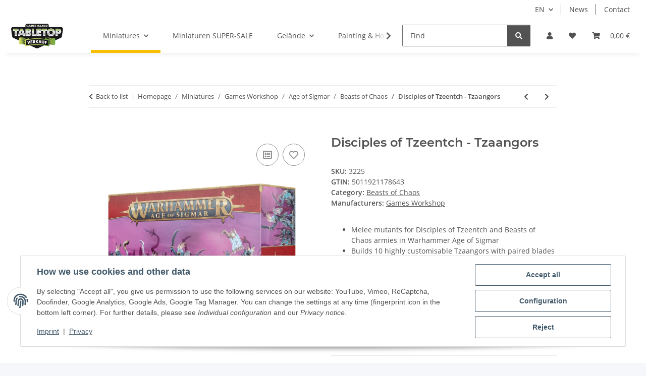

--- FILE ---
content_type: text/html; charset=utf-8
request_url: https://tabletop-verkauf.de/Disciples-of-Tzeentch-Tzaangors_1
body_size: 60926
content:
<!DOCTYPE html>
<html lang="en" itemscope itemtype="https://schema.org/ItemPage">
    
    <head>
<!-- The initial config of Consent Mode -->
<script type="text/javascript">
        window.dataLayer = window.dataLayer || [];
        function gtag() {dataLayer.push(arguments);}
        gtag('consent', 'default', {
            ad_storage: 'denied',
            ad_user_data: 'denied',
            ad_personalization: 'denied',
            analytics_storage: 'denied',
            functionality_storage: 'denied',
            personalization_storage: 'denied',
            security_storage: 'denied',
            wait_for_update: 2000});
        </script><!-- WS Google Tracking -->
<script async src="https://www.googletagmanager.com/gtag/js"></script><script id="ws_gt_globalSiteTag" type="application/javascript">
window.dataLayer = window.dataLayer || [];
function gtag() {dataLayer.push(arguments);}
gtag('js', new Date());
gtag('set', {'language': 'en'});</script>

<script type="application/javascript">/* Google Ads */if(typeof gtag == 'function'){gtag('config', 'AW-')};</script>
<script type="application/javascript">/* Google Analytics 4 */if(typeof gtag == 'function'){gtag('config', 'G-GLG5JBJVY3')};</script>
<!-- END WS Google Tracking -->
        
            <meta http-equiv="content-type" content="text/html; charset=utf-8">
            <meta name="description" itemprop="description" content="Jetzt bei Games-island.eu günstig kaufen ! Schneller Versand">
                            <meta name="keywords" itemprop="keywords" content="Warhammer 40.000, Age of Sigmar, Games Worksop, Tabletop, Citadel Farben, Necromunda, Blood Bowl, Warcry,Warhammer Undeworlds, Spray Grundierung, Tabletop Miniaturen">
                        <meta name="viewport" content="width=device-width, initial-scale=1.0">
            <meta http-equiv="X-UA-Compatible" content="IE=edge">
                        <meta name="robots" content="index, follow">

            <meta itemprop="url" content="https://tabletop-verkauf.de/Disciples-of-Tzeentch-Tzaangors_1">
            <meta property="og:type" content="website">
            <meta property="og:site_name" content="Disciples of Tzeentch - Tzaangors, 39,49 €">
            <meta property="og:title" content="Disciples of Tzeentch - Tzaangors, 39,49 €">
            <meta property="og:description" content="Jetzt bei Games-island.eu günstig kaufen ! Schneller Versand">
            <meta property="og:url" content="https://tabletop-verkauf.de/Disciples-of-Tzeentch-Tzaangors_1">

                                    
                            <meta itemprop="image" content="https://tabletop-verkauf.de/media/image/product/423648/lg/disciples-of-tzeentch-tzaangors.jpg">
                <meta property="og:image" content="https://tabletop-verkauf.de/media/image/product/423648/lg/disciples-of-tzeentch-tzaangors.jpg">
                <meta property="og:image:width" content="1162">
                <meta property="og:image:height" content="1200">
                    

        <title itemprop="name">Disciples of Tzeentch - Tzaangors, 39,49 €</title>

                    <link rel="canonical" href="https://tabletop-verkauf.de/Disciples-of-Tzeentch-Tzaangors_1">
        
        

        
            <link rel="icon" href="https://tabletop-verkauf.de/favicon.ico" sizes="48x48">
            <link rel="icon" href="https://tabletop-verkauf.de/favicon.svg" sizes="any" type="image/svg+xml">
            <link rel="apple-touch-icon" href="https://tabletop-verkauf.de/apple-touch-icon.png">
            <link rel="manifest" href="https://tabletop-verkauf.de/site.webmanifest">
            <meta name="msapplication-TileColor" content="#f8bf00">
            <meta name="msapplication-TileImage" content="https://tabletop-verkauf.de/mstile-144x144.png">
        
        
            <meta name="theme-color" content="#f8bf00">
        

        
                                                    
                <style id="criticalCSS">
                    
                        :root{--blue: #007bff;--indigo: #6610f2;--purple: #6f42c1;--pink: #e83e8c;--red: #dc3545;--orange: #fd7e14;--yellow: #ffc107;--green: #28a745;--teal: #20c997;--cyan: #17a2b8;--white: #ffffff;--gray: #707070;--gray-dark: #343a40;--primary: #F8BF00;--secondary: #525252;--success: #1C871E;--info: #525252;--warning: #a56823;--danger: #b90000;--light: #f5f7fa;--dark: #525252;--gray: #707070;--gray-light: #f5f7fa;--gray-medium: #ebebeb;--gray-dark: #9b9b9b;--gray-darker: #525252;--breakpoint-xs: 0;--breakpoint-sm: 576px;--breakpoint-md: 768px;--breakpoint-lg: 992px;--breakpoint-xl: 1300px;--font-family-sans-serif: "Open Sans", sans-serif;--font-family-monospace: SFMono-Regular, Menlo, Monaco, Consolas, "Liberation Mono", "Courier New", monospace}*,*::before,*::after{box-sizing:border-box}html{font-family:sans-serif;line-height:1.15;-webkit-text-size-adjust:100%;-webkit-tap-highlight-color:rgba(0,0,0,0)}article,aside,figcaption,figure,footer,header,hgroup,main,nav,section{display:block}body{margin:0;font-family:"Open Sans",sans-serif;font-size:0.875rem;font-weight:400;line-height:1.5;color:#525252;text-align:left;background-color:#f5f7fa}[tabindex="-1"]:focus:not(:focus-visible){outline:0 !important}hr{box-sizing:content-box;height:0;overflow:visible}h1,h2,h3,h4,h5,h6{margin-top:0;margin-bottom:1rem}p{margin-top:0;margin-bottom:1rem}abbr[title],abbr[data-original-title]{text-decoration:underline;text-decoration:underline dotted;cursor:help;border-bottom:0;text-decoration-skip-ink:none}address{margin-bottom:1rem;font-style:normal;line-height:inherit}ol,ul,dl{margin-top:0;margin-bottom:1rem}ol ol,ul ul,ol ul,ul ol{margin-bottom:0}dt{font-weight:700}dd{margin-bottom:.5rem;margin-left:0}blockquote{margin:0 0 1rem}b,strong{font-weight:bolder}small{font-size:80%}sub,sup{position:relative;font-size:75%;line-height:0;vertical-align:baseline}sub{bottom:-0.25em}sup{top:-0.5em}a{color:#525252;text-decoration:underline;background-color:rgba(0,0,0,0)}a:hover{color:#f8bf00;text-decoration:none}a:not([href]):not([class]){color:inherit;text-decoration:none}a:not([href]):not([class]):hover{color:inherit;text-decoration:none}pre,code,kbd,samp{font-family:SFMono-Regular,Menlo,Monaco,Consolas,"Liberation Mono","Courier New",monospace;font-size:1em}pre{margin-top:0;margin-bottom:1rem;overflow:auto;-ms-overflow-style:scrollbar}figure{margin:0 0 1rem}img{vertical-align:middle;border-style:none}svg{overflow:hidden;vertical-align:middle}table{border-collapse:collapse}caption{padding-top:.75rem;padding-bottom:.75rem;color:#707070;text-align:left;caption-side:bottom}th{text-align:inherit;text-align:-webkit-match-parent}label{display:inline-block;margin-bottom:.5rem}button{border-radius:0}button:focus:not(:focus-visible){outline:0}input,button,select,optgroup,textarea{margin:0;font-family:inherit;font-size:inherit;line-height:inherit}button,input{overflow:visible}button,select{text-transform:none}[role=button]{cursor:pointer}select{word-wrap:normal}button,[type=button],[type=reset],[type=submit]{-webkit-appearance:button}button:not(:disabled),[type=button]:not(:disabled),[type=reset]:not(:disabled),[type=submit]:not(:disabled){cursor:pointer}button::-moz-focus-inner,[type=button]::-moz-focus-inner,[type=reset]::-moz-focus-inner,[type=submit]::-moz-focus-inner{padding:0;border-style:none}input[type=radio],input[type=checkbox]{box-sizing:border-box;padding:0}textarea{overflow:auto;resize:vertical}fieldset{min-width:0;padding:0;margin:0;border:0}legend{display:block;width:100%;max-width:100%;padding:0;margin-bottom:.5rem;font-size:1.5rem;line-height:inherit;color:inherit;white-space:normal}progress{vertical-align:baseline}[type=number]::-webkit-inner-spin-button,[type=number]::-webkit-outer-spin-button{height:auto}[type=search]{outline-offset:-2px;-webkit-appearance:none}[type=search]::-webkit-search-decoration{-webkit-appearance:none}::-webkit-file-upload-button{font:inherit;-webkit-appearance:button}output{display:inline-block}summary{display:list-item;cursor:pointer}template{display:none}[hidden]{display:none !important}.img-fluid{max-width:100%;height:auto}.img-thumbnail{padding:.25rem;background-color:#f5f7fa;border:1px solid #dee2e6;border-radius:.125rem;box-shadow:0 1px 2px rgba(0,0,0,.075);max-width:100%;height:auto}.figure{display:inline-block}.figure-img{margin-bottom:.5rem;line-height:1}.figure-caption{font-size:90%;color:#707070}code{font-size:87.5%;color:#e83e8c;word-wrap:break-word}a>code{color:inherit}kbd{padding:.2rem .4rem;font-size:87.5%;color:#fff;background-color:#212529;border-radius:.125rem;box-shadow:inset 0 -0.1rem 0 rgba(0,0,0,.25)}kbd kbd{padding:0;font-size:100%;font-weight:700;box-shadow:none}pre{display:block;font-size:87.5%;color:#212529}pre code{font-size:inherit;color:inherit;word-break:normal}.pre-scrollable{max-height:340px;overflow-y:scroll}.container,.container-fluid,.container-xl,.container-lg,.container-md,.container-sm{width:100%;padding-right:1rem;padding-left:1rem;margin-right:auto;margin-left:auto}@media(min-width: 576px){.container-sm,.container{max-width:97vw}}@media(min-width: 768px){.container-md,.container-sm,.container{max-width:720px}}@media(min-width: 992px){.container-lg,.container-md,.container-sm,.container{max-width:960px}}@media(min-width: 1300px){.container-xl,.container-lg,.container-md,.container-sm,.container{max-width:1250px}}.row{display:flex;flex-wrap:wrap;margin-right:-1rem;margin-left:-1rem}.no-gutters{margin-right:0;margin-left:0}.no-gutters>.col,.no-gutters>[class*=col-]{padding-right:0;padding-left:0}.col-xl,.col-xl-auto,.col-xl-12,.col-xl-11,.col-xl-10,.col-xl-9,.col-xl-8,.col-xl-7,.col-xl-6,.col-xl-5,.col-xl-4,.col-xl-3,.col-xl-2,.col-xl-1,.col-lg,.col-lg-auto,.col-lg-12,.col-lg-11,.col-lg-10,.col-lg-9,.col-lg-8,.col-lg-7,.col-lg-6,.col-lg-5,.col-lg-4,.col-lg-3,.col-lg-2,.col-lg-1,.col-md,.col-md-auto,.col-md-12,.col-md-11,.col-md-10,.col-md-9,.col-md-8,.col-md-7,.col-md-6,.col-md-5,.col-md-4,.col-md-3,.col-md-2,.col-md-1,.col-sm,.col-sm-auto,.col-sm-12,.col-sm-11,.col-sm-10,.col-sm-9,.col-sm-8,.col-sm-7,.col-sm-6,.col-sm-5,.col-sm-4,.col-sm-3,.col-sm-2,.col-sm-1,.col,.col-auto,.col-12,.col-11,.col-10,.col-9,.col-8,.col-7,.col-6,.col-5,.col-4,.col-3,.col-2,.col-1{position:relative;width:100%;padding-right:1rem;padding-left:1rem}.col{flex-basis:0;flex-grow:1;max-width:100%}.row-cols-1>*{flex:0 0 100%;max-width:100%}.row-cols-2>*{flex:0 0 50%;max-width:50%}.row-cols-3>*{flex:0 0 33.3333333333%;max-width:33.3333333333%}.row-cols-4>*{flex:0 0 25%;max-width:25%}.row-cols-5>*{flex:0 0 20%;max-width:20%}.row-cols-6>*{flex:0 0 16.6666666667%;max-width:16.6666666667%}.col-auto{flex:0 0 auto;width:auto;max-width:100%}.col-1{flex:0 0 8.33333333%;max-width:8.33333333%}.col-2{flex:0 0 16.66666667%;max-width:16.66666667%}.col-3{flex:0 0 25%;max-width:25%}.col-4{flex:0 0 33.33333333%;max-width:33.33333333%}.col-5{flex:0 0 41.66666667%;max-width:41.66666667%}.col-6{flex:0 0 50%;max-width:50%}.col-7{flex:0 0 58.33333333%;max-width:58.33333333%}.col-8{flex:0 0 66.66666667%;max-width:66.66666667%}.col-9{flex:0 0 75%;max-width:75%}.col-10{flex:0 0 83.33333333%;max-width:83.33333333%}.col-11{flex:0 0 91.66666667%;max-width:91.66666667%}.col-12{flex:0 0 100%;max-width:100%}.order-first{order:-1}.order-last{order:13}.order-0{order:0}.order-1{order:1}.order-2{order:2}.order-3{order:3}.order-4{order:4}.order-5{order:5}.order-6{order:6}.order-7{order:7}.order-8{order:8}.order-9{order:9}.order-10{order:10}.order-11{order:11}.order-12{order:12}.offset-1{margin-left:8.33333333%}.offset-2{margin-left:16.66666667%}.offset-3{margin-left:25%}.offset-4{margin-left:33.33333333%}.offset-5{margin-left:41.66666667%}.offset-6{margin-left:50%}.offset-7{margin-left:58.33333333%}.offset-8{margin-left:66.66666667%}.offset-9{margin-left:75%}.offset-10{margin-left:83.33333333%}.offset-11{margin-left:91.66666667%}@media(min-width: 576px){.col-sm{flex-basis:0;flex-grow:1;max-width:100%}.row-cols-sm-1>*{flex:0 0 100%;max-width:100%}.row-cols-sm-2>*{flex:0 0 50%;max-width:50%}.row-cols-sm-3>*{flex:0 0 33.3333333333%;max-width:33.3333333333%}.row-cols-sm-4>*{flex:0 0 25%;max-width:25%}.row-cols-sm-5>*{flex:0 0 20%;max-width:20%}.row-cols-sm-6>*{flex:0 0 16.6666666667%;max-width:16.6666666667%}.col-sm-auto{flex:0 0 auto;width:auto;max-width:100%}.col-sm-1{flex:0 0 8.33333333%;max-width:8.33333333%}.col-sm-2{flex:0 0 16.66666667%;max-width:16.66666667%}.col-sm-3{flex:0 0 25%;max-width:25%}.col-sm-4{flex:0 0 33.33333333%;max-width:33.33333333%}.col-sm-5{flex:0 0 41.66666667%;max-width:41.66666667%}.col-sm-6{flex:0 0 50%;max-width:50%}.col-sm-7{flex:0 0 58.33333333%;max-width:58.33333333%}.col-sm-8{flex:0 0 66.66666667%;max-width:66.66666667%}.col-sm-9{flex:0 0 75%;max-width:75%}.col-sm-10{flex:0 0 83.33333333%;max-width:83.33333333%}.col-sm-11{flex:0 0 91.66666667%;max-width:91.66666667%}.col-sm-12{flex:0 0 100%;max-width:100%}.order-sm-first{order:-1}.order-sm-last{order:13}.order-sm-0{order:0}.order-sm-1{order:1}.order-sm-2{order:2}.order-sm-3{order:3}.order-sm-4{order:4}.order-sm-5{order:5}.order-sm-6{order:6}.order-sm-7{order:7}.order-sm-8{order:8}.order-sm-9{order:9}.order-sm-10{order:10}.order-sm-11{order:11}.order-sm-12{order:12}.offset-sm-0{margin-left:0}.offset-sm-1{margin-left:8.33333333%}.offset-sm-2{margin-left:16.66666667%}.offset-sm-3{margin-left:25%}.offset-sm-4{margin-left:33.33333333%}.offset-sm-5{margin-left:41.66666667%}.offset-sm-6{margin-left:50%}.offset-sm-7{margin-left:58.33333333%}.offset-sm-8{margin-left:66.66666667%}.offset-sm-9{margin-left:75%}.offset-sm-10{margin-left:83.33333333%}.offset-sm-11{margin-left:91.66666667%}}@media(min-width: 768px){.col-md{flex-basis:0;flex-grow:1;max-width:100%}.row-cols-md-1>*{flex:0 0 100%;max-width:100%}.row-cols-md-2>*{flex:0 0 50%;max-width:50%}.row-cols-md-3>*{flex:0 0 33.3333333333%;max-width:33.3333333333%}.row-cols-md-4>*{flex:0 0 25%;max-width:25%}.row-cols-md-5>*{flex:0 0 20%;max-width:20%}.row-cols-md-6>*{flex:0 0 16.6666666667%;max-width:16.6666666667%}.col-md-auto{flex:0 0 auto;width:auto;max-width:100%}.col-md-1{flex:0 0 8.33333333%;max-width:8.33333333%}.col-md-2{flex:0 0 16.66666667%;max-width:16.66666667%}.col-md-3{flex:0 0 25%;max-width:25%}.col-md-4{flex:0 0 33.33333333%;max-width:33.33333333%}.col-md-5{flex:0 0 41.66666667%;max-width:41.66666667%}.col-md-6{flex:0 0 50%;max-width:50%}.col-md-7{flex:0 0 58.33333333%;max-width:58.33333333%}.col-md-8{flex:0 0 66.66666667%;max-width:66.66666667%}.col-md-9{flex:0 0 75%;max-width:75%}.col-md-10{flex:0 0 83.33333333%;max-width:83.33333333%}.col-md-11{flex:0 0 91.66666667%;max-width:91.66666667%}.col-md-12{flex:0 0 100%;max-width:100%}.order-md-first{order:-1}.order-md-last{order:13}.order-md-0{order:0}.order-md-1{order:1}.order-md-2{order:2}.order-md-3{order:3}.order-md-4{order:4}.order-md-5{order:5}.order-md-6{order:6}.order-md-7{order:7}.order-md-8{order:8}.order-md-9{order:9}.order-md-10{order:10}.order-md-11{order:11}.order-md-12{order:12}.offset-md-0{margin-left:0}.offset-md-1{margin-left:8.33333333%}.offset-md-2{margin-left:16.66666667%}.offset-md-3{margin-left:25%}.offset-md-4{margin-left:33.33333333%}.offset-md-5{margin-left:41.66666667%}.offset-md-6{margin-left:50%}.offset-md-7{margin-left:58.33333333%}.offset-md-8{margin-left:66.66666667%}.offset-md-9{margin-left:75%}.offset-md-10{margin-left:83.33333333%}.offset-md-11{margin-left:91.66666667%}}@media(min-width: 992px){.col-lg{flex-basis:0;flex-grow:1;max-width:100%}.row-cols-lg-1>*{flex:0 0 100%;max-width:100%}.row-cols-lg-2>*{flex:0 0 50%;max-width:50%}.row-cols-lg-3>*{flex:0 0 33.3333333333%;max-width:33.3333333333%}.row-cols-lg-4>*{flex:0 0 25%;max-width:25%}.row-cols-lg-5>*{flex:0 0 20%;max-width:20%}.row-cols-lg-6>*{flex:0 0 16.6666666667%;max-width:16.6666666667%}.col-lg-auto{flex:0 0 auto;width:auto;max-width:100%}.col-lg-1{flex:0 0 8.33333333%;max-width:8.33333333%}.col-lg-2{flex:0 0 16.66666667%;max-width:16.66666667%}.col-lg-3{flex:0 0 25%;max-width:25%}.col-lg-4{flex:0 0 33.33333333%;max-width:33.33333333%}.col-lg-5{flex:0 0 41.66666667%;max-width:41.66666667%}.col-lg-6{flex:0 0 50%;max-width:50%}.col-lg-7{flex:0 0 58.33333333%;max-width:58.33333333%}.col-lg-8{flex:0 0 66.66666667%;max-width:66.66666667%}.col-lg-9{flex:0 0 75%;max-width:75%}.col-lg-10{flex:0 0 83.33333333%;max-width:83.33333333%}.col-lg-11{flex:0 0 91.66666667%;max-width:91.66666667%}.col-lg-12{flex:0 0 100%;max-width:100%}.order-lg-first{order:-1}.order-lg-last{order:13}.order-lg-0{order:0}.order-lg-1{order:1}.order-lg-2{order:2}.order-lg-3{order:3}.order-lg-4{order:4}.order-lg-5{order:5}.order-lg-6{order:6}.order-lg-7{order:7}.order-lg-8{order:8}.order-lg-9{order:9}.order-lg-10{order:10}.order-lg-11{order:11}.order-lg-12{order:12}.offset-lg-0{margin-left:0}.offset-lg-1{margin-left:8.33333333%}.offset-lg-2{margin-left:16.66666667%}.offset-lg-3{margin-left:25%}.offset-lg-4{margin-left:33.33333333%}.offset-lg-5{margin-left:41.66666667%}.offset-lg-6{margin-left:50%}.offset-lg-7{margin-left:58.33333333%}.offset-lg-8{margin-left:66.66666667%}.offset-lg-9{margin-left:75%}.offset-lg-10{margin-left:83.33333333%}.offset-lg-11{margin-left:91.66666667%}}@media(min-width: 1300px){.col-xl{flex-basis:0;flex-grow:1;max-width:100%}.row-cols-xl-1>*{flex:0 0 100%;max-width:100%}.row-cols-xl-2>*{flex:0 0 50%;max-width:50%}.row-cols-xl-3>*{flex:0 0 33.3333333333%;max-width:33.3333333333%}.row-cols-xl-4>*{flex:0 0 25%;max-width:25%}.row-cols-xl-5>*{flex:0 0 20%;max-width:20%}.row-cols-xl-6>*{flex:0 0 16.6666666667%;max-width:16.6666666667%}.col-xl-auto{flex:0 0 auto;width:auto;max-width:100%}.col-xl-1{flex:0 0 8.33333333%;max-width:8.33333333%}.col-xl-2{flex:0 0 16.66666667%;max-width:16.66666667%}.col-xl-3{flex:0 0 25%;max-width:25%}.col-xl-4{flex:0 0 33.33333333%;max-width:33.33333333%}.col-xl-5{flex:0 0 41.66666667%;max-width:41.66666667%}.col-xl-6{flex:0 0 50%;max-width:50%}.col-xl-7{flex:0 0 58.33333333%;max-width:58.33333333%}.col-xl-8{flex:0 0 66.66666667%;max-width:66.66666667%}.col-xl-9{flex:0 0 75%;max-width:75%}.col-xl-10{flex:0 0 83.33333333%;max-width:83.33333333%}.col-xl-11{flex:0 0 91.66666667%;max-width:91.66666667%}.col-xl-12{flex:0 0 100%;max-width:100%}.order-xl-first{order:-1}.order-xl-last{order:13}.order-xl-0{order:0}.order-xl-1{order:1}.order-xl-2{order:2}.order-xl-3{order:3}.order-xl-4{order:4}.order-xl-5{order:5}.order-xl-6{order:6}.order-xl-7{order:7}.order-xl-8{order:8}.order-xl-9{order:9}.order-xl-10{order:10}.order-xl-11{order:11}.order-xl-12{order:12}.offset-xl-0{margin-left:0}.offset-xl-1{margin-left:8.33333333%}.offset-xl-2{margin-left:16.66666667%}.offset-xl-3{margin-left:25%}.offset-xl-4{margin-left:33.33333333%}.offset-xl-5{margin-left:41.66666667%}.offset-xl-6{margin-left:50%}.offset-xl-7{margin-left:58.33333333%}.offset-xl-8{margin-left:66.66666667%}.offset-xl-9{margin-left:75%}.offset-xl-10{margin-left:83.33333333%}.offset-xl-11{margin-left:91.66666667%}}.nav{display:flex;flex-wrap:wrap;padding-left:0;margin-bottom:0;list-style:none}.nav-link{display:block;padding:.5rem 1rem;text-decoration:none}.nav-link:hover,.nav-link:focus{text-decoration:none}.nav-link.disabled{color:#707070;pointer-events:none;cursor:default}.nav-tabs{border-bottom:1px solid #dee2e6}.nav-tabs .nav-link{margin-bottom:-1px;background-color:rgba(0,0,0,0);border:1px solid rgba(0,0,0,0);border-top-left-radius:0;border-top-right-radius:0}.nav-tabs .nav-link:hover,.nav-tabs .nav-link:focus{isolation:isolate;border-color:rgba(0,0,0,0)}.nav-tabs .nav-link.disabled{color:#707070;background-color:rgba(0,0,0,0);border-color:rgba(0,0,0,0)}.nav-tabs .nav-link.active,.nav-tabs .nav-item.show .nav-link{color:#525252;background-color:rgba(0,0,0,0);border-color:#f8bf00}.nav-tabs .dropdown-menu{margin-top:-1px;border-top-left-radius:0;border-top-right-radius:0}.nav-pills .nav-link{background:none;border:0;border-radius:.125rem}.nav-pills .nav-link.active,.nav-pills .show>.nav-link{color:#fff;background-color:#f8bf00}.nav-fill>.nav-link,.nav-fill .nav-item{flex:1 1 auto;text-align:center}.nav-justified>.nav-link,.nav-justified .nav-item{flex-basis:0;flex-grow:1;text-align:center}.tab-content>.tab-pane{display:none}.tab-content>.active{display:block}.navbar{position:relative;display:flex;flex-wrap:wrap;align-items:center;justify-content:space-between;padding:.4rem 1rem}.navbar .container,.navbar .container-fluid,.navbar .container-sm,.navbar .container-md,.navbar .container-lg,.navbar .container-xl{display:flex;flex-wrap:wrap;align-items:center;justify-content:space-between}.navbar-brand{display:inline-block;padding-top:.40625rem;padding-bottom:.40625rem;margin-right:1rem;font-size:1rem;line-height:inherit;white-space:nowrap}.navbar-brand:hover,.navbar-brand:focus{text-decoration:none}.navbar-nav{display:flex;flex-direction:column;padding-left:0;margin-bottom:0;list-style:none}.navbar-nav .nav-link{padding-right:0;padding-left:0}.navbar-nav .dropdown-menu{position:static;float:none}.navbar-text{display:inline-block;padding-top:.5rem;padding-bottom:.5rem}.navbar-collapse{flex-basis:100%;flex-grow:1;align-items:center}.navbar-toggler{padding:.25rem .75rem;font-size:1rem;line-height:1;background-color:rgba(0,0,0,0);border:1px solid rgba(0,0,0,0);border-radius:.125rem}.navbar-toggler:hover,.navbar-toggler:focus{text-decoration:none}.navbar-toggler-icon{display:inline-block;width:1.5em;height:1.5em;vertical-align:middle;content:"";background:50%/100% 100% no-repeat}.navbar-nav-scroll{max-height:75vh;overflow-y:auto}@media(max-width: 575.98px){.navbar-expand-sm>.container,.navbar-expand-sm>.container-fluid,.navbar-expand-sm>.container-sm,.navbar-expand-sm>.container-md,.navbar-expand-sm>.container-lg,.navbar-expand-sm>.container-xl{padding-right:0;padding-left:0}}@media(min-width: 576px){.navbar-expand-sm{flex-flow:row nowrap;justify-content:flex-start}.navbar-expand-sm .navbar-nav{flex-direction:row}.navbar-expand-sm .navbar-nav .dropdown-menu{position:absolute}.navbar-expand-sm .navbar-nav .nav-link{padding-right:1.5rem;padding-left:1.5rem}.navbar-expand-sm>.container,.navbar-expand-sm>.container-fluid,.navbar-expand-sm>.container-sm,.navbar-expand-sm>.container-md,.navbar-expand-sm>.container-lg,.navbar-expand-sm>.container-xl{flex-wrap:nowrap}.navbar-expand-sm .navbar-nav-scroll{overflow:visible}.navbar-expand-sm .navbar-collapse{display:flex !important;flex-basis:auto}.navbar-expand-sm .navbar-toggler{display:none}}@media(max-width: 767.98px){.navbar-expand-md>.container,.navbar-expand-md>.container-fluid,.navbar-expand-md>.container-sm,.navbar-expand-md>.container-md,.navbar-expand-md>.container-lg,.navbar-expand-md>.container-xl{padding-right:0;padding-left:0}}@media(min-width: 768px){.navbar-expand-md{flex-flow:row nowrap;justify-content:flex-start}.navbar-expand-md .navbar-nav{flex-direction:row}.navbar-expand-md .navbar-nav .dropdown-menu{position:absolute}.navbar-expand-md .navbar-nav .nav-link{padding-right:1.5rem;padding-left:1.5rem}.navbar-expand-md>.container,.navbar-expand-md>.container-fluid,.navbar-expand-md>.container-sm,.navbar-expand-md>.container-md,.navbar-expand-md>.container-lg,.navbar-expand-md>.container-xl{flex-wrap:nowrap}.navbar-expand-md .navbar-nav-scroll{overflow:visible}.navbar-expand-md .navbar-collapse{display:flex !important;flex-basis:auto}.navbar-expand-md .navbar-toggler{display:none}}@media(max-width: 991.98px){.navbar-expand-lg>.container,.navbar-expand-lg>.container-fluid,.navbar-expand-lg>.container-sm,.navbar-expand-lg>.container-md,.navbar-expand-lg>.container-lg,.navbar-expand-lg>.container-xl{padding-right:0;padding-left:0}}@media(min-width: 992px){.navbar-expand-lg{flex-flow:row nowrap;justify-content:flex-start}.navbar-expand-lg .navbar-nav{flex-direction:row}.navbar-expand-lg .navbar-nav .dropdown-menu{position:absolute}.navbar-expand-lg .navbar-nav .nav-link{padding-right:1.5rem;padding-left:1.5rem}.navbar-expand-lg>.container,.navbar-expand-lg>.container-fluid,.navbar-expand-lg>.container-sm,.navbar-expand-lg>.container-md,.navbar-expand-lg>.container-lg,.navbar-expand-lg>.container-xl{flex-wrap:nowrap}.navbar-expand-lg .navbar-nav-scroll{overflow:visible}.navbar-expand-lg .navbar-collapse{display:flex !important;flex-basis:auto}.navbar-expand-lg .navbar-toggler{display:none}}@media(max-width: 1299.98px){.navbar-expand-xl>.container,.navbar-expand-xl>.container-fluid,.navbar-expand-xl>.container-sm,.navbar-expand-xl>.container-md,.navbar-expand-xl>.container-lg,.navbar-expand-xl>.container-xl{padding-right:0;padding-left:0}}@media(min-width: 1300px){.navbar-expand-xl{flex-flow:row nowrap;justify-content:flex-start}.navbar-expand-xl .navbar-nav{flex-direction:row}.navbar-expand-xl .navbar-nav .dropdown-menu{position:absolute}.navbar-expand-xl .navbar-nav .nav-link{padding-right:1.5rem;padding-left:1.5rem}.navbar-expand-xl>.container,.navbar-expand-xl>.container-fluid,.navbar-expand-xl>.container-sm,.navbar-expand-xl>.container-md,.navbar-expand-xl>.container-lg,.navbar-expand-xl>.container-xl{flex-wrap:nowrap}.navbar-expand-xl .navbar-nav-scroll{overflow:visible}.navbar-expand-xl .navbar-collapse{display:flex !important;flex-basis:auto}.navbar-expand-xl .navbar-toggler{display:none}}.navbar-expand{flex-flow:row nowrap;justify-content:flex-start}.navbar-expand>.container,.navbar-expand>.container-fluid,.navbar-expand>.container-sm,.navbar-expand>.container-md,.navbar-expand>.container-lg,.navbar-expand>.container-xl{padding-right:0;padding-left:0}.navbar-expand .navbar-nav{flex-direction:row}.navbar-expand .navbar-nav .dropdown-menu{position:absolute}.navbar-expand .navbar-nav .nav-link{padding-right:1.5rem;padding-left:1.5rem}.navbar-expand>.container,.navbar-expand>.container-fluid,.navbar-expand>.container-sm,.navbar-expand>.container-md,.navbar-expand>.container-lg,.navbar-expand>.container-xl{flex-wrap:nowrap}.navbar-expand .navbar-nav-scroll{overflow:visible}.navbar-expand .navbar-collapse{display:flex !important;flex-basis:auto}.navbar-expand .navbar-toggler{display:none}.navbar-light .navbar-brand{color:rgba(0,0,0,.9)}.navbar-light .navbar-brand:hover,.navbar-light .navbar-brand:focus{color:rgba(0,0,0,.9)}.navbar-light .navbar-nav .nav-link{color:#525252}.navbar-light .navbar-nav .nav-link:hover,.navbar-light .navbar-nav .nav-link:focus{color:#f8bf00}.navbar-light .navbar-nav .nav-link.disabled{color:rgba(0,0,0,.3)}.navbar-light .navbar-nav .show>.nav-link,.navbar-light .navbar-nav .active>.nav-link,.navbar-light .navbar-nav .nav-link.show,.navbar-light .navbar-nav .nav-link.active{color:rgba(0,0,0,.9)}.navbar-light .navbar-toggler{color:#525252;border-color:rgba(0,0,0,.1)}.navbar-light .navbar-toggler-icon{background-image:url("data:image/svg+xml,%3csvg xmlns='http://www.w3.org/2000/svg' width='30' height='30' viewBox='0 0 30 30'%3e%3cpath stroke='%23525252' stroke-linecap='round' stroke-miterlimit='10' stroke-width='2' d='M4 7h22M4 15h22M4 23h22'/%3e%3c/svg%3e")}.navbar-light .navbar-text{color:#525252}.navbar-light .navbar-text a{color:rgba(0,0,0,.9)}.navbar-light .navbar-text a:hover,.navbar-light .navbar-text a:focus{color:rgba(0,0,0,.9)}.navbar-dark .navbar-brand{color:#fff}.navbar-dark .navbar-brand:hover,.navbar-dark .navbar-brand:focus{color:#fff}.navbar-dark .navbar-nav .nav-link{color:rgba(255,255,255,.5)}.navbar-dark .navbar-nav .nav-link:hover,.navbar-dark .navbar-nav .nav-link:focus{color:rgba(255,255,255,.75)}.navbar-dark .navbar-nav .nav-link.disabled{color:rgba(255,255,255,.25)}.navbar-dark .navbar-nav .show>.nav-link,.navbar-dark .navbar-nav .active>.nav-link,.navbar-dark .navbar-nav .nav-link.show,.navbar-dark .navbar-nav .nav-link.active{color:#fff}.navbar-dark .navbar-toggler{color:rgba(255,255,255,.5);border-color:rgba(255,255,255,.1)}.navbar-dark .navbar-toggler-icon{background-image:url("data:image/svg+xml,%3csvg xmlns='http://www.w3.org/2000/svg' width='30' height='30' viewBox='0 0 30 30'%3e%3cpath stroke='rgba%28255, 255, 255, 0.5%29' stroke-linecap='round' stroke-miterlimit='10' stroke-width='2' d='M4 7h22M4 15h22M4 23h22'/%3e%3c/svg%3e")}.navbar-dark .navbar-text{color:rgba(255,255,255,.5)}.navbar-dark .navbar-text a{color:#fff}.navbar-dark .navbar-text a:hover,.navbar-dark .navbar-text a:focus{color:#fff}.pagination-sm .page-item.active .page-link::after,.pagination-sm .page-item.active .page-text::after{left:.375rem;right:.375rem}.pagination-lg .page-item.active .page-link::after,.pagination-lg .page-item.active .page-text::after{left:1.125rem;right:1.125rem}.page-item{position:relative}.page-item.active{font-weight:700}.page-item.active .page-link::after,.page-item.active .page-text::after{content:"";position:absolute;left:.5625rem;bottom:0;right:.5625rem;border-bottom:4px solid #f8bf00}@media(min-width: 768px){.dropdown-item.page-item{background-color:rgba(0,0,0,0)}}.page-link,.page-text{text-decoration:none}.pagination{margin-bottom:0;justify-content:space-between;align-items:center}@media(min-width: 768px){.pagination{justify-content:normal}.pagination .dropdown>.btn{display:none}.pagination .dropdown-menu{position:static !important;transform:none !important;display:flex;margin:0;padding:0;border:0;min-width:auto}.pagination .dropdown-item{width:auto;display:inline-block;padding:0}.pagination .dropdown-item.active{background-color:rgba(0,0,0,0);color:#525252}.pagination .dropdown-item:hover{background-color:rgba(0,0,0,0)}.pagination .pagination-site{display:none}}@media(max-width: 767.98px){.pagination .dropdown-item{padding:0}.pagination .dropdown-item.active .page-link,.pagination .dropdown-item.active .page-text,.pagination .dropdown-item:active .page-link,.pagination .dropdown-item:active .page-text{color:#525252}}.productlist-page-nav{align-items:center}.productlist-page-nav .pagination{margin:0}.productlist-page-nav .displayoptions{margin-bottom:1rem}@media(min-width: 768px){.productlist-page-nav .displayoptions{margin-bottom:0}}.productlist-page-nav .displayoptions .btn-group+.btn-group+.btn-group{margin-left:.5rem}.productlist-page-nav .result-option-wrapper{margin-right:.5rem}.productlist-page-nav .productlist-item-info{margin-bottom:.5rem;margin-left:auto;margin-right:auto;display:flex}@media(min-width: 768px){.productlist-page-nav .productlist-item-info{margin-right:0;margin-bottom:0}.productlist-page-nav .productlist-item-info.productlist-item-border{border-right:1px solid #ebebeb;padding-right:1rem}}.productlist-page-nav.productlist-page-nav-header-m{margin-top:3rem}@media(min-width: 768px){.productlist-page-nav.productlist-page-nav-header-m{margin-top:2rem}.productlist-page-nav.productlist-page-nav-header-m>.col{margin-top:1rem}}.productlist-page-nav-bottom{margin-bottom:2rem}.pagination-wrapper{margin-bottom:1rem;align-items:center;border-top:1px solid #f5f7fa;border-bottom:1px solid #f5f7fa;padding-top:.5rem;padding-bottom:.5rem}.pagination-wrapper .pagination-entries{font-weight:700;margin-bottom:1rem}@media(min-width: 768px){.pagination-wrapper .pagination-entries{margin-bottom:0}}.pagination-wrapper .pagination-selects{margin-left:auto;margin-top:1rem}@media(min-width: 768px){.pagination-wrapper .pagination-selects{margin-left:0;margin-top:0}}.pagination-wrapper .pagination-selects .pagination-selects-entries{margin-bottom:1rem}@media(min-width: 768px){.pagination-wrapper .pagination-selects .pagination-selects-entries{margin-right:1rem;margin-bottom:0}}.pagination-no-wrapper{border:0;padding-top:0;padding-bottom:0}.topbar-wrapper{position:relative;z-index:1021;flex-direction:row-reverse}.sticky-header header{position:sticky;top:0}#jtl-nav-wrapper .form-control::placeholder,#jtl-nav-wrapper .form-control:focus::placeholder{color:#525252}#jtl-nav-wrapper .label-slide .form-group:not(.exclude-from-label-slide):not(.checkbox) label{background:#fff;color:#525252}header{box-shadow:0 1rem .5625rem -0.75rem rgba(0,0,0,.06);position:relative;z-index:1020}header .dropdown-menu{background-color:#fff;color:#525252}header .navbar-toggler{color:#525252}header .navbar-brand img{max-width:50vw;object-fit:contain}header .nav-right .dropdown-menu{margin-top:-0.03125rem;box-shadow:inset 0 1rem .5625rem -0.75rem rgba(0,0,0,.06)}@media(min-width: 992px){header #mainNavigation{margin-right:1rem}}@media(max-width: 991.98px){header .navbar-brand img{max-width:30vw}header .dropup,header .dropright,header .dropdown,header .dropleft,header .col,header [class*=col-]{position:static}header .navbar-collapse{position:fixed;top:0;left:0;display:block;height:100vh !important;-webkit-overflow-scrolling:touch;max-width:16.875rem;transition:all .2s ease-in-out;z-index:1050;width:100%;background:#fff}header .navbar-collapse:not(.show){transform:translateX(-100%)}header .navbar-nav{transition:all .2s ease-in-out}header .navbar-nav .nav-item,header .navbar-nav .nav-link{margin-left:0;margin-right:0;padding-left:1rem;padding-right:1rem;padding-top:1rem;padding-bottom:1rem}header .navbar-nav .nav-link{margin-top:-1rem;margin-bottom:-1rem;margin-left:-1rem;margin-right:-1rem;display:flex;align-items:center;justify-content:space-between}header .navbar-nav .nav-link::after{content:'\f054' !important;font-family:"Font Awesome 5 Free" !important;font-weight:900;margin-left:.5rem;margin-top:0;font-size:.75em}header .navbar-nav .nav-item.dropdown>.nav-link>.product-count{display:none}header .navbar-nav .nav-item:not(.dropdown) .nav-link::after{display:none}header .navbar-nav .dropdown-menu{position:absolute;left:100%;top:0;box-shadow:none;width:100%;padding:0;margin:0}header .navbar-nav .dropdown-menu:not(.show){display:none}header .navbar-nav .dropdown-body{margin:0}header .navbar-nav .nav{flex-direction:column}header .nav-mobile-header{padding-left:1rem;padding-right:1rem}header .nav-mobile-header>.row{height:3.125rem}header .nav-mobile-header .nav-mobile-header-hr{margin-top:0;margin-bottom:0}header .nav-mobile-body{height:calc(100vh - 3.125rem);height:calc(var(--vh, 1vh)*100 - 3.125rem);overflow-y:auto;position:relative}header .nav-scrollbar-inner{overflow:visible}header .nav-right{font-size:1rem}header .nav-right .dropdown-menu{width:100%}}@media(min-width: 992px){header .navbar-collapse{height:4.3125rem}header .navbar-nav>.nav-item>.nav-link{position:relative;padding:1.5rem}header .navbar-nav>.nav-item>.nav-link::before{content:"";position:absolute;bottom:0;left:50%;transform:translateX(-50%);border-width:0 0 6px;border-color:#f8bf00;border-style:solid;transition:width .4s;width:0}header .navbar-nav>.nav-item.active>.nav-link::before,header .navbar-nav>.nav-item:hover>.nav-link::before,header .navbar-nav>.nav-item.hover>.nav-link::before{width:100%}header .navbar-nav>.nav-item>.dropdown-menu{max-height:calc(100vh - 12.5rem);overflow:auto;margin-top:-0.03125rem;box-shadow:inset 0 1rem .5625rem -0.75rem rgba(0,0,0,.06)}header .navbar-nav>.nav-item.dropdown-full{position:static}header .navbar-nav>.nav-item.dropdown-full .dropdown-menu{width:100%}header .navbar-nav>.nav-item .product-count{display:none}header .navbar-nav>.nav-item .nav{flex-wrap:wrap}header .navbar-nav .nav .nav-link{padding:0}header .navbar-nav .nav .nav-link::after{display:none}header .navbar-nav .dropdown .nav-item{width:100%}header .nav-mobile-body{align-self:flex-start;width:100%}header .nav-scrollbar-inner{width:100%}header .nav-right .nav-link{padding-top:1.5rem;padding-bottom:1.5rem}header .submenu-headline::after{display:none}header .submenu-headline-toplevel{font-family:Montserrat,sans-serif;font-size:1rem;border-bottom:1px solid #ebebeb;margin-bottom:1rem}header .subcategory-wrapper .categories-recursive-dropdown{display:block;position:static !important;box-shadow:none}header .subcategory-wrapper .categories-recursive-dropdown>.nav{flex-direction:column}header .subcategory-wrapper .categories-recursive-dropdown .categories-recursive-dropdown{margin-left:.25rem}}header .submenu-headline-image{margin-bottom:1rem;display:none}@media(min-width: 992px){header .submenu-headline-image{display:block}}header #burger-menu{margin-right:1rem}header .table,header .dropdown-item,header .btn-outline-primary{color:#525252}header .dropdown-item{background-color:rgba(0,0,0,0)}header .dropdown-item:hover{background-color:#f5f7fa}header .btn-outline-primary:hover{color:#525252}@media(min-width: 992px){.nav-item-lg-m{margin-top:1.5rem;margin-bottom:1.5rem}}.fixed-search{background-color:#fff;box-shadow:0 .25rem .5rem rgba(0,0,0,.2);padding-top:.5rem;padding-bottom:.5rem}.fixed-search .form-control{background-color:#fff;color:#525252}.fixed-search .form-control::placeholder{color:#525252}.main-search .twitter-typeahead{display:flex;flex-grow:1}.form-clear{align-items:center;bottom:8px;color:#525252;cursor:pointer;display:flex;height:24px;justify-content:center;position:absolute;right:52px;width:24px;z-index:10}.account-icon-dropdown .account-icon-dropdown-pass{margin-bottom:2rem}.account-icon-dropdown .dropdown-footer{background-color:#f5f7fa}.account-icon-dropdown .dropdown-footer a{text-decoration:underline}.account-icon-dropdown .account-icon-dropdown-logout{padding-bottom:.5rem}.cart-dropdown-shipping-notice{color:#707070}.is-checkout header,.is-checkout .navbar{height:2.8rem}@media(min-width: 992px){.is-checkout header,.is-checkout .navbar{height:4.2625rem}}.is-checkout .search-form-wrapper-fixed,.is-checkout .fixed-search{display:none}@media(max-width: 991.98px){.nav-icons{height:2.8rem}}.search-form-wrapper-fixed{padding-top:.5rem;padding-bottom:.5rem}.full-width-mega .main-search-wrapper .twitter-typeahead{flex:1}@media(min-width: 992px){.full-width-mega .main-search-wrapper{display:block}}@media(max-width: 991.98px){.full-width-mega.sticky-top .main-search-wrapper{padding-right:0;padding-left:0;flex:0 0 auto;width:auto;max-width:100%}.full-width-mega.sticky-top .main-search-wrapper+.col,.full-width-mega.sticky-top .main-search-wrapper a{padding-left:0}.full-width-mega.sticky-top .main-search-wrapper .nav-link{padding-right:.7rem}.full-width-mega .secure-checkout-icon{flex:0 0 auto;width:auto;max-width:100%;margin-left:auto}.full-width-mega .toggler-logo-wrapper{position:initial;width:max-content}}.full-width-mega .nav-icons-wrapper{padding-left:0}.full-width-mega .nav-logo-wrapper{padding-right:0;margin-right:auto}@media(min-width: 992px){.full-width-mega .navbar-expand-lg .nav-multiple-row .navbar-nav{flex-wrap:wrap}.full-width-mega #mainNavigation.nav-multiple-row{height:auto;margin-right:0}.full-width-mega .nav-multiple-row .nav-scrollbar-inner{padding-bottom:0}.full-width-mega .nav-multiple-row .nav-scrollbar-arrow{display:none}.full-width-mega .menu-search-position-center .main-search-wrapper{margin-right:auto}.full-width-mega .menu-search-position-left .main-search-wrapper{margin-right:auto}.full-width-mega .menu-search-position-left .nav-logo-wrapper{margin-right:initial}.full-width-mega .menu-center-center.menu-multiple-rows-multiple .nav-scrollbar-inner{justify-content:center}.full-width-mega .menu-center-space-between.menu-multiple-rows-multiple .nav-scrollbar-inner{justify-content:space-between}}@media(min-width: 992px){header.full-width-mega .nav-right .dropdown-menu{box-shadow:0 0 7px #000}header .nav-multiple-row .navbar-nav>.nav-item>.nav-link{padding:1rem 1.5rem}}.slick-slider{position:relative;display:block;box-sizing:border-box;-webkit-touch-callout:none;-webkit-user-select:none;-khtml-user-select:none;-moz-user-select:none;-ms-user-select:none;user-select:none;-ms-touch-action:pan-y;touch-action:pan-y;-webkit-tap-highlight-color:rgba(0,0,0,0)}.slick-list{position:relative;overflow:hidden;display:block;margin:0;padding:0}.slick-list:focus{outline:none}.slick-list.dragging{cursor:pointer;cursor:hand}.slick-slider .slick-track,.slick-slider .slick-list{-webkit-transform:translate3d(0, 0, 0);-moz-transform:translate3d(0, 0, 0);-ms-transform:translate3d(0, 0, 0);-o-transform:translate3d(0, 0, 0);transform:translate3d(0, 0, 0)}.slick-track{position:relative;left:0;top:0;display:block;margin-left:auto;margin-right:auto;margin-bottom:2px}.slick-track:before,.slick-track:after{content:"";display:table}.slick-track:after{clear:both}.slick-loading .slick-track{visibility:hidden}.slick-slide{float:left;height:100%;min-height:1px;display:none}[dir=rtl] .slick-slide{float:right}.slick-slide img{display:block}.slick-slide.slick-loading img{display:none}.slick-slide.dragging img{pointer-events:none}.slick-initialized .slick-slide{display:block}.slick-loading .slick-slide{visibility:hidden}.slick-vertical .slick-slide{display:block;height:auto;border:1px solid rgba(0,0,0,0)}.slick-arrow.slick-hidden{display:none}:root{--vh: 1vh}.fa,.fas,.far,.fal{display:inline-block}h1,h2,h3,h4,h5,h6,.h1,.h2,.h3,.sidepanel-left .box-normal .box-normal-link,.productlist-filter-headline,.h4,.h5,.h6{margin-bottom:1rem;font-family:Montserrat,sans-serif;font-weight:400;line-height:1.2;color:#525252}h1,.h1{font-size:1.875rem}h2,.h2{font-size:1.5rem}h3,.h3,.sidepanel-left .box-normal .box-normal-link,.productlist-filter-headline{font-size:1rem}h4,.h4{font-size:0.875rem}h5,.h5{font-size:0.875rem}h6,.h6{font-size:0.875rem}.btn-skip-to{position:absolute;top:0;transition:transform 200ms;transform:scale(0);margin:1%;z-index:1070;background:#fff;border:3px solid #f8bf00;font-weight:400;color:#525252;text-align:center;vertical-align:middle;padding:.625rem .9375rem;border-radius:.125rem;font-weight:bolder;text-decoration:none}.btn-skip-to:focus{transform:scale(1)}.slick-slide a:hover,.slick-slide a:focus{color:#f8bf00;text-decoration:none}.slick-slide a:not([href]):not([class]):hover,.slick-slide a:not([href]):not([class]):focus{color:inherit;text-decoration:none}.banner .img-fluid{width:100%}.label-slide .form-group:not(.exclude-from-label-slide):not(.checkbox) label{display:none}.modal{display:none}.carousel-thumbnails .slick-arrow{opacity:0}.slick-dots{flex:0 0 100%;display:flex;justify-content:center;align-items:center;font-size:0;line-height:0;padding:0;height:1rem;width:100%;margin:2rem 0 0}.slick-dots li{margin:0 .25rem;list-style-type:none}.slick-dots li button{width:.75rem;height:.75rem;padding:0;border-radius:50%;border:.125rem solid #ebebeb;background-color:#ebebeb;transition:all .2s ease-in-out}.slick-dots li.slick-active button{background-color:#525252;border-color:#525252}.consent-modal:not(.active){display:none}.consent-banner-icon{width:1em;height:1em}.mini>#consent-banner{display:none}html{overflow-y:scroll}.dropdown-menu{display:none}.dropdown-toggle::after{content:"";margin-left:.5rem;display:inline-block}.list-unstyled,.list-icons{padding-left:0;list-style:none}.input-group{position:relative;display:flex;flex-wrap:wrap;align-items:stretch;width:100%}.input-group>.form-control{flex:1 1 auto;width:1%}#main-wrapper{background:#fff}.container-fluid-xl{max-width:103.125rem}.nav-dividers .nav-item{position:relative}.nav-dividers .nav-item:not(:last-child)::after{content:"";position:absolute;right:0;top:.5rem;height:calc(100% - 1rem);border-right:.0625rem solid currentColor}.nav-link{text-decoration:none}.nav-scrollbar{overflow:hidden;display:flex;align-items:center}.nav-scrollbar .nav,.nav-scrollbar .navbar-nav{flex-wrap:nowrap}.nav-scrollbar .nav-item{white-space:nowrap}.nav-scrollbar-inner{overflow-x:auto;padding-bottom:1.5rem;align-self:flex-start}#shop-nav{align-items:center;flex-shrink:0;margin-left:auto}@media(max-width: 767.98px){#shop-nav .nav-link{padding-left:.7rem;padding-right:.7rem}}.has-left-sidebar .breadcrumb-container{padding-left:0;padding-right:0}.breadcrumb{display:flex;flex-wrap:wrap;padding:.5rem 0;margin-bottom:0;list-style:none;background-color:rgba(0,0,0,0);border-radius:0}.breadcrumb-item{display:none}@media(min-width: 768px){.breadcrumb-item{display:flex}}.breadcrumb-item.active{font-weight:700}.breadcrumb-item.first{padding-left:0}.breadcrumb-item.first::before{display:none}.breadcrumb-item+.breadcrumb-item{padding-left:.5rem}.breadcrumb-item+.breadcrumb-item::before{display:inline-block;padding-right:.5rem;color:#707070;content:"/"}.breadcrumb-item.active{color:#525252;font-weight:700}.breadcrumb-item.first::before{display:none}.breadcrumb-arrow{display:flex}@media(min-width: 768px){.breadcrumb-arrow{display:none}}.breadcrumb-arrow:first-child::before{content:'\f053' !important;font-family:"Font Awesome 5 Free" !important;font-weight:900;margin-right:6px}.breadcrumb-arrow:not(:first-child){padding-left:0}.breadcrumb-arrow:not(:first-child)::before{content:none}.breadcrumb-wrapper{margin-bottom:2rem}@media(min-width: 992px){.breadcrumb-wrapper{border-style:solid;border-color:#ebebeb;border-width:1px 0}}.breadcrumb{font-size:0.8125rem}.breadcrumb a{text-decoration:none}.breadcrumb-back{padding-right:1rem;margin-right:1rem;border-right:1px solid #ebebeb}.hr-sect{display:flex;justify-content:center;flex-basis:100%;align-items:center;color:#525252;margin:8px 0;font-size:1.5rem;font-family:Montserrat,sans-serif}.hr-sect::before{margin:0 30px 0 0}.hr-sect::after{margin:0 0 0 30px}.hr-sect::before,.hr-sect::after{content:"";flex-grow:1;background:rgba(0,0,0,.1);height:1px;font-size:0;line-height:0}.hr-sect a{text-decoration:none;border-bottom:.375rem solid rgba(0,0,0,0);font-weight:700}@media(max-width: 991.98px){.hr-sect{text-align:center;border-top:1px solid rgba(0,0,0,.1);border-bottom:1px solid rgba(0,0,0,.1);padding:15px 0;margin:15px 0}.hr-sect::before,.hr-sect::after{margin:0;flex-grow:unset}.hr-sect a{border-bottom:none;margin:auto}}.slick-slider-other.is-not-opc{margin-bottom:2rem}.slick-slider-other.is-not-opc .carousel{margin-bottom:1.5rem}.slick-slider-other .slick-slider-other-container{padding-left:0;padding-right:0}@media(min-width: 768px){.slick-slider-other .slick-slider-other-container{padding-left:1rem;padding-right:1rem}}.slick-slider-other .hr-sect{margin-bottom:2rem}#header-top-bar{position:relative;z-index:1021;flex-direction:row-reverse}#header-top-bar,header{background-color:#fff;color:#525252}.img-aspect-ratio{width:100%;height:auto}header{box-shadow:0 1rem .5625rem -0.75rem rgba(0,0,0,.06);position:relative;z-index:1020}header .navbar{padding:0;position:static}@media(min-width: 992px){header{padding-bottom:0}header .navbar-brand{margin-right:3rem}}header .navbar-brand{padding:.4rem;outline-offset:-3px}header .navbar-brand img{height:2rem;width:auto}header .nav-right .dropdown-menu{margin-top:-0.03125rem;box-shadow:inset 0 1rem .5625rem -0.75rem rgba(0,0,0,.06)}@media(min-width: 992px){header .navbar-brand{padding-top:.6rem;padding-bottom:.6rem}header .navbar-brand img{height:3.0625rem}header .navbar-collapse{height:4.3125rem}header .navbar-nav>.nav-item>.nav-link{position:relative;padding:1.5rem}header .navbar-nav>.nav-item>.nav-link::before{content:"";position:absolute;bottom:0;left:50%;transform:translateX(-50%);border-width:0 0 6px;border-color:#f8bf00;border-style:solid;transition:width .4s;width:0}header .navbar-nav>.nav-item>.nav-link:focus{outline-offset:-2px}header .navbar-nav>.nav-item.active>.nav-link::before,header .navbar-nav>.nav-item:hover>.nav-link::before,header .navbar-nav>.nav-item.hover>.nav-link::before{width:100%}header .navbar-nav>.nav-item .nav{flex-wrap:wrap}header .navbar-nav .nav .nav-link{padding:0}header .navbar-nav .nav .nav-link::after{display:none}header .navbar-nav .dropdown .nav-item{width:100%}header .nav-mobile-body{align-self:flex-start;width:100%}header .nav-scrollbar-inner{width:100%}header .nav-right .nav-link{padding-top:1.5rem;padding-bottom:1.5rem}}.btn{display:inline-block;font-weight:600;color:#525252;text-align:center;vertical-align:middle;user-select:none;background-color:rgba(0,0,0,0);border:1px solid rgba(0,0,0,0);padding:.625rem .9375rem;font-size:0.875rem;line-height:1.5;border-radius:.125rem}.btn.disabled,.btn:disabled{opacity:.65;box-shadow:none}.btn:not(:disabled):not(.disabled):active,.btn:not(:disabled):not(.disabled).active{box-shadow:inset 0 3px 5px rgba(0,0,0,.125)}.btn:not(:disabled):not(.disabled):active:focus,.btn:not(:disabled):not(.disabled).active:focus{box-shadow:0 0 0 .2rem rgba(248,191,0,.25),inset 0 3px 5px rgba(0,0,0,.125)}.form-control{display:block;width:100%;height:calc(1.5em + 1.25rem + 2px);padding:.625rem .9375rem;font-size:0.875rem;font-weight:400;line-height:1.5;color:#525252;background-color:#fff;background-clip:padding-box;border:1px solid #707070;border-radius:.125rem;box-shadow:inset 0 1px 1px rgba(0,0,0,.075);transition:border-color .15s ease-in-out,box-shadow .15s ease-in-out}@media(prefers-reduced-motion: reduce){.form-control{transition:none}}.square{display:flex;position:relative}.square::before{content:"";display:inline-block;padding-bottom:100%}#product-offer .product-info ul.info-essential{margin:2rem 0;padding-left:0;list-style:none}.price_wrapper{margin-bottom:1.5rem}.price_wrapper .price{display:inline-block}.price_wrapper .bulk-prices{margin-top:1rem}.price_wrapper .bulk-prices .bulk-price{margin-right:.25rem}#product-offer .product-info{border:0}#product-offer .product-info .bordered-top-bottom{padding:1rem;border-top:1px solid #f5f7fa;border-bottom:1px solid #f5f7fa}#product-offer .product-info ul.info-essential{margin:2rem 0}#product-offer .product-info .shortdesc{margin-bottom:1rem}#product-offer .product-info .product-offer{margin-bottom:2rem}#product-offer .product-info .product-offer>.row{margin-bottom:1.5rem}#product-offer .product-info .stock-information{border-top:1px solid #ebebeb;border-bottom:1px solid #ebebeb;align-items:flex-end}#product-offer .product-info .stock-information.stock-information-p{padding-top:1rem;padding-bottom:1rem}@media(max-width: 767.98px){#product-offer .product-info .stock-information{margin-top:1rem}}#product-offer .product-info .question-on-item{margin-left:auto}#product-offer .product-info .question-on-item .question{padding:0}.product-detail .product-actions{position:absolute;z-index:1;right:2rem;top:1rem;display:flex;justify-content:center;align-items:center}.product-detail .product-actions .btn{margin:0 .25rem}#image_wrapper{margin-bottom:3rem}#image_wrapper #gallery{margin-bottom:2rem}#image_wrapper .product-detail-image-topbar{display:none}.product-detail .product-thumbnails-wrapper .product-thumbnails{display:none}.flex-row-reverse{flex-direction:row-reverse !important}.flex-column{flex-direction:column !important}.justify-content-start{justify-content:flex-start !important}.collapse:not(.show){display:none}.d-none{display:none !important}.d-block{display:block !important}.d-flex{display:flex !important}.d-inline-block{display:inline-block !important}@media(min-width: 992px){.d-lg-none{display:none !important}.d-lg-block{display:block !important}.d-lg-flex{display:flex !important}}@media(min-width: 768px){.d-md-none{display:none !important}.d-md-block{display:block !important}.d-md-flex{display:flex !important}.d-md-inline-block{display:inline-block !important}}@media(min-width: 992px){.justify-content-lg-end{justify-content:flex-end !important}}.list-gallery{display:flex;flex-direction:column}.list-gallery .second-wrapper{position:absolute;top:0;left:0;width:100%;height:100%}.list-gallery img.second{opacity:0}.form-group{margin-bottom:1rem}.btn-outline-secondary{color:#525252;border-color:#525252}.btn-group{display:inline-flex}.productlist-filter-headline{padding-bottom:.5rem;margin-bottom:1rem}hr{margin-top:1rem;margin-bottom:1rem;border:0;border-top:1px solid rgba(0,0,0,.1)}.badge-circle-1{background-color:#fff}#content{padding-bottom:3rem}#content-wrapper{margin-top:0}#content-wrapper.has-fluid{padding-top:1rem}#content-wrapper:not(.has-fluid){padding-top:2rem}@media(min-width: 992px){#content-wrapper:not(.has-fluid){padding-top:4rem}}.account-data-item h2{margin-bottom:0}aside h4{margin-bottom:1rem}aside .card{border:none;box-shadow:none;background-color:rgba(0,0,0,0)}aside .card .card-title{margin-bottom:.5rem;font-size:1.5rem;font-weight:600}aside .card.card-default .card-heading{border-bottom:none;padding-left:0;padding-right:0}aside .card.card-default>.card-heading>.card-title{color:#525252;font-weight:600;border-bottom:1px solid #ebebeb;padding:10px 0}aside .card>.card-body{padding:0}aside .card>.card-body .card-title{font-weight:600}aside .nav-panel .nav{flex-wrap:initial}aside .nav-panel>.nav>.active>.nav-link{border-bottom:.375rem solid #f8bf00;cursor:pointer}aside .nav-panel .active>.nav-link{font-weight:700}aside .nav-panel .nav-link[aria-expanded=true] i.fa-chevron-down{transform:rotate(180deg)}aside .nav-panel .nav-link,aside .nav-panel .nav-item{clear:left}aside .box .nav-link,aside .box .nav a,aside .box .dropdown-menu .dropdown-item{text-decoration:none;white-space:normal}aside .box .nav-link{padding-left:0;padding-right:0}aside .box .snippets-categories-nav-link-child{padding-left:.5rem;padding-right:.5rem}aside .box-monthlynews a .value{text-decoration:underline}aside .box-monthlynews a .value:hover{text-decoration:none}.box-categories .dropdown .collapse,.box-linkgroup .dropdown .collapse{background:#f5f7fa}.box-categories .nav-link{cursor:pointer}.box_login .register{text-decoration:underline}.box_login .register:hover{text-decoration:none}.box_login .register .fa{color:#f8bf00}.box_login .resetpw{text-decoration:underline}.box_login .resetpw:hover{text-decoration:none}.jqcloud-word.w0{color:#fbd966;font-size:70%}.jqcloud-word.w1{color:#fad352;font-size:100%}.jqcloud-word.w2{color:#face3d;font-size:130%}.jqcloud-word.w3{color:#f9c929;font-size:160%}.jqcloud-word.w4{color:#f9c414;font-size:190%}.jqcloud-word.w5{color:#f8bf00;font-size:220%}.jqcloud-word.w6{color:#e4b000;font-size:250%}.jqcloud-word.w7{color:#d0a000;font-size:280%}.jqcloud{line-height:normal;overflow:hidden;position:relative}.jqcloud-word a{color:inherit !important;font-size:inherit !important;text-decoration:none !important}.jqcloud-word a:hover{color:#f8bf00 !important}.searchcloud{width:100%;height:200px}#footer-boxes .card{background:rgba(0,0,0,0);border:0}#footer-boxes .card a{text-decoration:none}@media(min-width: 768px){.box-normal{margin-bottom:1.5rem}}.box-normal .box-normal-link{text-decoration:none;font-weight:700;margin-bottom:.5rem}@media(min-width: 768px){.box-normal .box-normal-link{display:none}}.box-filter-hr{margin-top:.5rem;margin-bottom:.5rem}.box-normal-hr{margin-top:1rem;margin-bottom:1rem;display:flex}@media(min-width: 768px){.box-normal-hr{display:none}}.box-last-seen .box-last-seen-item{margin-bottom:1rem}.box-nav-item{margin-top:.5rem}@media(min-width: 768px){.box-nav-item{margin-top:0}}.box-login .box-login-resetpw{margin-bottom:.5rem;padding-left:0;padding-right:0;display:block}.box-slider{margin-bottom:1.5rem}.box-link-wrapper{align-items:center;display:flex}.box-link-wrapper i.snippets-filter-item-icon-right{color:#707070}.box-link-wrapper .badge{margin-left:auto}.box-delete-button{text-align:right;white-space:nowrap}.box-delete-button .remove{float:right}.box-filter-price .box-filter-price-collapse{padding-bottom:1.5rem}.hr-no-top{margin-top:0;margin-bottom:1rem}.characteristic-collapse-btn-inner img{margin-right:.25rem}#search{margin-right:1rem;display:none}@media(min-width: 992px){#search{display:block}}.link-content{margin-bottom:1rem}#footer{margin-top:auto;padding:4rem 0 0;background-color:#f5f7fa;color:#525252}#copyright{background-color:#525252;color:#f5f7fa;margin-top:1rem}#copyright>div{padding-top:1rem;padding-bottom:1rem;font-size:.75rem;text-align:center}.toggler-logo-wrapper{float:left}@media(max-width: 991.98px){.toggler-logo-wrapper{position:absolute}.toggler-logo-wrapper .logo-wrapper{float:left}.toggler-logo-wrapper .burger-menu-wrapper{float:left;padding-top:1rem}}.navbar .container{display:block}.lazyload{opacity:0 !important}.btn-pause:focus,.btn-pause:focus-within{outline:2px solid #ffda5f !important}.stepper a:focus{text-decoration:underline}.search-wrapper{width:100%}#header-top-bar a:not(.dropdown-item):not(.btn),header a:not(.dropdown-item):not(.btn){text-decoration:none;color:#525252}#header-top-bar a:not(.dropdown-item):not(.btn):hover,header a:not(.dropdown-item):not(.btn):hover{color:#f8bf00}header .form-control,header .form-control:focus{background-color:#fff;color:#525252}.btn-secondary{background-color:#525252;color:#f5f7fa}.productlist-filter-headline{border-bottom:1px solid #ebebeb}.content-cats-small{margin-bottom:3rem}@media(min-width: 768px){.content-cats-small>div{margin-bottom:1rem}}.content-cats-small .sub-categories{display:flex;flex-direction:column;flex-grow:1;flex-basis:auto;align-items:stretch;justify-content:flex-start;height:100%}.content-cats-small .sub-categories .subcategories-image{justify-content:center;align-items:flex-start;margin-bottom:1rem}.content-cats-small::after{display:block;clear:both;content:""}.content-cats-small .outer{margin-bottom:.5rem}.content-cats-small .caption{margin-bottom:.5rem}@media(min-width: 768px){.content-cats-small .caption{text-align:center}}.content-cats-small hr{margin-top:1rem;margin-bottom:1rem;padding-left:0;list-style:none}.lazyloading{color:rgba(0,0,0,0);width:auto;height:auto;max-width:40px;max-height:40px}
                    
                    
                                                                            @media (min-width: 992px) {
                                header .navbar-brand img {
                                    height: 49px;
                                }
                                                                    nav.navbar {
                                        height: calc(49px + 1.2rem);
                                    }
                                                            }
                                            
                </style>
            
                                                            <link rel="preload" href="https://tabletop-verkauf.de/templates/NOVA/themes/clear/clear.css?v=1.3.1" as="style" onload="this.onload=null;this.rel='stylesheet'">
                                    <link rel="preload" href="https://tabletop-verkauf.de/templates/NOVA/themes/clear/custom.css?v=1.3.1" as="style" onload="this.onload=null;this.rel='stylesheet'">
                                                                            <link rel="preload" href="https://tabletop-verkauf.de/plugins/inReach_inject/frontend/css/irinject.css?v=1.3.1" as="style" onload="this.onload=null;this.rel='stylesheet'">
                                            <link rel="preload" href="https://tabletop-verkauf.de/plugins/ws5_hinweisfenster/frontend/css/seitenbanner.css?v=1.3.1" as="style" onload="this.onload=null;this.rel='stylesheet'">
                                            <link rel="preload" href="https://tabletop-verkauf.de/plugins/jtl_search/frontend/css/suggest.css?v=1.3.1" as="style" onload="this.onload=null;this.rel='stylesheet'">
                                            <link rel="preload" href="https://tabletop-verkauf.de/plugins/jtl_search/frontend/css/priceslider.css?v=1.3.1" as="style" onload="this.onload=null;this.rel='stylesheet'">
                                            <link rel="preload" href="https://tabletop-verkauf.de/plugins/jtl_dhlwunschpaket/frontend/css/jtl_pack.css?v=1.3.1" as="style" onload="this.onload=null;this.rel='stylesheet'">
                                            <link rel="preload" href="https://tabletop-verkauf.de/plugins/jtl_paypal_commerce/frontend/css/style.css?v=1.3.1" as="style" onload="this.onload=null;this.rel='stylesheet'">
                                            <link rel="preload" href="https://tabletop-verkauf.de/plugins/knm_galleryzoom/frontend/css/layout_base_v523.css?v=1.3.1" as="style" onload="this.onload=null;this.rel='stylesheet'">
                                            <link rel="preload" href="https://tabletop-verkauf.de/plugins/ws5_affiliateprogramm/frontend/css/affiliate.css?v=1.3.1" as="style" onload="this.onload=null;this.rel='stylesheet'">
                                    
                <noscript>
                                            <link rel="stylesheet" href="https://tabletop-verkauf.de/templates/NOVA/themes/clear/clear.css?v=1.3.1">
                                            <link rel="stylesheet" href="https://tabletop-verkauf.de/templates/NOVA/themes/clear/custom.css?v=1.3.1">
                                                                                            <link href="https://tabletop-verkauf.de/plugins/inReach_inject/frontend/css/irinject.css?v=1.3.1" rel="stylesheet">
                                                    <link href="https://tabletop-verkauf.de/plugins/ws5_hinweisfenster/frontend/css/seitenbanner.css?v=1.3.1" rel="stylesheet">
                                                    <link href="https://tabletop-verkauf.de/plugins/jtl_search/frontend/css/suggest.css?v=1.3.1" rel="stylesheet">
                                                    <link href="https://tabletop-verkauf.de/plugins/jtl_search/frontend/css/priceslider.css?v=1.3.1" rel="stylesheet">
                                                    <link href="https://tabletop-verkauf.de/plugins/jtl_dhlwunschpaket/frontend/css/jtl_pack.css?v=1.3.1" rel="stylesheet">
                                                    <link href="https://tabletop-verkauf.de/plugins/jtl_paypal_commerce/frontend/css/style.css?v=1.3.1" rel="stylesheet">
                                                    <link href="https://tabletop-verkauf.de/plugins/knm_galleryzoom/frontend/css/layout_base_v523.css?v=1.3.1" rel="stylesheet">
                                                    <link href="https://tabletop-verkauf.de/plugins/ws5_affiliateprogramm/frontend/css/affiliate.css?v=1.3.1" rel="stylesheet">
                                                            </noscript>
            
                                    <script>
                /*! loadCSS rel=preload polyfill. [c]2017 Filament Group, Inc. MIT License */
                (function (w) {
                    "use strict";
                    if (!w.loadCSS) {
                        w.loadCSS = function (){};
                    }
                    var rp = loadCSS.relpreload = {};
                    rp.support                  = (function () {
                        var ret;
                        try {
                            ret = w.document.createElement("link").relList.supports("preload");
                        } catch (e) {
                            ret = false;
                        }
                        return function () {
                            return ret;
                        };
                    })();
                    rp.bindMediaToggle          = function (link) {
                        var finalMedia = link.media || "all";

                        function enableStylesheet() {
                            if (link.addEventListener) {
                                link.removeEventListener("load", enableStylesheet);
                            } else if (link.attachEvent) {
                                link.detachEvent("onload", enableStylesheet);
                            }
                            link.setAttribute("onload", null);
                            link.media = finalMedia;
                        }

                        if (link.addEventListener) {
                            link.addEventListener("load", enableStylesheet);
                        } else if (link.attachEvent) {
                            link.attachEvent("onload", enableStylesheet);
                        }
                        setTimeout(function () {
                            link.rel   = "stylesheet";
                            link.media = "only x";
                        });
                        setTimeout(enableStylesheet, 3000);
                    };

                    rp.poly = function () {
                        if (rp.support()) {
                            return;
                        }
                        var links = w.document.getElementsByTagName("link");
                        for (var i = 0; i < links.length; i++) {
                            var link = links[i];
                            if (link.rel === "preload" && link.getAttribute("as") === "style" && !link.getAttribute("data-loadcss")) {
                                link.setAttribute("data-loadcss", true);
                                rp.bindMediaToggle(link);
                            }
                        }
                    };

                    if (!rp.support()) {
                        rp.poly();

                        var run = w.setInterval(rp.poly, 500);
                        if (w.addEventListener) {
                            w.addEventListener("load", function () {
                                rp.poly();
                                w.clearInterval(run);
                            });
                        } else if (w.attachEvent) {
                            w.attachEvent("onload", function () {
                                rp.poly();
                                w.clearInterval(run);
                            });
                        }
                    }

                    if (typeof exports !== "undefined") {
                        exports.loadCSS = loadCSS;
                    }
                    else {
                        w.loadCSS = loadCSS;
                    }
                }(typeof global !== "undefined" ? global : this));
            </script>
                                        <link rel="alternate" type="application/rss+xml" title="Newsfeed Tabletop-Verkauf" href="https://tabletop-verkauf.de/rss.xml">
                                                                                    <link rel="alternate" hreflang="de" href="https://tabletop-verkauf.de/Disciples-of-Tzeentch-Tzaangors">
                                        <link rel="alternate" hreflang="x-default" href="https://tabletop-verkauf.de/Disciples-of-Tzeentch-Tzaangors">
                                                        <link rel="alternate" hreflang="en" href="https://tabletop-verkauf.de/Disciples-of-Tzeentch-Tzaangors_1">
                                                        

                

        <script src="https://tabletop-verkauf.de/templates/NOVA/js/jquery-3.7.1.min.js"></script>

                                                        <script defer src="https://tabletop-verkauf.de/plugins/inReach_Analytics/frontend/js/analytics.js?v=1.3.1"></script>
                                    <script defer src="https://tabletop-verkauf.de/plugins/inReach_inject/frontend/js/irinject.js?v=1.3.1"></script>
                                    <script defer src="https://tabletop-verkauf.de/plugins/ws5_hinweisfenster/frontend/js/seitenbanner.js?v=1.3.1"></script>
                                                        <script defer src="https://tabletop-verkauf.de/templates/NOVA/js/bootstrap-toolkit.js?v=1.3.1"></script>
                            <script defer src="https://tabletop-verkauf.de/templates/NOVA/js/bootstrap.bundle.min.js?v=1.3.1"></script>
                            <script defer src="https://tabletop-verkauf.de/templates/NOVA/js/slick.min.js?v=1.3.1"></script>
                            <script defer src="https://tabletop-verkauf.de/templates/NOVA/js/eModal.min.js?v=1.3.1"></script>
                            <script defer src="https://tabletop-verkauf.de/templates/NOVA/js/jquery.nivo.slider.pack.js?v=1.3.1"></script>
                            <script defer src="https://tabletop-verkauf.de/templates/NOVA/js/bootstrap-select.min.js?v=1.3.1"></script>
                            <script defer src="https://tabletop-verkauf.de/templates/NOVA/js/jtl.evo.js?v=1.3.1"></script>
                            <script defer src="https://tabletop-verkauf.de/templates/NOVA/js/typeahead.bundle.min.js?v=1.3.1"></script>
                            <script defer src="https://tabletop-verkauf.de/templates/NOVA/js/wow.min.js?v=1.3.1"></script>
                            <script defer src="https://tabletop-verkauf.de/templates/NOVA/js/colcade.js?v=1.3.1"></script>
                            <script defer src="https://tabletop-verkauf.de/templates/NOVA/js/global.js?v=1.3.1"></script>
                            <script defer src="https://tabletop-verkauf.de/templates/NOVA/js/slick-lightbox.min.js?v=1.3.1"></script>
                            <script defer src="https://tabletop-verkauf.de/templates/NOVA/js/jquery.serialize-object.min.js?v=1.3.1"></script>
                            <script defer src="https://tabletop-verkauf.de/templates/NOVA/js/jtl.io.js?v=1.3.1"></script>
                            <script defer src="https://tabletop-verkauf.de/templates/NOVA/js/jtl.article.js?v=1.3.1"></script>
                            <script defer src="https://tabletop-verkauf.de/templates/NOVA/js/jtl.basket.js?v=1.3.1"></script>
                            <script defer src="https://tabletop-verkauf.de/templates/NOVA/js/parallax.min.js?v=1.3.1"></script>
                            <script defer src="https://tabletop-verkauf.de/templates/NOVA/js/jqcloud.js?v=1.3.1"></script>
                            <script defer src="https://tabletop-verkauf.de/templates/NOVA/js/nouislider.min.js?v=1.3.1"></script>
                            <script defer src="https://tabletop-verkauf.de/templates/NOVA/js/consent.js?v=1.3.1"></script>
                            <script defer src="https://tabletop-verkauf.de/templates/NOVA/js/consent.youtube.js?v=1.3.1"></script>
                                        <script defer src="https://tabletop-verkauf.de/plugins/jtl_search/frontend/js/jquery.dependClass.js?v=1.3.1"></script>
                            <script defer src="https://tabletop-verkauf.de/plugins/jtl_search/frontend/js/jquery.slider.js?v=1.3.1"></script>
                            <script defer src="https://tabletop-verkauf.de/plugins/jtl_search/frontend/js/suggest.js?v=1.3.1"></script>
                            <script defer src="https://tabletop-verkauf.de/plugins/jtl_dhlwunschpaket/frontend/js/jtl_pack.js?v=1.3.1"></script>
                    
        
                    <script defer src="https://tabletop-verkauf.de/templates/NOVA/js/custom.js?v=1.3.1"></script>
        
        

        
                            <link rel="preload" href="https://tabletop-verkauf.de/templates/NOVA/themes/base/fonts/opensans/open-sans-600.woff2" as="font" crossorigin>
                <link rel="preload" href="https://tabletop-verkauf.de/templates/NOVA/themes/base/fonts/opensans/open-sans-regular.woff2" as="font" crossorigin>
                <link rel="preload" href="https://tabletop-verkauf.de/templates/NOVA/themes/base/fonts/montserrat/Montserrat-SemiBold.woff2" as="font" crossorigin>
                        <link rel="preload" href="https://tabletop-verkauf.de/templates/NOVA/themes/base/fontawesome/webfonts/fa-solid-900.woff2" as="font" crossorigin>
            <link rel="preload" href="https://tabletop-verkauf.de/templates/NOVA/themes/base/fontawesome/webfonts/fa-regular-400.woff2" as="font" crossorigin>
        
        
            <link rel="modulepreload" href="https://tabletop-verkauf.de/templates/NOVA/js/app/globals.js" as="script" crossorigin>
            <link rel="modulepreload" href="https://tabletop-verkauf.de/templates/NOVA/js/app/snippets/form-counter.js" as="script" crossorigin>
            <link rel="modulepreload" href="https://tabletop-verkauf.de/templates/NOVA/js/app/plugins/navscrollbar.js" as="script" crossorigin>
            <link rel="modulepreload" href="https://tabletop-verkauf.de/templates/NOVA/js/app/plugins/tabdrop.js" as="script" crossorigin>
            <link rel="modulepreload" href="https://tabletop-verkauf.de/templates/NOVA/js/app/views/header.js" as="script" crossorigin>
            <link rel="modulepreload" href="https://tabletop-verkauf.de/templates/NOVA/js/app/views/productdetails.js" as="script" crossorigin>
        
                        
                    
        <script type="module" src="https://tabletop-verkauf.de/templates/NOVA/js/app/app.js"></script>
        <script>(function(){
            // back-to-list-link mechanics

                            let has_starting_point = window.sessionStorage.getItem('has_starting_point') === 'true';
                let product_id         = Number(window.sessionStorage.getItem('cur_product_id'));
                let page_visits        = Number(window.sessionStorage.getItem('product_page_visits'));
                let no_reload          = performance.getEntriesByType('navigation')[0].type !== 'reload';

                let browseNext         =                         423649;

                let browsePrev         =                         423647;

                let should_render_link = true;

                if (has_starting_point === false) {
                    should_render_link = false;
                } else if (product_id === 0) {
                    product_id  = 423648;
                    page_visits = 1;
                } else if (product_id === 423648) {
                    if (no_reload) {
                        page_visits ++;
                    }
                } else if (product_id === browseNext || product_id === browsePrev) {
                    product_id = 423648;
                    page_visits ++;
                } else {
                    has_starting_point = false;
                    should_render_link = false;
                }

                window.sessionStorage.setItem('has_starting_point', has_starting_point);
                window.sessionStorage.setItem('cur_product_id', product_id);
                window.sessionStorage.setItem('product_page_visits', page_visits);
                window.should_render_backtolist_link = should_render_link;
                    })()</script>
    <!-- doofinder add to cart script -->
<script> 
    class DoofinderAddToCartError extends Error {
        constructor(reason, status = "") {
            const message = "Error adding an item to the cart. Reason: " + reason + ". Status code: " + status;
            super(message);
            this.name = "DoofinderAddToCartError";
        }
    } 
    
    function addToCart(product_id, amount, statusPromise){
        product_id = parseInt(product_id);
        let properties = {
            jtl_token : "dffc606d4965e054d84001f075ace6c91440f530ca44ba6eee2ad7fabfc98aa7"
        };
        $.evo.io().call('pushToBasket', [product_id, amount, properties], this, function(error, data) {

            if(error) {
                statusPromise.reject(new DoofinderAddToCartError(error));
            }

            let response = data.response;

            if(response){
                switch (response.nType) {
                    case 0:
                        statusPromise.reject(new DoofinderAddToCartError(response.cHints.join(' , ')));
                        break;
                    case 1:
                        statusPromise.resolve("forwarding..");
                        window.location.href = response.cLocation;
                        break;
                    case 2:
                        statusPromise.resolve("The item has been successfully added to the cart.");
                        $.evo.basket().updateCart();
                        $.evo.basket().pushedToBasket(response);
                        break;
                }
            }
        })
    }
     
    document.addEventListener("doofinder.cart.add", function(event) {
        const { item_id, amount, grouping_id, link, statusPromise } = event.detail;

        $.ajax({
            url: "https://tabletop-verkauf.de/plugins/ws5_doofinder/addToCart.php",
            type: "POST",
            data: {
                action: 'checkForVariations',
                id: item_id,
                link: link
            },
            success: function(response) {
                if (response == 'true') {
                    window.location.href = link;
                } else {
                    addToCart(item_id, amount, statusPromise);
                }
            },
        });   
    });
</script><script>let knmImgZoomLevel = "3"</script><script src="https://tabletop-verkauf.de/plugins/knm_galleryzoom/frontend//js/easyzoom_init_v526.min.js"></script><style>#gallery .easyzoom-flyout {background-color: rgb(255, 255, 255)}#gallery .easyzoom-flyout {border-color: rgb(51, 51, 51)}#gallery .easyzoom-flyout {box-shadow: 0 0 20px rgba(0,0,0,0.4)}#image_wrapper.fullscreen #gallery {z-index:1 !important}</style>
<link type="text/css" href="https://tabletop-verkauf.de/plugins/s360_amazonpay_shop5/frontend/template/css/lpa.min.css?v=1.2.22" rel="stylesheet" media="print" onload="this.media='all'; this.onload = null;">
</head>
    
        <script>
            var jtlPackFormTranslations = {"default":{"street":"Street name","streetnumber":"Street number","additional":"Address 2"},"packstation":{"street":"Packstation","streetnumber":"Your Packstation-Number","additional":"Your Post-Number"},"postfiliale":{"street":"Postfiliale","streetnumber":"Your Poststation-Number","additional":"Your Post-Number"}};
        </script>
    

    
    
        <body class="btn-animated                     wish-compare-animation-mobile                                                                is-nova" data-page="1">
<script type="text/javascript">

    jQuery( function() {
        setTimeout(function() {
            if (typeof CM !== 'undefined') {
                //Init
                updateConsentMode();
                let analyticsConsent = CM.getSettings('ws5_googletracking_consent');
                let adsConsent = CM.getSettings('ws5_googletracking_consent_ads');
                // add Listener
                /*
                const wsGtConsentButtonAll  = document.getElementById('consent-banner-btn-all');
                const wsGtConsentButton = document.getElementById('consent-accept-banner-btn-close');
                if (wsGtConsentButtonAll !== null && typeof wsGtConsentButtonAll !== 'undefined') {
                    wsGtConsentButtonAll.addEventListener("click", function () {
                        updateConsentMode();
                    });
                }
                if (wsGtConsentButton !== null && typeof wsGtConsentButton !== 'undefined') {
                    wsGtConsentButton.addEventListener("click", function() {
                        updateConsentMode();
                    });
                }
                */

                document.addEventListener('consent.updated', function () {
                    if( CM.getSettings('ws5_googletracking_consent') !== analyticsConsent || CM.getSettings('ws5_googletracking_consent_ads') !== adsConsent) {
                        updateConsentMode();
                        analyticsConsent = CM.getSettings('ws5_googletracking_consent');
                        adsConsent = CM.getSettings('ws5_googletracking_consent_ads');
                    }
                });
            }
        }, 500);
    });

    function updateConsentMode() {
        let ad_storage = 'denied';
        let ad_user_data = 'denied';
        let ad_personalization = 'denied';
        let analytics_storage = 'denied';
        let functionality_storage = 'denied';
        let personalization_storage = 'denied';
        let security_storage = 'denied';

        if (CM.getSettings('ws5_googletracking_consent')) {
            analytics_storage = 'granted';
            functionality_storage = 'granted';
            personalization_storage = 'granted';
            security_storage = 'granted';
        }

        if (CM.getSettings('ws5_googletracking_consent_ads')) {
            ad_storage = 'granted';
            ad_personalization = 'granted';
            ad_user_data = 'granted';
            functionality_storage = 'granted';
            personalization_storage = 'granted';
            security_storage = 'granted';
        }

        gtag('consent', 'update', {
            ad_storage: ad_storage,
            ad_user_data: ad_user_data,
            ad_personalization: ad_personalization,
            analytics_storage: analytics_storage,
            functionality_storage: functionality_storage,
            personalization_storage: personalization_storage,
            security_storage: security_storage
        });
    }
</script>
<script src="https://tabletop-verkauf.de/plugins/jtl_paypal_commerce/frontend/template/ecs/jsTemplates/standaloneButtonTemplate.js?v=1.1.0"></script>
                 <script src="https://tabletop-verkauf.de/plugins/jtl_paypal_commerce/frontend/template/ecs/jsTemplates/activeButtonLabelTemplate.js?v=1.1.0"></script>
                 <script src="https://tabletop-verkauf.de/plugins/jtl_paypal_commerce/frontend/template/ecs/init.js?v=1.1.0"></script><script src="https://tabletop-verkauf.de/plugins/jtl_paypal_commerce/frontend/template/instalmentBanner/jsTemplates/instalmentBannerPlaceholder.js?v=1.1.0"></script>
    
            
            <a href="#main-wrapper" class="btn-skip-to">
                    Skip to main content
            
</a>                                                <a href="#search-header" class="btn-skip-to">
                            Skip to search
                    
</a>                                                    <a href="#mainNavigation" class="btn-skip-to">
                            Skip to navigation
                    
</a>                                    
        
                            <input id="consent-manager-show-banner" type="hidden" value="1">
                
    <div id="consent-manager" class="d-none">
                                                                        
        
            <button type="button" class="consent-btn consent-btn-outline-primary d-none" id="consent-settings-btn" title="Data privacy settings">
                <span class="consent-icon">
                    <svg xmlns="http://www.w3.org/2000/svg" viewbox="0 0 512 512" role="img" aria-label="Data privacy settings"><path fill="currentColor" d="M256.12 245.96c-13.25 0-24 10.74-24 24 1.14 72.25-8.14 141.9-27.7 211.55-2.73 9.72 2.15 30.49 23.12 30.49 10.48 0 20.11-6.92 23.09-17.52 13.53-47.91 31.04-125.41 29.48-224.52.01-13.25-10.73-24-23.99-24zm-.86-81.73C194 164.16 151.25 211.3 152.1 265.32c.75 47.94-3.75 95.91-13.37 142.55-2.69 12.98 5.67 25.69 18.64 28.36 13.05 2.67 25.67-5.66 28.36-18.64 10.34-50.09 15.17-101.58 14.37-153.02-.41-25.95 19.92-52.49 54.45-52.34 31.31.47 57.15 25.34 57.62 55.47.77 48.05-2.81 96.33-10.61 143.55-2.17 13.06 6.69 25.42 19.76 27.58 19.97 3.33 26.81-15.1 27.58-19.77 8.28-50.03 12.06-101.21 11.27-152.11-.88-55.8-47.94-101.88-104.91-102.72zm-110.69-19.78c-10.3-8.34-25.37-6.8-33.76 3.48-25.62 31.5-39.39 71.28-38.75 112 .59 37.58-2.47 75.27-9.11 112.05-2.34 13.05 6.31 25.53 19.36 27.89 20.11 3.5 27.07-14.81 27.89-19.36 7.19-39.84 10.5-80.66 9.86-121.33-.47-29.88 9.2-57.88 28-80.97 8.35-10.28 6.79-25.39-3.49-33.76zm109.47-62.33c-15.41-.41-30.87 1.44-45.78 4.97-12.89 3.06-20.87 15.98-17.83 28.89 3.06 12.89 16 20.83 28.89 17.83 11.05-2.61 22.47-3.77 34-3.69 75.43 1.13 137.73 61.5 138.88 134.58.59 37.88-1.28 76.11-5.58 113.63-1.5 13.17 7.95 25.08 21.11 26.58 16.72 1.95 25.51-11.88 26.58-21.11a929.06 929.06 0 0 0 5.89-119.85c-1.56-98.75-85.07-180.33-186.16-181.83zm252.07 121.45c-2.86-12.92-15.51-21.2-28.61-18.27-12.94 2.86-21.12 15.66-18.26 28.61 4.71 21.41 4.91 37.41 4.7 61.6-.11 13.27 10.55 24.09 23.8 24.2h.2c13.17 0 23.89-10.61 24-23.8.18-22.18.4-44.11-5.83-72.34zm-40.12-90.72C417.29 43.46 337.6 1.29 252.81.02 183.02-.82 118.47 24.91 70.46 72.94 24.09 119.37-.9 181.04.14 246.65l-.12 21.47c-.39 13.25 10.03 24.31 23.28 24.69.23.02.48.02.72.02 12.92 0 23.59-10.3 23.97-23.3l.16-23.64c-.83-52.5 19.16-101.86 56.28-139 38.76-38.8 91.34-59.67 147.68-58.86 69.45 1.03 134.73 35.56 174.62 92.39 7.61 10.86 22.56 13.45 33.42 5.86 10.84-7.62 13.46-22.59 5.84-33.43z"></path></svg>
                </span>
            </button>
        

        
            <div id="consent-banner">
                
                    <div class="consent-banner-icon">
                        <svg xmlns="http://www.w3.org/2000/svg" viewbox="0 0 512 512" role="img" aria-label="Data privacy settings"><path fill="currentColor" d="M256.12 245.96c-13.25 0-24 10.74-24 24 1.14 72.25-8.14 141.9-27.7 211.55-2.73 9.72 2.15 30.49 23.12 30.49 10.48 0 20.11-6.92 23.09-17.52 13.53-47.91 31.04-125.41 29.48-224.52.01-13.25-10.73-24-23.99-24zm-.86-81.73C194 164.16 151.25 211.3 152.1 265.32c.75 47.94-3.75 95.91-13.37 142.55-2.69 12.98 5.67 25.69 18.64 28.36 13.05 2.67 25.67-5.66 28.36-18.64 10.34-50.09 15.17-101.58 14.37-153.02-.41-25.95 19.92-52.49 54.45-52.34 31.31.47 57.15 25.34 57.62 55.47.77 48.05-2.81 96.33-10.61 143.55-2.17 13.06 6.69 25.42 19.76 27.58 19.97 3.33 26.81-15.1 27.58-19.77 8.28-50.03 12.06-101.21 11.27-152.11-.88-55.8-47.94-101.88-104.91-102.72zm-110.69-19.78c-10.3-8.34-25.37-6.8-33.76 3.48-25.62 31.5-39.39 71.28-38.75 112 .59 37.58-2.47 75.27-9.11 112.05-2.34 13.05 6.31 25.53 19.36 27.89 20.11 3.5 27.07-14.81 27.89-19.36 7.19-39.84 10.5-80.66 9.86-121.33-.47-29.88 9.2-57.88 28-80.97 8.35-10.28 6.79-25.39-3.49-33.76zm109.47-62.33c-15.41-.41-30.87 1.44-45.78 4.97-12.89 3.06-20.87 15.98-17.83 28.89 3.06 12.89 16 20.83 28.89 17.83 11.05-2.61 22.47-3.77 34-3.69 75.43 1.13 137.73 61.5 138.88 134.58.59 37.88-1.28 76.11-5.58 113.63-1.5 13.17 7.95 25.08 21.11 26.58 16.72 1.95 25.51-11.88 26.58-21.11a929.06 929.06 0 0 0 5.89-119.85c-1.56-98.75-85.07-180.33-186.16-181.83zm252.07 121.45c-2.86-12.92-15.51-21.2-28.61-18.27-12.94 2.86-21.12 15.66-18.26 28.61 4.71 21.41 4.91 37.41 4.7 61.6-.11 13.27 10.55 24.09 23.8 24.2h.2c13.17 0 23.89-10.61 24-23.8.18-22.18.4-44.11-5.83-72.34zm-40.12-90.72C417.29 43.46 337.6 1.29 252.81.02 183.02-.82 118.47 24.91 70.46 72.94 24.09 119.37-.9 181.04.14 246.65l-.12 21.47c-.39 13.25 10.03 24.31 23.28 24.69.23.02.48.02.72.02 12.92 0 23.59-10.3 23.97-23.3l.16-23.64c-.83-52.5 19.16-101.86 56.28-139 38.76-38.8 91.34-59.67 147.68-58.86 69.45 1.03 134.73 35.56 174.62 92.39 7.61 10.86 22.56 13.45 33.42 5.86 10.84-7.62 13.46-22.59 5.84-33.43z"></path></svg>
                    </div>
                
                
                    <div class="consent-banner-body">
                        
                            <div class="consent-banner-actions">
                                <div class="consent-btn-helper">
                                    <div class="consent-accept">
                                        <button type="button" class="consent-btn consent-btn-outline-primary btn-block" id="consent-banner-btn-all">
                                            Accept all
                                        </button>
                                    </div>
                                    <div>
                                        <button type="button" class="consent-btn consent-btn-outline-primary btn-block" id="consent-banner-btn-settings">
                                            Configuration
                                        </button>
                                    </div>
                                    <div>
                                        <button type="button" class="consent-btn consent-btn-outline-primary btn-block" id="consent-banner-btn-close" title="Reject">
                                            Reject
                                        </button>
                                    </div>
                                </div>
                            </div>
                        
                        
                            <div class="consent-banner-description">
                                
                                    <span class="consent-display-2">
                                        How we use cookies and other data
                                    </span>
                                
                                                                                                
                                    <p>
                                        By selecting "Accept all", you give us permission to use the following services on our website: YouTube, Vimeo, ReCaptcha, Doofinder, Google Analytics, Google Ads, Google Tag Manager. You can change the settings at any time (fingerprint icon in the bottom left corner). For further details, please see <i>Individual configuration</i> and our <i>Privacy notice</i>.
                                    </p>
                                                                            <a href="https://tabletop-verkauf.de/Imprint" title="Imprint">Imprint</a>
                                                                                                                <span class="mx-1">|</span>
                                                                                                                <a href="https://tabletop-verkauf.de/Privacy" title="Privacy">Privacy</a>
                                                                    
                            </div>
                        
                    </div>
                
            </div>
        
        
            <div id="consent-settings" class="consent-modal" role="dialog" aria-modal="true">
                <div class="consent-modal-content" role="document">
                    
                        <button type="button" class="consent-modal-close" data-toggle="consent-close" title="Reject">
                            <i class="fa fas fa-times"></i>
                        </button>
                    
                    
                        <div class="consent-modal-icon">
                            <svg xmlns="http://www.w3.org/2000/svg" viewbox="0 0 512 512" role="img" aria-label="Data privacy settings"><path fill="currentColor" d="M256.12 245.96c-13.25 0-24 10.74-24 24 1.14 72.25-8.14 141.9-27.7 211.55-2.73 9.72 2.15 30.49 23.12 30.49 10.48 0 20.11-6.92 23.09-17.52 13.53-47.91 31.04-125.41 29.48-224.52.01-13.25-10.73-24-23.99-24zm-.86-81.73C194 164.16 151.25 211.3 152.1 265.32c.75 47.94-3.75 95.91-13.37 142.55-2.69 12.98 5.67 25.69 18.64 28.36 13.05 2.67 25.67-5.66 28.36-18.64 10.34-50.09 15.17-101.58 14.37-153.02-.41-25.95 19.92-52.49 54.45-52.34 31.31.47 57.15 25.34 57.62 55.47.77 48.05-2.81 96.33-10.61 143.55-2.17 13.06 6.69 25.42 19.76 27.58 19.97 3.33 26.81-15.1 27.58-19.77 8.28-50.03 12.06-101.21 11.27-152.11-.88-55.8-47.94-101.88-104.91-102.72zm-110.69-19.78c-10.3-8.34-25.37-6.8-33.76 3.48-25.62 31.5-39.39 71.28-38.75 112 .59 37.58-2.47 75.27-9.11 112.05-2.34 13.05 6.31 25.53 19.36 27.89 20.11 3.5 27.07-14.81 27.89-19.36 7.19-39.84 10.5-80.66 9.86-121.33-.47-29.88 9.2-57.88 28-80.97 8.35-10.28 6.79-25.39-3.49-33.76zm109.47-62.33c-15.41-.41-30.87 1.44-45.78 4.97-12.89 3.06-20.87 15.98-17.83 28.89 3.06 12.89 16 20.83 28.89 17.83 11.05-2.61 22.47-3.77 34-3.69 75.43 1.13 137.73 61.5 138.88 134.58.59 37.88-1.28 76.11-5.58 113.63-1.5 13.17 7.95 25.08 21.11 26.58 16.72 1.95 25.51-11.88 26.58-21.11a929.06 929.06 0 0 0 5.89-119.85c-1.56-98.75-85.07-180.33-186.16-181.83zm252.07 121.45c-2.86-12.92-15.51-21.2-28.61-18.27-12.94 2.86-21.12 15.66-18.26 28.61 4.71 21.41 4.91 37.41 4.7 61.6-.11 13.27 10.55 24.09 23.8 24.2h.2c13.17 0 23.89-10.61 24-23.8.18-22.18.4-44.11-5.83-72.34zm-40.12-90.72C417.29 43.46 337.6 1.29 252.81.02 183.02-.82 118.47 24.91 70.46 72.94 24.09 119.37-.9 181.04.14 246.65l-.12 21.47c-.39 13.25 10.03 24.31 23.28 24.69.23.02.48.02.72.02 12.92 0 23.59-10.3 23.97-23.3l.16-23.64c-.83-52.5 19.16-101.86 56.28-139 38.76-38.8 91.34-59.67 147.68-58.86 69.45 1.03 134.73 35.56 174.62 92.39 7.61 10.86 22.56 13.45 33.42 5.86 10.84-7.62 13.46-22.59 5.84-33.43z"></path></svg>
                        </div>
                    
                    
                        <span class="consent-display-1">Data privacy settings</span>
                    
                    
                        <p>The settings you specify here are stored in the "local storage" of your device. The settings will be remembered for the next time you visit our online shop. You can change these settings at any time (fingerprint icon in the bottom left corner).<br><br>For more information on cookie lifetime and required essential cookies, please see the <i>Privacy notice</i>.</p>
                                                    <div class="mb-5">
                                                                    <a href="https://tabletop-verkauf.de/Imprint" title="Imprint">Imprint</a>
                                                                                                    <span class="mx-1">|</span>
                                                                                                    <a href="https://tabletop-verkauf.de/Privacy" title="Privacy">Privacy</a>
                                                            </div>
                                            
                    
                        <div class="consent-btn-holder">
                            <div class="consent-switch">
                                <input type="checkbox" class="consent-input" id="consent-all-1" name="consent-all-1" data-toggle="consent-all">
                                <label class="consent-label consent-label-secondary" for="consent-all-1">
                                    <span>Select/Deselect all</span>
                                </label>
                            </div>
                        </div>
                    
                    
                        <hr>
                    
                    
                                                                                <div class="consent-switch">
                                
                                    <input type="checkbox" class="consent-input" id="consent-1" name="consent-1" data-storage-key="youtube">
                                    <label class="consent-label" for="consent-1">YouTube</label>
                                
                                
                                                                            <a class="consent-show-more" href="#" data-collapse="consent-1-description">
                                            Further information
                                            <span class="consent-icon">
											<svg xmlns="http://www.w3.org/2000/svg" viewbox="0 0 512 512" role="img" aria-label="Further information"><path fill="currentColor" d="M256 8C119.043 8 8 119.083 8 256c0 136.997 111.043 248 248 248s248-111.003 248-248C504 119.083 392.957 8 256 8zm0 110c23.196 0 42 18.804 42 42s-18.804 42-42 42-42-18.804-42-42 18.804-42 42-42zm56 254c0 6.627-5.373 12-12 12h-88c-6.627 0-12-5.373-12-12v-24c0-6.627 5.373-12 12-12h12v-64h-12c-6.627 0-12-5.373-12-12v-24c0-6.627 5.373-12 12-12h64c6.627 0 12 5.373 12 12v100h12c6.627 0 12 5.373 12 12v24z"></path></svg>
										</span>
                                        </a>
                                                                    
                                
                                    <div class="consent-help">
                                        <p>To view YouTube contents on this website, 
                you need to consent to the transfer of data and storage of third-party cookies by 
                YouTube (Google).

This allows us to improve your user experience and to make our 
                website better and more interesting.

Without your consent, no data will be transferred to YouTube. 
                However, you will also not be able to use the YouTube services on this website. </p>
                                    </div>
                                
                                
                                                                            <div class="consent-help consent-more-description consent-hidden" id="consent-1-description">
                                                                                            <span class="consent-display-3 consent-no-space">
                                                    Description:
                                                </span>
                                                <p>Embedding videos</p>
                                                                                                                                        <span class="consent-display-3 consent-no-space">
                                                    Processing company:
                                                </span>
                                                <p>Google Inc.</p>
                                                                                                                                        <span class="consent-display-3 consent-no-space">
												    Terms of use:
											    </span>
                                                <a href="https://policies.google.com/privacy?hl=en" target="_blank" rel="noopener">
                                                    https://policies.google.com/privacy?hl=en
                                                </a>
                                                                                    </div>
                                                                    
                            </div>
                            
                                <hr>
                            
                                                                                <div class="consent-switch">
                                
                                    <input type="checkbox" class="consent-input" id="consent-2" name="consent-2" data-storage-key="vimeo">
                                    <label class="consent-label" for="consent-2">Vimeo</label>
                                
                                
                                                                            <a class="consent-show-more" href="#" data-collapse="consent-2-description">
                                            Further information
                                            <span class="consent-icon">
											<svg xmlns="http://www.w3.org/2000/svg" viewbox="0 0 512 512" role="img" aria-label="Further information"><path fill="currentColor" d="M256 8C119.043 8 8 119.083 8 256c0 136.997 111.043 248 248 248s248-111.003 248-248C504 119.083 392.957 8 256 8zm0 110c23.196 0 42 18.804 42 42s-18.804 42-42 42-42-18.804-42-42 18.804-42 42-42zm56 254c0 6.627-5.373 12-12 12h-88c-6.627 0-12-5.373-12-12v-24c0-6.627 5.373-12 12-12h12v-64h-12c-6.627 0-12-5.373-12-12v-24c0-6.627 5.373-12 12-12h64c6.627 0 12 5.373 12 12v100h12c6.627 0 12 5.373 12 12v24z"></path></svg>
										</span>
                                        </a>
                                                                    
                                
                                    <div class="consent-help">
                                        <p>To view Vimeo contents on this website, you need to consent to the
                transfer of data and storage of third-party cookies by Vimeo..

This allows us to improve your user
                experience and to make our website better and more interesting.

Without your consent, no data will
                be transferred to Vimeo. However, you will also not be able to use the Vimdeo services on this website.</p>
                                    </div>
                                
                                
                                                                            <div class="consent-help consent-more-description consent-hidden" id="consent-2-description">
                                                                                            <span class="consent-display-3 consent-no-space">
                                                    Description:
                                                </span>
                                                <p>Embedding videos</p>
                                                                                                                                        <span class="consent-display-3 consent-no-space">
                                                    Processing company:
                                                </span>
                                                <p>Vimeo</p>
                                                                                                                                        <span class="consent-display-3 consent-no-space">
												    Terms of use:
											    </span>
                                                <a href="https://vimeo.com/privacy" target="_blank" rel="noopener">
                                                    https://vimeo.com/privacy
                                                </a>
                                                                                    </div>
                                                                    
                            </div>
                            
                                <hr>
                            
                                                                                <div class="consent-switch">
                                
                                    <input type="checkbox" class="consent-input" id="consent-16" name="consent-16" data-storage-key="recaptcha">
                                    <label class="consent-label" for="consent-16">ReCaptcha</label>
                                
                                
                                                                            <a class="consent-show-more" href="#" data-collapse="consent-16-description">
                                            Further information
                                            <span class="consent-icon">
											<svg xmlns="http://www.w3.org/2000/svg" viewbox="0 0 512 512" role="img" aria-label="Further information"><path fill="currentColor" d="M256 8C119.043 8 8 119.083 8 256c0 136.997 111.043 248 248 248s248-111.003 248-248C504 119.083 392.957 8 256 8zm0 110c23.196 0 42 18.804 42 42s-18.804 42-42 42-42-18.804-42-42 18.804-42 42-42zm56 254c0 6.627-5.373 12-12 12h-88c-6.627 0-12-5.373-12-12v-24c0-6.627 5.373-12 12-12h12v-64h-12c-6.627 0-12-5.373-12-12v-24c0-6.627 5.373-12 12-12h64c6.627 0 12 5.373 12 12v100h12c6.627 0 12 5.373 12 12v24z"></path></svg>
										</span>
                                        </a>
                                                                    
                                
                                    <div class="consent-help">
                                        <p>To submit forms on this page, you need to consent to the transfer of data and storage of third-party cookies by Google.
						With your consent, reCAPTCHA, a Google service to avoid spam messages via contact forms, will be embedded.
						This service allows us to provide our customers with a safe way to contact us via online forms. At the same time, the service prevents spam bots from compromising our services.
						After you gave your permission, you might be asked to answer a security prompt to send the form.
						If you do not consent, unfortunately you cannot use the form. Please contact us in a different way.
					</p>
                                    </div>
                                
                                
                                                                            <div class="consent-help consent-more-description consent-hidden" id="consent-16-description">
                                                                                            <span class="consent-display-3 consent-no-space">
                                                    Description:
                                                </span>
                                                <p>Stopping spam bots</p>
                                                                                                                                        <span class="consent-display-3 consent-no-space">
                                                    Processing company:
                                                </span>
                                                <p>Google Inc.</p>
                                                                                                                                        <span class="consent-display-3 consent-no-space">
												    Terms of use:
											    </span>
                                                <a href="https://policies.google.com/privacy" target="_blank" rel="noopener">
                                                    https://policies.google.com/privacy
                                                </a>
                                                                                    </div>
                                                                    
                            </div>
                            
                                <hr>
                            
                                                                                <div class="consent-switch">
                                
                                    <input type="checkbox" class="consent-input" id="consent-17" name="consent-17" data-storage-key="ws5_doofinder_consent">
                                    <label class="consent-label" for="consent-17">Doofinder</label>
                                
                                
                                                                            <a class="consent-show-more" href="#" data-collapse="consent-17-description">
                                            Further information
                                            <span class="consent-icon">
											<svg xmlns="http://www.w3.org/2000/svg" viewbox="0 0 512 512" role="img" aria-label="Further information"><path fill="currentColor" d="M256 8C119.043 8 8 119.083 8 256c0 136.997 111.043 248 248 248s248-111.003 248-248C504 119.083 392.957 8 256 8zm0 110c23.196 0 42 18.804 42 42s-18.804 42-42 42-42-18.804-42-42 18.804-42 42-42zm56 254c0 6.627-5.373 12-12 12h-88c-6.627 0-12-5.373-12-12v-24c0-6.627 5.373-12 12-12h12v-64h-12c-6.627 0-12-5.373-12-12v-24c0-6.627 5.373-12 12-12h64c6.627 0 12 5.373 12 12v100h12c6.627 0 12 5.373 12 12v24z"></path></svg>
										</span>
                                        </a>
                                                                    
                                
                                    <div class="consent-help">
                                        <p>To send data to Doofinder, you need to consent to the transfer of
                        data and storage of third-party cookies by Doofinder.. This allows us to
                        improve your user experience and to make our website better and more
                        interesting.
                    </p>
                                    </div>
                                
                                
                                                                            <div class="consent-help consent-more-description consent-hidden" id="consent-17-description">
                                                                                            <span class="consent-display-3 consent-no-space">
                                                    Description:
                                                </span>
                                                <p>Doofinder Conversion-Tracking</p>
                                                                                                                                        <span class="consent-display-3 consent-no-space">
                                                    Processing company:
                                                </span>
                                                <p>DooFinder S.L.</p>
                                                                                                                                        <span class="consent-display-3 consent-no-space">
												    Terms of use:
											    </span>
                                                <a href="https://www.doofinder.com/de/privacy-policy" target="_blank" rel="noopener">
                                                    https://www.doofinder.com/de/privacy-policy
                                                </a>
                                                                                    </div>
                                                                    
                            </div>
                            
                                <hr>
                            
                                                                                <div class="consent-switch">
                                
                                    <input type="checkbox" class="consent-input" id="consent-18" name="consent-18" data-storage-key="ws5_googletracking_consent">
                                    <label class="consent-label" for="consent-18">Google Analytics</label>
                                
                                
                                                                            <a class="consent-show-more" href="#" data-collapse="consent-18-description">
                                            Further information
                                            <span class="consent-icon">
											<svg xmlns="http://www.w3.org/2000/svg" viewbox="0 0 512 512" role="img" aria-label="Further information"><path fill="currentColor" d="M256 8C119.043 8 8 119.083 8 256c0 136.997 111.043 248 248 248s248-111.003 248-248C504 119.083 392.957 8 256 8zm0 110c23.196 0 42 18.804 42 42s-18.804 42-42 42-42-18.804-42-42 18.804-42 42-42zm56 254c0 6.627-5.373 12-12 12h-88c-6.627 0-12-5.373-12-12v-24c0-6.627 5.373-12 12-12h12v-64h-12c-6.627 0-12-5.373-12-12v-24c0-6.627 5.373-12 12-12h64c6.627 0 12 5.373 12 12v100h12c6.627 0 12 5.373 12 12v24z"></path></svg>
										</span>
                                        </a>
                                                                    
                                
                                    <div class="consent-help">
                                        <p>This is a web analysis service. It allows the user to measure advertising return on investment (ROI) and track user behavior. Data collected: anonymized IP address, date and time of visit, usage data, click path, app updates, browser information, device information, JavaScript support, pages visited, referrer URL, location information, purchase activity, widget interactions.</p>
                                    </div>
                                
                                
                                                                            <div class="consent-help consent-more-description consent-hidden" id="consent-18-description">
                                                                                            <span class="consent-display-3 consent-no-space">
                                                    Description:
                                                </span>
                                                <p>Google Analytics Tracking</p>
                                                                                                                                        <span class="consent-display-3 consent-no-space">
                                                    Processing company:
                                                </span>
                                                <p>Google Ireland Limited</p>
                                                                                                                                        <span class="consent-display-3 consent-no-space">
												    Terms of use:
											    </span>
                                                <a href="https://policies.google.com/privacy" target="_blank" rel="noopener">
                                                    https://policies.google.com/privacy
                                                </a>
                                                                                    </div>
                                                                    
                            </div>
                            
                                <hr>
                            
                                                                                <div class="consent-switch">
                                
                                    <input type="checkbox" class="consent-input" id="consent-19" name="consent-19" data-storage-key="ws5_googletracking_consent_ads">
                                    <label class="consent-label" for="consent-19">Google Ads</label>
                                
                                
                                                                            <a class="consent-show-more" href="#" data-collapse="consent-19-description">
                                            Further information
                                            <span class="consent-icon">
											<svg xmlns="http://www.w3.org/2000/svg" viewbox="0 0 512 512" role="img" aria-label="Further information"><path fill="currentColor" d="M256 8C119.043 8 8 119.083 8 256c0 136.997 111.043 248 248 248s248-111.003 248-248C504 119.083 392.957 8 256 8zm0 110c23.196 0 42 18.804 42 42s-18.804 42-42 42-42-18.804-42-42 18.804-42 42-42zm56 254c0 6.627-5.373 12-12 12h-88c-6.627 0-12-5.373-12-12v-24c0-6.627 5.373-12 12-12h12v-64h-12c-6.627 0-12-5.373-12-12v-24c0-6.627 5.373-12 12-12h64c6.627 0 12 5.373 12 12v100h12c6.627 0 12 5.373 12 12v24z"></path></svg>
										</span>
                                        </a>
                                                                    
                                
                                    <div class="consent-help">
                                        <p>This is an advertising service. This service can be used to display personalized or non-personalized advertising to users. With Google Ads Conversion Tracking, we can measure our advertising success in the Google advertising network. We place advertisements in the Google advertising network so that our offers can be found more easily. We try to optimize our advertising as much as possible. Also to keep advertising costs as low as possible. This is reflected in our prices.</p>
                                    </div>
                                
                                
                                                                            <div class="consent-help consent-more-description consent-hidden" id="consent-19-description">
                                                                                            <span class="consent-display-3 consent-no-space">
                                                    Description:
                                                </span>
                                                <p>Google Ads Remarketing</p>
                                                                                                                                        <span class="consent-display-3 consent-no-space">
                                                    Processing company:
                                                </span>
                                                <p>Google Ireland Limited</p>
                                                                                                                                        <span class="consent-display-3 consent-no-space">
												    Terms of use:
											    </span>
                                                <a href="https://policies.google.com/privacy" target="_blank" rel="noopener">
                                                    https://policies.google.com/privacy
                                                </a>
                                                                                    </div>
                                                                    
                            </div>
                            
                                <hr>
                            
                                                                                <div class="consent-switch">
                                
                                    <input type="checkbox" class="consent-input" id="consent-20" name="consent-20" data-storage-key="ws5_googletracking_consent_gtm">
                                    <label class="consent-label" for="consent-20">Google Tag Manager</label>
                                
                                
                                                                            <a class="consent-show-more" href="#" data-collapse="consent-20-description">
                                            Further information
                                            <span class="consent-icon">
											<svg xmlns="http://www.w3.org/2000/svg" viewbox="0 0 512 512" role="img" aria-label="Further information"><path fill="currentColor" d="M256 8C119.043 8 8 119.083 8 256c0 136.997 111.043 248 248 248s248-111.003 248-248C504 119.083 392.957 8 256 8zm0 110c23.196 0 42 18.804 42 42s-18.804 42-42 42-42-18.804-42-42 18.804-42 42-42zm56 254c0 6.627-5.373 12-12 12h-88c-6.627 0-12-5.373-12-12v-24c0-6.627 5.373-12 12-12h12v-64h-12c-6.627 0-12-5.373-12-12v-24c0-6.627 5.373-12 12-12h64c6.627 0 12 5.373 12 12v100h12c6.627 0 12 5.373 12 12v24z"></path></svg>
										</span>
                                        </a>
                                                                    
                                
                                    <div class="consent-help">
                                        <p>This is a tag management system. The Google Tag Manager allows tags to be integrated centrally via a user interface. Tags are small sections of code that can track activities. Script codes from other tools are integrated via the Google Tag Manager. The Tag Manager makes it possible to control when a specific tag is triggered.</p>
                                    </div>
                                
                                
                                                                            <div class="consent-help consent-more-description consent-hidden" id="consent-20-description">
                                                                                            <span class="consent-display-3 consent-no-space">
                                                    Description:
                                                </span>
                                                <p>Usage of Google functionalities</p>
                                                                                                                                        <span class="consent-display-3 consent-no-space">
                                                    Processing company:
                                                </span>
                                                <p>Google Ireland Limited</p>
                                                                                                                                        <span class="consent-display-3 consent-no-space">
												    Terms of use:
											    </span>
                                                <a href="https://policies.google.com/privacy" target="_blank" rel="noopener">
                                                    https://policies.google.com/privacy
                                                </a>
                                                                                    </div>
                                                                    
                            </div>
                            
                                <hr>
                            
                                            
                    
                        <div class="consent-btn-holder">
                            <div class="consent-switch">
                                <input type="checkbox" class="consent-input" id="consent-all-2" name="consent-all-2" data-toggle="consent-all">
                                <label class="consent-label consent-label-secondary" for="consent-all-2">
                                    <span>Select/Deselect all</span>
                                </label>
                            </div>
                            <div class="consent-accept">
                                <button type="button" id="consent-accept-banner-btn-close" class="consent-btn consent-btn-tertiary consent-btn-block consent-btn-primary consent-btn-sm" data-toggle="consent-close">
                                    Apply
                                </button>
                            </div>
                        </div>
                    
                </div>
            </div>
        

        
            <div id="consent-confirm" class="consent-modal">
                
                    <input type="hidden" id="consent-confirm-key">
                
                
                    <div class="consent-modal-content">
                        
                            <button type="button" class="consent-modal-close" data-toggle="consent-close" title="Reject">
                                <svg xmlns="http://www.w3.org/2000/svg" viewbox="0 0 320 512" role="img" aria-label="Reject"><path fill="currentColor" d="M207.6 256l107.72-107.72c6.23-6.23 6.23-16.34 0-22.58l-25.03-25.03c-6.23-6.23-16.34-6.23-22.58 0L160 208.4 52.28 100.68c-6.23-6.23-16.34-6.23-22.58 0L4.68 125.7c-6.23 6.23-6.23 16.34 0 22.58L112.4 256 4.68 363.72c-6.23 6.23-6.23 16.34 0 22.58l25.03 25.03c6.23 6.23 16.34 6.23 22.58 0L160 303.6l107.72 107.72c6.23 6.23 16.34 6.23 22.58 0l25.03-25.03c6.23-6.23 6.23-16.34 0-22.58L207.6 256z"></path></svg>
                            </button>
                        
                        
                            <div class="consent-modal-icon">
                                <svg xmlns="http://www.w3.org/2000/svg" viewbox="0 0 512 512" role="img" aria-label="Data privacy settings"><path fill="currentColor" d="M256.12 245.96c-13.25 0-24 10.74-24 24 1.14 72.25-8.14 141.9-27.7 211.55-2.73 9.72 2.15 30.49 23.12 30.49 10.48 0 20.11-6.92 23.09-17.52 13.53-47.91 31.04-125.41 29.48-224.52.01-13.25-10.73-24-23.99-24zm-.86-81.73C194 164.16 151.25 211.3 152.1 265.32c.75 47.94-3.75 95.91-13.37 142.55-2.69 12.98 5.67 25.69 18.64 28.36 13.05 2.67 25.67-5.66 28.36-18.64 10.34-50.09 15.17-101.58 14.37-153.02-.41-25.95 19.92-52.49 54.45-52.34 31.31.47 57.15 25.34 57.62 55.47.77 48.05-2.81 96.33-10.61 143.55-2.17 13.06 6.69 25.42 19.76 27.58 19.97 3.33 26.81-15.1 27.58-19.77 8.28-50.03 12.06-101.21 11.27-152.11-.88-55.8-47.94-101.88-104.91-102.72zm-110.69-19.78c-10.3-8.34-25.37-6.8-33.76 3.48-25.62 31.5-39.39 71.28-38.75 112 .59 37.58-2.47 75.27-9.11 112.05-2.34 13.05 6.31 25.53 19.36 27.89 20.11 3.5 27.07-14.81 27.89-19.36 7.19-39.84 10.5-80.66 9.86-121.33-.47-29.88 9.2-57.88 28-80.97 8.35-10.28 6.79-25.39-3.49-33.76zm109.47-62.33c-15.41-.41-30.87 1.44-45.78 4.97-12.89 3.06-20.87 15.98-17.83 28.89 3.06 12.89 16 20.83 28.89 17.83 11.05-2.61 22.47-3.77 34-3.69 75.43 1.13 137.73 61.5 138.88 134.58.59 37.88-1.28 76.11-5.58 113.63-1.5 13.17 7.95 25.08 21.11 26.58 16.72 1.95 25.51-11.88 26.58-21.11a929.06 929.06 0 0 0 5.89-119.85c-1.56-98.75-85.07-180.33-186.16-181.83zm252.07 121.45c-2.86-12.92-15.51-21.2-28.61-18.27-12.94 2.86-21.12 15.66-18.26 28.61 4.71 21.41 4.91 37.41 4.7 61.6-.11 13.27 10.55 24.09 23.8 24.2h.2c13.17 0 23.89-10.61 24-23.8.18-22.18.4-44.11-5.83-72.34zm-40.12-90.72C417.29 43.46 337.6 1.29 252.81.02 183.02-.82 118.47 24.91 70.46 72.94 24.09 119.37-.9 181.04.14 246.65l-.12 21.47c-.39 13.25 10.03 24.31 23.28 24.69.23.02.48.02.72.02 12.92 0 23.59-10.3 23.97-23.3l.16-23.64c-.83-52.5 19.16-101.86 56.28-139 38.76-38.8 91.34-59.67 147.68-58.86 69.45 1.03 134.73 35.56 174.62 92.39 7.61 10.86 22.56 13.45 33.42 5.86 10.84-7.62 13.46-22.59 5.84-33.43z"></path></svg>
                            </div>
                        
                        
                            <span class="consent-display-1">Data privacy settings</span>
                        
                        
                            <p>Would you like to see these contents? Activate the desired contents for one session only or allow the website to remember these settings. Once you have given your consent, the third-party data can be loaded. For this, third-party cookies might be stored on your device. You can change these settings at any time (fingerprint icon in the bottom left corner). For further details, please see the <a href="https://tabletop-verkauf.de/Privacy" target="_blank">Privacy notice</a>.</p>
                        
                        
                            <div class="consent-info">
                                
                                    <a class="consent-show-more" href="#" data-collapse="consent-confirm-info-description">
                                        Further information<span class="consent-icon"><svg xmlns="http://www.w3.org/2000/svg" viewbox="0 0 512 512" role="img" aria-label="Further information"><path fill="currentColor" d="M256 8C119.043 8 8 119.083 8 256c0 136.997 111.043 248 248 248s248-111.003 248-248C504 119.083 392.957 8 256 8zm0 110c23.196 0 42 18.804 42 42s-18.804 42-42 42-42-18.804-42-42 18.804-42 42-42zm56 254c0 6.627-5.373 12-12 12h-88c-6.627 0-12-5.373-12-12v-24c0-6.627 5.373-12 12-12h12v-64h-12c-6.627 0-12-5.373-12-12v-24c0-6.627 5.373-12 12-12h64c6.627 0 12 5.373 12 12v100h12c6.627 0 12 5.373 12 12v24z"></path></svg></span>
                                    </a>
                                
                                
                                
                                    <span class="consent-display-2" id="consent-confirm-info-headline">{{headline}}</span>
                                    <span class="consent-help" id="consent-confirm-info-help">{{description}}</span>
                                    <div class="consent-help consent-more-description consent-hidden" id="consent-confirm-info-description"></div>
                                
                                
                            </div>
                        
                        
                            <div class="consent-btn-helper">
                                <div>
                                    <button type="button" class="consent-btn consent-btn-outline-primary btn-block" id="consent-btn-once">Agree for one session</button>
                                </div>
                                <div>
                                    <button type="button" class="consent-btn consent-btn-tertiary btn-block" id="consent-btn-always">Agree for all sessions</button>
                                </div>
                            </div>
                        
                    </div>
                
            </div>
        
    </div>

                <script defer src="[data-uri]"></script>                    
                            
                
        
                                        
                    <div id="header-top-bar" class="d-none topbar-wrapper   d-lg-flex">
                        <div class="container-fluid container-fluid-xl d-lg-flex flex-row-reverse">
                            
    <ul class="nav topbar-main nav-dividers">
    
            

                        <li class="nav-item dropdown language-dropdown " aria-label="Language">
    <a class="nav-link nav-link-custom dropdown-toggle" href="#" data-toggle="dropdown" aria-haspopup="true" aria-expanded="false" role="button">
                                                                                    
                        EN
                    
                                    
    </a>
    <div class="dropdown-menu dropdown-menu-right">
                                    
                    <a target="_self" href="https://tabletop-verkauf.de/Disciples-of-Tzeentch-Tzaangors" class="dropdown-item link-lang" data-iso="ger" hreflang="de">
                        DE
                    
</a>
                
                            
                    <a target="_self" href="https://tabletop-verkauf.de/Disciples-of-Tzeentch-Tzaangors_1" class="dropdown-item link-lang active" data-iso="eng" hreflang="en">
                        EN
                    
</a>
                
                    
    </div>
</li>
    
<li class="nav-item">
    <a class="nav-link" target="_self" href="https://tabletop-verkauf.de/Blog">
    News
    </a>
</li>
<li class="nav-item">
    <a class="nav-link" target="_self" href="https://tabletop-verkauf.de/Contact">
    Contact
    </a>
</li>

</ul>

                        </div>
                    </div>
                
                        <header class="d-print-none                         sticky-top                        fixed-navbar theme-clear" id="jtl-nav-wrapper" role="banner">
                                    
                        <div class="container-fluid container-fluid-xl">
                        
                            
                                
    <div class="toggler-logo-wrapper">
        
            <button id="burger-menu" class="burger-menu-wrapper navbar-toggler collapsed " type="button" data-toggle="collapse" data-target="#mainNavigation" aria-controls="mainNavigation" aria-expanded="false" aria-label="toggle navigation">
                <span class="navbar-toggler-icon"></span>
            </button>
        

        
            <div id="logo" class="logo-wrapper" itemprop="publisher" itemscope itemtype="https://schema.org/Organization">
                <span itemprop="name" class="d-none"></span>
                <meta itemprop="url" content="https://tabletop-verkauf.de/Home">
                <meta itemprop="logo" content="https://tabletop-verkauf.de/bilder/intern/shoplogo/tabletop-verkauf_logo.png">
                <a href="https://tabletop-verkauf.de/Home" class="navbar-brand">
                                        
            <img src="https://tabletop-verkauf.de/bilder/intern/shoplogo/tabletop-verkauf_logo.png" class="" id="shop-logo" alt="Tabletop-Verkauf Homepage " width="180" height="50">
    
                                
</a>            </div>
        
    </div>

                            
                            <nav class="navbar justify-content-start align-items-lg-end navbar-expand-lg navbar-expand-1">
                                                                        
                                        
    <ul id="shop-nav" class="nav nav-right order-lg-last nav-icons">
            
                            
    
        <li class="nav-item" id="search">
            <div class="search-wrapper">
                <form action="https://tabletop-verkauf.de/search/" method="get" role="search">
                    <div class="form-icon">
                        <div class="input-group " role="group">
                                    <input type="text" class="form-control ac_input" placeholder="Find" id="search-header" name="qs" autocomplete="off" aria-label="Find">

                            <div class="input-group-append ">
                                                
    
<button type="submit" class="btn  btn-secondary" title="Find" aria-label="Find">
    <span class="fas fa-search" aria-hidden="true" role="img" aria-label="Find"></span>
</button>
                            
    </div>
                            <span class="form-clear d-none" aria-label="Clear search" title="Clear search"><i class="fas fa-times" aria-hidden="true" role="img" aria-label="Clear search"></i></span>
                        
    </div>
                    </div>
                </form>
            </div>
        </li>
    
    
                                <div class="nav-item dropdown search-wrapper-dropdown d-block d-lg-none">
    <a class="nav-link nav-link-custom" href="#" data-toggle="dropdown" aria-haspopup="true" aria-expanded="false" role="button" aria-label="Find item">
        <i id="mobile-search-dropdown" class="fas fa-search" aria-hidden="true" role="img" aria-label="Find" title="Find"></i>
    </a>
    <div class="dropdown-menu dropdown-menu-right">
                        <div class="dropdown-body" role="search" aria-label="Find item" title="Find item">
                    
    <div class="search-wrapper w-100-util">
        <form class="main-search flex-grow-1 label-slide" target="_self" action="https://tabletop-verkauf.de/" method="get">
    <input type="hidden" class="jtl_token" name="jtl_token" value="dffc606d4965e054d84001f075ace6c91440f530ca44ba6eee2ad7fabfc98aa7">
        
            <div class="input-group " role="group">
                        <input type="text" class="form-control ac_input" placeholder="Find" id="search-header-desktop" name="qs" autocomplete="off" aria-label="Find Mobile">

                <div class="input-group-append ">
                                    
    
<button type="submit" class="btn  btn-secondary" name="search" aria-label="Find">
                            <span class="fas fa-search"></span>
                    
</button>
                
    </div>
                <span class="form-clear d-none"><i class="fas fa-times"></i></span>
            
    </div>
        
</form>
    </div>

                </div>
            
    </div>
</div>
            

                    
        
                    
        
            
                        <li class="nav-item dropdown language-dropdown d-flex d-lg-none" aria-label="Language">
    <a class="nav-link nav-link-custom dropdown-toggle" href="#" data-toggle="dropdown" aria-haspopup="true" aria-expanded="false" role="button">
                                                                                    
                        EN
                    
                                    
    </a>
    <div class="dropdown-menu dropdown-menu-right">
                                    
                    <a target="_self" href="https://tabletop-verkauf.de/Disciples-of-Tzeentch-Tzaangors" class="dropdown-item link-lang" data-iso="ger" hreflang="de">
                        DE
                    
</a>
                
                            
                    <a target="_self" href="https://tabletop-verkauf.de/Disciples-of-Tzeentch-Tzaangors_1" class="dropdown-item link-lang active" data-iso="eng" hreflang="en">
                        EN
                    
</a>
                
                    
    </div>
</li>
    
        
        
            
    <li class="nav-item dropdown account-icon-dropdown" aria-controls="account-dropdown-menu">
    <a class="nav-link nav-link-custom" href="#" data-toggle="dropdown" aria-haspopup="true" aria-expanded="false" role="button" aria-label="My Account">
        <span class="fas fa-user" title="My Account"></span>
    </a>
    <div class="dropdown-menu dropdown-menu-right">
                            
                <div id="account-dropdown-menu" class="dropdown-body lg-min-w-lg">
                    <form class="jtl-validate label-slide" target="_self" action="https://tabletop-verkauf.de/My-account" method="post">
    <input type="hidden" class="jtl_token" name="jtl_token" value="dffc606d4965e054d84001f075ace6c91440f530ca44ba6eee2ad7fabfc98aa7">
                                
                            <fieldset id="quick-login">
                                
                                    <legend>
                                        Login for registered customers
                                    </legend>
                                
                                
                                        <div id="698098afaa5fa" aria-labelledby="form-group-label-698098afaa5fa" class="form-group " role="group">
                    <div class="d-flex flex-column-reverse">
                                                                        <input type="email" class="form-control  form-control-sm" placeholder=" " id="email_quick" required name="email" autocomplete="email">

                                    
                <label id="form-group-label-698098afaa5fa" for="email_quick" class="col-form-label pt-0">
                    Email address
                </label>
            </div>
            </div>
                                
                                
                                        <div id="698098afaa642" aria-labelledby="form-group-label-698098afaa642" class="form-group account-icon-dropdown-pass" role="group">
                    <div class="d-flex flex-column-reverse">
                                                                        <input type="password" class="form-control  form-control-sm" placeholder=" " id="password_quick" required name="passwort" autocomplete="current-password">

                                    
                <label id="form-group-label-698098afaa642" for="password_quick" class="col-form-label pt-0">
                    Password
                </label>
            </div>
            </div>
                                
                                
                                                                    
                                
                                    <input type="hidden" class="form-control " value="1" name="login">

                                                                            
    
<button type="submit" class="btn  btn-primary btn-sm btn-block" id="submit-btn">
    Log in
</button>
                                
                            <div class="lpa-button lpa-button-login lpa-button-context-login"><div class="lpa-button-wrapper"><div class="lpa-button-content row">
    <div class="lpa-button-content-cols col-12">
        <div id="lpa-button-login-698098b00a4cb709692554" class="lpa-button-container lpa-button-login-container" style="min-height:60px;height:60px;" data-merchant-id="A3U1T5IZEZ4JGA" data-ledger-currency="EUR" data-language="en_GB" data-product-type="SignIn" data-placement="Product" data-color="Gold" data-sandbox="false" data-publickeyid="AFYEFPWSNHDSL7QMUMPHJIEZ" data-payload='{"signInReturnUrl":"https://tabletop-verkauf.de/amazonpay-return","signInScopes":["name","email"],"storeId":"amzn1.application-oa2-client.44cced0803b343c3971df178c62745bc"}' data-signature="AD6DtA+zumnGsdBc4pZhE+ZT6z/elcAAMt9cg614SfGnu9qW4fY0ej9Cg0xA0UKZjm+psa4WhpLh03rxnqPp2Tc8+f59dFg7KGFDFcUhbNKzeBnWUpQxqRpu8WLn6Zx8x/dTMziQ4bQBGJa6doZxtXqkTnHo3uFnUsW+7T0ugP7fyA8OsaPLru6f7W8wToh2TnA3h9R/2I3NFaBKCHXuVMiplSWNNlDmtabDlC9RBcpJKks5KZZ8mTF4PIZ3phHcGtFsN95iITf0Sxejux2tHHyiNFBsUVhVAejG+kDiVTkndzfwH0RG4A9difLG0LdpyX6EwZew2HRs29e87AFzPw=="></div>
    </div>
</div></div></div>
</fieldset>
                        
                    
</form>
                    
                        <a href="https://tabletop-verkauf.de/Forgot-password" title="Forgot password" rel="nofollow">
                                Forgot password
                        
</a>                    
                </div>
                
                    <div class="dropdown-footer">
                        New to our online shop?
                        <a href="https://tabletop-verkauf.de/Register" title="Register now!" rel="nofollow">
                                Register now!
                        
</a>                    </div>
                
            
            
    </div>
</li>

        
                                    
                    
        <li id="shop-nav-compare" title="Comparison list" class="nav-item dropdown d-none">
        
            <a href="#" class="nav-link" role="button" aria-haspopup="true" aria-expanded="false" aria-label="Comparison list" aria-controls="comparelist-dropdown-container" data-toggle="dropdown">
                    <i class="fas fa-list" title="Comparison list">
                    <span id="comparelist-badge" class="fa-sup" title="0">
                        0
                    </span>
                </i>
            
</a>        
        
            <div id="comparelist-dropdown-container" class="dropdown-menu dropdown-menu-right lg-min-w-lg">
                <div id="comparelist-dropdown-content">
                    
                        
    
        <div class="comparelist-dropdown-table table-responsive max-h-sm lg-max-h">
                    </div>
    
    
        <div class="comparelist-dropdown-table-body dropdown-body">
                            
                    Please add at least two items to the comparison list.
                
                    </div>
    

                    
                </div>
            </div>
        
    </li>

                
                        
                
                            <li id="shop-nav-wish" class="nav-item dropdown ">
            
                <a href="#" class="nav-link" role="button" aria-expanded="false" aria-label="Wish list" aria-controls="nav-wishlist-collapse" data-toggle="dropdown">
                        <i class="fas fa-heart" title="Wish list">
                        <span id="badge-wl-count" class="fa-sup  d-none" title="0">
                            0
                        </span>
                    </i>
                
</a>            
            
                <div id="nav-wishlist-collapse" class="dropdown-menu dropdown-menu-right lg-min-w-lg">
                    <div id="wishlist-dropdown-container">
                        
                            
    
        
        <div class="wishlist-dropdown-footer dropdown-body">
            
                    
    
<a class="btn  btn-primary btn-sm btn-block" href="https://tabletop-verkauf.de/Wishlist?newWL=1">
                        Create wish list
                
</a>
            
        </div>
    

                        
                    </div>
                </div>
            
        </li>
    
            
                
            
    <li class="cart-icon-dropdown nav-item dropdown ">
        
            <a href="#" class="nav-link" role="button" aria-expanded="false" aria-haspopup="true" aria-label="Basket" aria-controls="cart-dropdown-container" data-toggle="dropdown">
                    
                    <i class="fas fa-shopping-cart cart-icon-dropdown-icon">
                                            </i>
                
                
                    <span class="cart-icon-dropdown-price">0,00 €</span>
                
            
</a>        
        
            
    <div id="cart-dropdown-container" class="cart-dropdown dropdown-menu dropdown-menu-right lg-min-w-lg" role="button">
                
                    
                    
                <a target="_self" href="https://tabletop-verkauf.de/Cart" class="dropdown-item cart-dropdown-empty" rel="nofollow" title="There are no items in the basket.">
                    There are no items in the basket.
                
</a>
            
            </div>

        
    </li>

        
    
</ul>

                                    

                                    
                                        
    <div id="mainNavigation" class="collapse navbar-collapse nav-scrollbar" tabindex="-1">
        
            <div class="nav-mobile-header d-lg-none">
                

<div class="row align-items-center-util">
                    
<div class="col nav-mobile-header-toggler">
                
                    <button class="navbar-toggler collapsed" type="button" data-toggle="collapse" data-target="#mainNavigation" aria-controls="mainNavigation" aria-expanded="false" aria-label="toggle navigation">
                        <span class="navbar-toggler-icon"></span>
                    </button>
                
                
</div>
                
<div class="col col-auto nav-mobile-header-name ml-auto-util">
                    <span class="nav-offcanvas-title">Menu</span>
                
                    <a href="#" class="nav-offcanvas-title d-none" data-menu-back="">
                            <span class="fas fa-chevron-left icon-mr-2"></span>
                        <span>Back</span>
                    
</a>                
                
</div>
                
</div>
                <hr class="nav-mobile-header-hr">
            </div>
        
        
            <div class="nav-mobile-body">
                <ul class="navbar-nav nav-scrollbar-inner mr-auto">
                                    
                    
    <li class="nav-item nav-scrollbar-item dropdown dropdown-full active">
<a href="https://tabletop-verkauf.de/Miniatures" class="nav-link dropdown-toggle" target="_self" tabindex="0" aria-controls="category-dropdown-804" aria-expanded="false" data-category-id="804">
    <span class="nav-mobile-heading">Miniatures</span>
</a><div id="category-dropdown-804" class="dropdown-menu"><div class="dropdown-body">
<div class="container subcategory-wrapper">
    

<div class="row lg-row-lg nav">
            
<div class="col nav-item-lg-m nav-item dropdown d-lg-none col-lg-4 col-xl-3">
<a href="https://tabletop-verkauf.de/Miniatures" class="d-block">
    <strong class="nav-mobile-heading">Show Miniatures</strong>
</a>
</div>
        
<div class="col nav-item-lg-m nav-item dropdown col-lg-4 col-xl-3">

    
            
    
        <a href="https://tabletop-verkauf.de/Games-Workshop" class="categories-recursive-link d-block submenu-headline submenu-headline-toplevel 1 nav-link dropdown-toggle" tabindex="0" aria-expanded="false" data-category-id="805">
                                                
        
                                                                        
                            
                                                        
                                                                                                                

    
                    
                                                                                        
        <picture>
                <source srcset="https://tabletop-verkauf.de/media/image/category/805/xs/miniaturen-games-workshop.webp 104w,
                                https://tabletop-verkauf.de/media/image/category/805/sm/miniaturen-games-workshop.webp 519w,
                                https://tabletop-verkauf.de/media/image/category/805/md/miniaturen-games-workshop.webp 1037w,
                                https://tabletop-verkauf.de/media/image/category/805/lg/miniaturen-games-workshop.webp 1400w" sizes="100vw" width="1400" height="540" type="image/webp">
                    <img src="https://tabletop-verkauf.de/media/image/category/805/sm/miniaturen-games-workshop.png" srcset="https://tabletop-verkauf.de/media/image/category/805/xs/miniaturen-games-workshop.png 104w,
                                https://tabletop-verkauf.de/media/image/category/805/sm/miniaturen-games-workshop.png 519w,
                                https://tabletop-verkauf.de/media/image/category/805/md/miniaturen-games-workshop.png 1037w,
                                https://tabletop-verkauf.de/media/image/category/805/lg/miniaturen-games-workshop.png 1400w" sizes="100vw" class="submenu-headline-image img-fluid" loading="lazy" alt="Games Workshop" width="1400" height="540">
        </source></picture>
    
                            
            
    
                        <span class="text-truncate d-block">
                Games Workshop            </span>
        
</a>    
            
            <div class="categories-recursive-dropdown dropdown-menu">
                <ul class="nav ">
                        
                        <li class="nav-item d-lg-none">
                            <a href="https://tabletop-verkauf.de/Games-Workshop">
                                    <strong class="nav-mobile-heading">
                                    Show Games Workshop
                                </strong>
                            
</a>                        </li>
                    
                    
                                                                                    
                                    <li class="nav-item" data-category-id="815">
    <a class="nav-link" target="_self" href="https://tabletop-verkauf.de/Age-of-Sigmar">
                                            <span class="text-truncate d-block">
                                            Age of Sigmar<span class="more-subcategories"> (34)</span>                                        </span>
                                    
    </a>
</li>
                                
                                                                                                                
                                    <li class="nav-item" data-category-id="7292">
    <a class="nav-link" target="_self" href="https://tabletop-verkauf.de/Bitz_3">
                                            <span class="text-truncate d-block">
                                            Bitz                                        </span>
                                    
    </a>
</li>
                                
                                                                                                                
                                    <li class="nav-item" data-category-id="4100">
    <a class="nav-link" target="_self" href="https://tabletop-verkauf.de/Board-Games_1">
                                            <span class="text-truncate d-block">
                                            Board Games                                        </span>
                                    
    </a>
</li>
                                
                                                                                                                
                                    <li class="nav-item" data-category-id="7416">
    <a class="nav-link" target="_self" href="https://tabletop-verkauf.de/Decals_3">
                                            <span class="text-truncate d-block">
                                            Decals                                        </span>
                                    
    </a>
</li>
                                
                                                                                                                
                                    <li class="nav-item" data-category-id="3115">
    <a class="nav-link" target="_self" href="https://tabletop-verkauf.de/?k=3115&amp;lang=eng">
                                            <span class="text-truncate d-block">
                                            Merchandise                                        </span>
                                    
    </a>
</li>
                                
                                                                                                                
                                    <li class="nav-item" data-category-id="3903">
    <a class="nav-link" target="_self" href="https://tabletop-verkauf.de/Novels">
                                            <span class="text-truncate d-block">
                                            Novels                                        </span>
                                    
    </a>
</li>
                                
                                                                                                                
                                    <li class="nav-item" data-category-id="961">
    <a class="nav-link" target="_self" href="https://tabletop-verkauf.de/Space-Marine-Heroes">
                                            <span class="text-truncate d-block">
                                            Space Marine Heroes                                        </span>
                                    
    </a>
</li>
                                
                                                                                                                
                                    <li class="nav-item" data-category-id="1509">
    <a class="nav-link" target="_self" href="https://tabletop-verkauf.de/The-Horus-Heresy">
                                            <span class="text-truncate d-block">
                                            The Horus Heresy<span class="more-subcategories"> (5)</span>                                        </span>
                                    
    </a>
</li>
                                
                                                                                                                
                                    <li class="nav-item" data-category-id="819">
    <a class="nav-link" target="_self" href="https://tabletop-verkauf.de/Warhammer-40000">
                                            <span class="text-truncate d-block">
                                            Warhammer 40.000<span class="more-subcategories"> (41)</span>                                        </span>
                                    
    </a>
</li>
                                
                                                                                                                
                                    <li class="nav-item" data-category-id="1296">
    <a class="nav-link" target="_self" href="https://tabletop-verkauf.de/Warhammer-The-Old-World">
                                            <span class="text-truncate d-block">
                                            Warhammer: The Old World<span class="more-subcategories"> (23)</span>                                        </span>
                                    
    </a>
</li>
                                
                                                                                                                
                                    <li class="nav-item" data-category-id="1073">
    <a class="nav-link" target="_self" href="https://tabletop-verkauf.de/White-Dwarf-Journals">
                                            <span class="text-truncate d-block">
                                            White Dwarf &amp; Journals                                        </span>
                                    
    </a>
</li>
                                
                                                                        
                
</ul>
            </div>
        
    

</div>
        
<div class="col nav-item-lg-m nav-item dropdown col-lg-4 col-xl-3">

    
            
    
        <a href="https://tabletop-verkauf.de/Games-Workshop-Special-Systems" class="categories-recursive-link d-block submenu-headline submenu-headline-toplevel 1 nav-link dropdown-toggle" tabindex="0" aria-expanded="false" data-category-id="7128">
                                                
        
                                                                        
                            
                                                        
                                                                                                                

    
                    
                                                                                        
        <picture>
                <source srcset="https://tabletop-verkauf.de/media/image/category/7128/xs/games-workshop-spezialistensysteme.webp 74w,
                                https://tabletop-verkauf.de/media/image/category/7128/sm/games-workshop-spezialistensysteme.webp 370w,
                                https://tabletop-verkauf.de/media/image/category/7128/md/games-workshop-spezialistensysteme.webp 741w,
                                https://tabletop-verkauf.de/media/image/category/7128/lg/games-workshop-spezialistensysteme.webp 972w" sizes="100vw" width="972" height="525" type="image/webp">
                    <img src="https://tabletop-verkauf.de/media/image/category/7128/sm/games-workshop-spezialistensysteme.jpg" srcset="https://tabletop-verkauf.de/media/image/category/7128/xs/games-workshop-spezialistensysteme.jpg 74w,
                                https://tabletop-verkauf.de/media/image/category/7128/sm/games-workshop-spezialistensysteme.jpg 370w,
                                https://tabletop-verkauf.de/media/image/category/7128/md/games-workshop-spezialistensysteme.jpg 741w,
                                https://tabletop-verkauf.de/media/image/category/7128/lg/games-workshop-spezialistensysteme.jpg 972w" sizes="100vw" class="submenu-headline-image img-fluid" loading="lazy" alt="Games Workshop - Special Systems" width="972" height="525">
        </source></picture>
    
                            
            
    
                        <span class="text-truncate d-block">
                Games Workshop - Special Systems            </span>
        
</a>    
            
            <div class="categories-recursive-dropdown dropdown-menu">
                <ul class="nav ">
                        
                        <li class="nav-item d-lg-none">
                            <a href="https://tabletop-verkauf.de/Games-Workshop-Special-Systems">
                                    <strong class="nav-mobile-heading">
                                    Show Games Workshop - Special Systems
                                </strong>
                            
</a>                        </li>
                    
                    
                                                                                    
                                    <li class="nav-item" data-category-id="960">
    <a class="nav-link" target="_self" href="https://tabletop-verkauf.de/Adeptus-Titanicus">
                                            <span class="text-truncate d-block">
                                            Adeptus Titanicus                                        </span>
                                    
    </a>
</li>
                                
                                                                                                                
                                    <li class="nav-item" data-category-id="959">
    <a class="nav-link" target="_self" href="https://tabletop-verkauf.de/Aeronautica-Imperialis">
                                            <span class="text-truncate d-block">
                                            Aeronautica Imperialis                                        </span>
                                    
    </a>
</li>
                                
                                                                                                                
                                    <li class="nav-item" data-category-id="823">
    <a class="nav-link" target="_self" href="https://tabletop-verkauf.de/Age-of-Sigmar-Warcry">
                                            <span class="text-truncate d-block">
                                            Age of Sigmar: Warcry                                        </span>
                                    
    </a>
</li>
                                
                                                                                                                
                                    <li class="nav-item" data-category-id="818">
    <a class="nav-link" target="_self" href="https://tabletop-verkauf.de/Blackstone-Fortress">
                                            <span class="text-truncate d-block">
                                            Blackstone Fortress                                        </span>
                                    
    </a>
</li>
                                
                                                                                                                
                                    <li class="nav-item" data-category-id="824">
    <a class="nav-link" target="_self" href="https://tabletop-verkauf.de/Blood-Bowl">
                                            <span class="text-truncate d-block">
                                            Blood Bowl                                        </span>
                                    
    </a>
</li>
                                
                                                                                                                
                                    <li class="nav-item" data-category-id="2776">
    <a class="nav-link" target="_self" href="https://tabletop-verkauf.de/Dreadfleet">
                                            <span class="text-truncate d-block">
                                            Dreadfleet                                        </span>
                                    
    </a>
</li>
                                
                                                                                                                
                                    <li class="nav-item" data-category-id="821">
    <a class="nav-link" target="_self" href="https://tabletop-verkauf.de/Kill-Team">
                                            <span class="text-truncate d-block">
                                            Kill Team                                        </span>
                                    
    </a>
</li>
                                
                                                                                                                
                                    <li class="nav-item" data-category-id="5121">
    <a class="nav-link" target="_self" href="https://tabletop-verkauf.de/Legions-Imperialis-/-Epic-Warhammer-40k">
                                            <span class="text-truncate d-block">
                                            Legions Imperialis / Epic Warhammer 40k                                        </span>
                                    
    </a>
</li>
                                
                                                                                                                
                                    <li class="nav-item" data-category-id="1156">
    <a class="nav-link" target="_self" href="https://tabletop-verkauf.de/?k=1156&amp;lang=eng">
                                            <span class="text-truncate d-block">
                                            Mordheim                                        </span>
                                    
    </a>
</li>
                                
                                                                                                                
                                    <li class="nav-item" data-category-id="822">
    <a class="nav-link" target="_self" href="https://tabletop-verkauf.de/Necromunda">
                                            <span class="text-truncate d-block">
                                            Necromunda                                        </span>
                                    
    </a>
</li>
                                
                                                                                                                
                                    <li class="nav-item" data-category-id="1018">
    <a class="nav-link" target="_self" href="https://tabletop-verkauf.de/Battlefleet-Gothic">
                                            <span class="text-truncate d-block">
                                            Battlefleet Gothic                                        </span>
                                    
    </a>
</li>
                                
                                                                                                                
                                    <li class="nav-item" data-category-id="1082">
    <a class="nav-link" target="_self" href="https://tabletop-verkauf.de/Space-Hulk">
                                            <span class="text-truncate d-block">
                                            Space Hulk                                        </span>
                                    
    </a>
</li>
                                
                                                                                                                
                                    <li class="nav-item" data-category-id="857">
    <a class="nav-link" target="_self" href="https://tabletop-verkauf.de/Apocalypse">
                                            <span class="text-truncate d-block">
                                            Apocalypse                                        </span>
                                    
    </a>
</li>
                                
                                                                                                                
                                    <li class="nav-item" data-category-id="1075">
    <a class="nav-link" target="_self" href="https://tabletop-verkauf.de/Warhammer-Conquest">
                                            <span class="text-truncate d-block">
                                            Warhammer Conquest                                        </span>
                                    
    </a>
</li>
                                
                                                                                                                
                                    <li class="nav-item" data-category-id="1278">
    <a class="nav-link" target="_self" href="https://tabletop-verkauf.de/Warhammer-Quest">
                                            <span class="text-truncate d-block">
                                            Warhammer Quest                                        </span>
                                    
    </a>
</li>
                                
                                                                                                                
                                    <li class="nav-item" data-category-id="820">
    <a class="nav-link" target="_self" href="https://tabletop-verkauf.de/Warhammer-Underworlds">
                                            <span class="text-truncate d-block">
                                            Warhammer Underworlds                                        </span>
                                    
    </a>
</li>
                                
                                                                        
                
</ul>
            </div>
        
    

</div>
        
<div class="col nav-item-lg-m nav-item dropdown col-lg-4 col-xl-3">

    
            
    
        <a href="https://tabletop-verkauf.de/Middle-Earth-Tabletop_1" class="categories-recursive-link d-block submenu-headline submenu-headline-toplevel 1 nav-link dropdown-toggle" tabindex="0" aria-expanded="false" data-category-id="7127">
                                                
        
                                                                        
                            
                                                        
                                                                                                                

    
                    
                                                                                        
        <picture>
                <source srcset="https://tabletop-verkauf.de/media/image/category/7127/xs/middle-earth-tabletop.webp 120w,
                                https://tabletop-verkauf.de/media/image/category/7127/sm/middle-earth-tabletop.webp 325w,
                                https://tabletop-verkauf.de/media/image/category/7127/md/middle-earth-tabletop.webp 325w,
                                https://tabletop-verkauf.de/media/image/category/7127/lg/middle-earth-tabletop.webp 325w" sizes="100vw" width="325" height="71" type="image/webp">
                    <img src="https://tabletop-verkauf.de/media/image/category/7127/sm/middle-earth-tabletop.png" srcset="https://tabletop-verkauf.de/media/image/category/7127/xs/middle-earth-tabletop.png 120w,
                                https://tabletop-verkauf.de/media/image/category/7127/sm/middle-earth-tabletop.png 325w,
                                https://tabletop-verkauf.de/media/image/category/7127/md/middle-earth-tabletop.png 325w,
                                https://tabletop-verkauf.de/media/image/category/7127/lg/middle-earth-tabletop.png 325w" sizes="100vw" class="submenu-headline-image img-fluid" loading="lazy" alt="Middle Earth Tabletop" width="325" height="71">
        </source></picture>
    
                            
            
    
                        <span class="text-truncate d-block">
                Middle Earth Tabletop            </span>
        
</a>    
            
            <div class="categories-recursive-dropdown dropdown-menu">
                <ul class="nav ">
                        
                        <li class="nav-item d-lg-none">
                            <a href="https://tabletop-verkauf.de/Middle-Earth-Tabletop_1">
                                    <strong class="nav-mobile-heading">
                                    Show Middle Earth Tabletop
                                </strong>
                            
</a>                        </li>
                    
                    
                                                                                    
                                    <li class="nav-item" data-category-id="1055">
    <a class="nav-link" target="_self" href="https://tabletop-verkauf.de/The-Hobbit-Miniatures-Evil">
                                            <span class="text-truncate d-block">
                                            The Hobbit Miniatures - Evil                                        </span>
                                    
    </a>
</li>
                                
                                                                                                                
                                    <li class="nav-item" data-category-id="966">
    <a class="nav-link" target="_self" href="https://tabletop-verkauf.de/The-Hobbit-Miniatures-Good">
                                            <span class="text-truncate d-block">
                                            The Hobbit Miniatures - Good                                        </span>
                                    
    </a>
</li>
                                
                                                                                                                
                                    <li class="nav-item" data-category-id="1060">
    <a class="nav-link" target="_self" href="https://tabletop-verkauf.de/Terrain_3">
                                            <span class="text-truncate d-block">
                                            Terrain                                        </span>
                                    
    </a>
</li>
                                
                                                                                                                
                                    <li class="nav-item" data-category-id="967">
    <a class="nav-link" target="_self" href="https://tabletop-verkauf.de/LotR-Miniatures-Evil">
                                            <span class="text-truncate d-block">
                                            LotR Miniatures - Evil                                        </span>
                                    
    </a>
</li>
                                
                                                                                                                
                                    <li class="nav-item" data-category-id="968">
    <a class="nav-link" target="_self" href="https://tabletop-verkauf.de/LotR-Miniatures-Good">
                                            <span class="text-truncate d-block">
                                            LotR Miniatures - Good                                        </span>
                                    
    </a>
</li>
                                
                                                                                                                
                                    <li class="nav-item" data-category-id="2502">
    <a class="nav-link" target="_self" href="https://tabletop-verkauf.de/Magazine">
                                            <span class="text-truncate d-block">
                                            Magazine                                        </span>
                                    
    </a>
</li>
                                
                                                                                                                
                                    <li class="nav-item" data-category-id="969">
    <a class="nav-link" target="_self" href="https://tabletop-verkauf.de/Rule-Books">
                                            <span class="text-truncate d-block">
                                            Rule Books                                        </span>
                                    
    </a>
</li>
                                
                                                                                                                
                                    <li class="nav-item" data-category-id="2500">
    <a class="nav-link" target="_self" href="https://tabletop-verkauf.de/Starter-Sets_2">
                                            <span class="text-truncate d-block">
                                            Starter Sets                                        </span>
                                    
    </a>
</li>
                                
                                                                                                                
                                    <li class="nav-item" data-category-id="2501">
    <a class="nav-link" target="_self" href="https://tabletop-verkauf.de/Supplies_5">
                                            <span class="text-truncate d-block">
                                            Supplies                                        </span>
                                    
    </a>
</li>
                                
                                                                        
                
</ul>
            </div>
        
    

</div>
        
<div class="col nav-item-lg-m nav-item dropdown col-lg-4 col-xl-3">

    
            
    
        <a href="https://tabletop-verkauf.de/Marvel-Crisis-Protocol" class="categories-recursive-link d-block submenu-headline submenu-headline-toplevel 1 nav-link dropdown-toggle" tabindex="0" aria-expanded="false" data-category-id="809">
                                                
        
                                                                        
                            
                                                        
                                                                                                                

    
                    
                                                                                        
        <picture>
                <source srcset="https://tabletop-verkauf.de/media/image/category/809/xs/miniaturen-marvel-crisis-protocol.webp 70w,
                                https://tabletop-verkauf.de/media/image/category/809/sm/miniaturen-marvel-crisis-protocol.webp 349w,
                                https://tabletop-verkauf.de/media/image/category/809/md/miniaturen-marvel-crisis-protocol.webp 697w,
                                https://tabletop-verkauf.de/media/image/category/809/lg/miniaturen-marvel-crisis-protocol.webp 960w" sizes="100vw" width="960" height="551" type="image/webp">
                    <img src="https://tabletop-verkauf.de/media/image/category/809/sm/miniaturen-marvel-crisis-protocol.jpg" srcset="https://tabletop-verkauf.de/media/image/category/809/xs/miniaturen-marvel-crisis-protocol.jpg 70w,
                                https://tabletop-verkauf.de/media/image/category/809/sm/miniaturen-marvel-crisis-protocol.jpg 349w,
                                https://tabletop-verkauf.de/media/image/category/809/md/miniaturen-marvel-crisis-protocol.jpg 697w,
                                https://tabletop-verkauf.de/media/image/category/809/lg/miniaturen-marvel-crisis-protocol.jpg 960w" sizes="100vw" class="submenu-headline-image img-fluid" loading="lazy" alt="Marvel Crisis Protocol" width="960" height="551">
        </source></picture>
    
                            
            
    
                        <span class="text-truncate d-block">
                Marvel Crisis Protocol            </span>
        
</a>    
            
            <div class="categories-recursive-dropdown dropdown-menu">
                <ul class="nav ">
                        
                        <li class="nav-item d-lg-none">
                            <a href="https://tabletop-verkauf.de/Marvel-Crisis-Protocol">
                                    <strong class="nav-mobile-heading">
                                    Show Marvel Crisis Protocol
                                </strong>
                            
</a>                        </li>
                    
                    
                                                                                    
                                    <li class="nav-item" data-category-id="9790">
    <a class="nav-link" target="_self" href="https://tabletop-verkauf.de/Affiliation-Packs_1">
                                            <span class="text-truncate d-block">
                                            Affiliation Packs                                        </span>
                                    
    </a>
</li>
                                
                                                                                                                
                                    <li class="nav-item" data-category-id="989">
    <a class="nav-link" target="_self" href="https://tabletop-verkauf.de/Character-Packs">
                                            <span class="text-truncate d-block">
                                            Character Packs                                        </span>
                                    
    </a>
</li>
                                
                                                                                                                
                                    <li class="nav-item" data-category-id="990">
    <a class="nav-link" target="_self" href="https://tabletop-verkauf.de/Terrain_1">
                                            <span class="text-truncate d-block">
                                            Terrain                                        </span>
                                    
    </a>
</li>
                                
                                                                                                                
                                    <li class="nav-item" data-category-id="4708">
    <a class="nav-link" target="_self" href="https://tabletop-verkauf.de/Core-Games-/-Starter-Sets_1">
                                            <span class="text-truncate d-block">
                                            Core Games // Starter Sets                                        </span>
                                    
    </a>
</li>
                                
                                                                                                                
                                    <li class="nav-item" data-category-id="991">
    <a class="nav-link" target="_self" href="https://tabletop-verkauf.de/Gaming-Supplies_1">
                                            <span class="text-truncate d-block">
                                            Gaming Supplies                                        </span>
                                    
    </a>
</li>
                                
                                                                        
                
</ul>
            </div>
        
    

</div>
        
<div class="col nav-item-lg-m nav-item dropdown col-lg-4 col-xl-3">

    
            
    
        <a href="https://tabletop-verkauf.de/Star-Wars-Legion" class="categories-recursive-link d-block submenu-headline submenu-headline-toplevel 1 nav-link dropdown-toggle" tabindex="0" aria-expanded="false" data-category-id="811">
                                                
        
                                                                        
                            
                                                        
                                                                                                                

    
                    
                                                                                        
        <picture>
                <source srcset="https://tabletop-verkauf.de/media/image/category/811/xs/miniaturen-star-wars-legion.webp 53w,
                                https://tabletop-verkauf.de/media/image/category/811/sm/miniaturen-star-wars-legion.webp 267w,
                                https://tabletop-verkauf.de/media/image/category/811/md/miniaturen-star-wars-legion.webp 533w,
                                https://tabletop-verkauf.de/media/image/category/811/lg/miniaturen-star-wars-legion.webp 800w" sizes="100vw" width="800" height="600" type="image/webp">
                    <img src="https://tabletop-verkauf.de/media/image/category/811/sm/miniaturen-star-wars-legion.jpg" srcset="https://tabletop-verkauf.de/media/image/category/811/xs/miniaturen-star-wars-legion.jpg 53w,
                                https://tabletop-verkauf.de/media/image/category/811/sm/miniaturen-star-wars-legion.jpg 267w,
                                https://tabletop-verkauf.de/media/image/category/811/md/miniaturen-star-wars-legion.jpg 533w,
                                https://tabletop-verkauf.de/media/image/category/811/lg/miniaturen-star-wars-legion.jpg 800w" sizes="100vw" class="submenu-headline-image img-fluid" loading="lazy" alt="Star Wars Legion" width="800" height="600">
        </source></picture>
    
                            
            
    
                        <span class="text-truncate d-block">
                Star Wars Legion            </span>
        
</a>    
            
            <div class="categories-recursive-dropdown dropdown-menu">
                <ul class="nav ">
                        
                        <li class="nav-item d-lg-none">
                            <a href="https://tabletop-verkauf.de/Star-Wars-Legion">
                                    <strong class="nav-mobile-heading">
                                    Show Star Wars Legion
                                </strong>
                            
</a>                        </li>
                    
                    
                                                                                    
                                    <li class="nav-item" data-category-id="896">
    <a class="nav-link" target="_self" href="https://tabletop-verkauf.de/Galactic-Republic">
                                            <span class="text-truncate d-block">
                                            Galactic Republic                                        </span>
                                    
    </a>
</li>
                                
                                                                                                                
                                    <li class="nav-item" data-category-id="894">
    <a class="nav-link" target="_self" href="https://tabletop-verkauf.de/Galactic-Empire">
                                            <span class="text-truncate d-block">
                                            Galactic Empire                                        </span>
                                    
    </a>
</li>
                                
                                                                                                                
                                    <li class="nav-item" data-category-id="898">
    <a class="nav-link" target="_self" href="https://tabletop-verkauf.de/Terrain_5">
                                            <span class="text-truncate d-block">
                                            Terrain                                        </span>
                                    
    </a>
</li>
                                
                                                                                                                
                                    <li class="nav-item" data-category-id="893">
    <a class="nav-link" target="_self" href="https://tabletop-verkauf.de/Core-Games-/-Starter-Sets">
                                            <span class="text-truncate d-block">
                                            Core Games / Starter Sets                                        </span>
                                    
    </a>
</li>
                                
                                                                                                                
                                    <li class="nav-item" data-category-id="895">
    <a class="nav-link" target="_self" href="https://tabletop-verkauf.de/Rebels">
                                            <span class="text-truncate d-block">
                                            Rebels                                        </span>
                                    
    </a>
</li>
                                
                                                                                                                
                                    <li class="nav-item" data-category-id="8458">
    <a class="nav-link" target="_self" href="https://tabletop-verkauf.de/Rule-Books_1">
                                            <span class="text-truncate d-block">
                                            Rule Books                                        </span>
                                    
    </a>
</li>
                                
                                                                                                                
                                    <li class="nav-item" data-category-id="1484">
    <a class="nav-link" target="_self" href="https://tabletop-verkauf.de/Shadow-Collective">
                                            <span class="text-truncate d-block">
                                            Shadow Collective                                        </span>
                                    
    </a>
</li>
                                
                                                                                                                
                                    <li class="nav-item" data-category-id="897">
    <a class="nav-link" target="_self" href="https://tabletop-verkauf.de/Separatists">
                                            <span class="text-truncate d-block">
                                            Separatists                                        </span>
                                    
    </a>
</li>
                                
                                                                                                                
                                    <li class="nav-item" data-category-id="8001">
    <a class="nav-link" target="_self" href="https://tabletop-verkauf.de/Supplies_3">
                                            <span class="text-truncate d-block">
                                            Supplies                                        </span>
                                    
    </a>
</li>
                                
                                                                        
                
</ul>
            </div>
        
    

</div>
        
<div class="col nav-item-lg-m nav-item dropdown col-lg-4 col-xl-3">

    
            
    
        <a href="https://tabletop-verkauf.de/Star-Wars-X-Wing" class="categories-recursive-link d-block submenu-headline submenu-headline-toplevel 1 nav-link dropdown-toggle" tabindex="0" aria-expanded="false" data-category-id="810">
                                                
        
                                                                        
                            
                                                        
                                                                                                                

    
                    
                                                                                        
        <picture>
                <source srcset="https://tabletop-verkauf.de/media/image/category/810/xs/miniaturen-star-wars-x-wing.webp 35w,
                                https://tabletop-verkauf.de/media/image/category/810/sm/miniaturen-star-wars-x-wing.webp 174w,
                                https://tabletop-verkauf.de/media/image/category/810/md/miniaturen-star-wars-x-wing.webp 348w,
                                https://tabletop-verkauf.de/media/image/category/810/lg/miniaturen-star-wars-x-wing.webp 522w" sizes="100vw" width="522" height="600" type="image/webp">
                    <img src="https://tabletop-verkauf.de/media/image/category/810/sm/miniaturen-star-wars-x-wing.png" srcset="https://tabletop-verkauf.de/media/image/category/810/xs/miniaturen-star-wars-x-wing.png 35w,
                                https://tabletop-verkauf.de/media/image/category/810/sm/miniaturen-star-wars-x-wing.png 174w,
                                https://tabletop-verkauf.de/media/image/category/810/md/miniaturen-star-wars-x-wing.png 348w,
                                https://tabletop-verkauf.de/media/image/category/810/lg/miniaturen-star-wars-x-wing.png 522w" sizes="100vw" class="submenu-headline-image img-fluid" loading="lazy" alt="Star Wars X-Wing" width="522" height="600">
        </source></picture>
    
                            
            
    
                        <span class="text-truncate d-block">
                Star Wars X-Wing            </span>
        
</a>    
            
            <div class="categories-recursive-dropdown dropdown-menu">
                <ul class="nav ">
                        
                        <li class="nav-item d-lg-none">
                            <a href="https://tabletop-verkauf.de/Star-Wars-X-Wing">
                                    <strong class="nav-mobile-heading">
                                    Show Star Wars X-Wing
                                </strong>
                            
</a>                        </li>
                    
                    
                                                                                    
                                    <li class="nav-item" data-category-id="900">
    <a class="nav-link" target="_self" href="https://tabletop-verkauf.de/Scum-Villainy">
                                            <span class="text-truncate d-block">
                                            Scum &amp; Villainy                                        </span>
                                    
    </a>
</li>
                                
                                                                                                                
                                    <li class="nav-item" data-category-id="901">
    <a class="nav-link" target="_self" href="https://tabletop-verkauf.de/First-Order">
                                            <span class="text-truncate d-block">
                                            First Order                                        </span>
                                    
    </a>
</li>
                                
                                                                                                                
                                    <li class="nav-item" data-category-id="902">
    <a class="nav-link" target="_self" href="https://tabletop-verkauf.de/Galactic-Republic_1">
                                            <span class="text-truncate d-block">
                                            Galactic Republic                                        </span>
                                    
    </a>
</li>
                                
                                                                                                                
                                    <li class="nav-item" data-category-id="903">
    <a class="nav-link" target="_self" href="https://tabletop-verkauf.de/Galactic-Empire_1">
                                            <span class="text-truncate d-block">
                                            Galactic Empire                                        </span>
                                    
    </a>
</li>
                                
                                                                                                                
                                    <li class="nav-item" data-category-id="906">
    <a class="nav-link" target="_self" href="https://tabletop-verkauf.de/Rebellion">
                                            <span class="text-truncate d-block">
                                            Rebellion                                        </span>
                                    
    </a>
</li>
                                
                                                                                                                
                                    <li class="nav-item" data-category-id="907">
    <a class="nav-link" target="_self" href="https://tabletop-verkauf.de/Separatist-Alliance">
                                            <span class="text-truncate d-block">
                                            Separatist Alliance                                        </span>
                                    
    </a>
</li>
                                
                                                                                                                
                                    <li class="nav-item" data-category-id="908">
    <a class="nav-link" target="_self" href="https://tabletop-verkauf.de/Resistance">
                                            <span class="text-truncate d-block">
                                            Resistance                                        </span>
                                    
    </a>
</li>
                                
                                                                                                                
                                    <li class="nav-item" data-category-id="909">
    <a class="nav-link" target="_self" href="https://tabletop-verkauf.de/Supplies">
                                            <span class="text-truncate d-block">
                                            Supplies                                        </span>
                                    
    </a>
</li>
                                
                                                                        
                
</ul>
            </div>
        
    

</div>
        
<div class="col nav-item-lg-m nav-item dropdown col-lg-4 col-xl-3">

    
            
    
        <a href="https://tabletop-verkauf.de/A-Song-of-Ice-and-Fire" class="categories-recursive-link d-block submenu-headline submenu-headline-toplevel 1 nav-link dropdown-toggle" tabindex="0" aria-expanded="false" data-category-id="817">
                                                
        
                                                                        
                            
                                                        
                                                                                                                

    
                    
                                                                                        
        <picture>
                <source srcset="https://tabletop-verkauf.de/media/image/category/817/xs/miniaturen-a-song-of-ice-and-fire.webp 76w,
                                https://tabletop-verkauf.de/media/image/category/817/sm/miniaturen-a-song-of-ice-and-fire.webp 381w,
                                https://tabletop-verkauf.de/media/image/category/817/md/miniaturen-a-song-of-ice-and-fire.webp 762w,
                                https://tabletop-verkauf.de/media/image/category/817/lg/miniaturen-a-song-of-ice-and-fire.webp 1000w" sizes="100vw" width="1000" height="525" type="image/webp">
                    <img src="https://tabletop-verkauf.de/media/image/category/817/sm/miniaturen-a-song-of-ice-and-fire.jpg" srcset="https://tabletop-verkauf.de/media/image/category/817/xs/miniaturen-a-song-of-ice-and-fire.jpg 76w,
                                https://tabletop-verkauf.de/media/image/category/817/sm/miniaturen-a-song-of-ice-and-fire.jpg 381w,
                                https://tabletop-verkauf.de/media/image/category/817/md/miniaturen-a-song-of-ice-and-fire.jpg 762w,
                                https://tabletop-verkauf.de/media/image/category/817/lg/miniaturen-a-song-of-ice-and-fire.jpg 1000w" sizes="100vw" class="submenu-headline-image img-fluid" loading="lazy" alt="A Song of Ice and Fire" width="1000" height="525">
        </source></picture>
    
                            
            
    
                        <span class="text-truncate d-block">
                A Song of Ice and Fire            </span>
        
</a>    
            
            <div class="categories-recursive-dropdown dropdown-menu">
                <ul class="nav ">
                        
                        <li class="nav-item d-lg-none">
                            <a href="https://tabletop-verkauf.de/A-Song-of-Ice-and-Fire">
                                    <strong class="nav-mobile-heading">
                                    Show A Song of Ice and Fire
                                </strong>
                            
</a>                        </li>
                    
                    
                                                                                    
                                    <li class="nav-item" data-category-id="884">
    <a class="nav-link" target="_self" href="https://tabletop-verkauf.de/Baratheon">
                                            <span class="text-truncate d-block">
                                            Baratheon                                        </span>
                                    
    </a>
</li>
                                
                                                                                                                
                                    <li class="nav-item" data-category-id="3555">
    <a class="nav-link" target="_self" href="https://tabletop-verkauf.de/?k=3555&amp;lang=eng">
                                            <span class="text-truncate d-block">
                                            Bolton                                        </span>
                                    
    </a>
</li>
                                
                                                                                                                
                                    <li class="nav-item" data-category-id="8148">
    <a class="nav-link" target="_self" href="https://tabletop-verkauf.de/Brotherhood-without-Banners">
                                            <span class="text-truncate d-block">
                                            Brotherhood without Banners                                        </span>
                                    
    </a>
</li>
                                
                                                                                                                
                                    <li class="nav-item" data-category-id="883">
    <a class="nav-link" target="_self" href="https://tabletop-verkauf.de/Free-Folk">
                                            <span class="text-truncate d-block">
                                            Free Folk                                        </span>
                                    
    </a>
</li>
                                
                                                                                                                
                                    <li class="nav-item" data-category-id="1334">
    <a class="nav-link" target="_self" href="https://tabletop-verkauf.de/Greyjoy">
                                            <span class="text-truncate d-block">
                                            Greyjoy                                        </span>
                                    
    </a>
</li>
                                
                                                                                                                
                                    <li class="nav-item" data-category-id="879">
    <a class="nav-link" target="_self" href="https://tabletop-verkauf.de/Lannister">
                                            <span class="text-truncate d-block">
                                            Lannister                                        </span>
                                    
    </a>
</li>
                                
                                                                                                                
                                    <li class="nav-item" data-category-id="1653">
    <a class="nav-link" target="_self" href="https://tabletop-verkauf.de/Martell">
                                            <span class="text-truncate d-block">
                                            Martell                                        </span>
                                    
    </a>
</li>
                                
                                                                                                                
                                    <li class="nav-item" data-category-id="880">
    <a class="nav-link" target="_self" href="https://tabletop-verkauf.de/Nights-Watch">
                                            <span class="text-truncate d-block">
                                            Night's Watch                                        </span>
                                    
    </a>
</li>
                                
                                                                                                                
                                    <li class="nav-item" data-category-id="881">
    <a class="nav-link" target="_self" href="https://tabletop-verkauf.de/Neutral">
                                            <span class="text-truncate d-block">
                                            Neutral                                        </span>
                                    
    </a>
</li>
                                
                                                                                                                
                                    <li class="nav-item" data-category-id="882">
    <a class="nav-link" target="_self" href="https://tabletop-verkauf.de/Stark">
                                            <span class="text-truncate d-block">
                                            Stark                                        </span>
                                    
    </a>
</li>
                                
                                                                                                                
                                    <li class="nav-item" data-category-id="985">
    <a class="nav-link" target="_self" href="https://tabletop-verkauf.de/Starter-Sets_1">
                                            <span class="text-truncate d-block">
                                            Starter Sets                                        </span>
                                    
    </a>
</li>
                                
                                                                                                                
                                    <li class="nav-item" data-category-id="885">
    <a class="nav-link" target="_self" href="https://tabletop-verkauf.de/Targaryen">
                                            <span class="text-truncate d-block">
                                            Targaryen                                        </span>
                                    
    </a>
</li>
                                
                                                                                                                
                                    <li class="nav-item" data-category-id="988">
    <a class="nav-link" target="_self" href="https://tabletop-verkauf.de/Supplies_4">
                                            <span class="text-truncate d-block">
                                            Supplies                                        </span>
                                    
    </a>
</li>
                                
                                                                        
                
</ul>
            </div>
        
    

</div>
        
<div class="col nav-item-lg-m nav-item dropdown col-lg-4 col-xl-3">

    
            
    
        <a href="https://tabletop-verkauf.de/Warlord-Games_2" class="categories-recursive-link d-block submenu-headline submenu-headline-toplevel 1 nav-link dropdown-toggle" tabindex="0" aria-expanded="false" data-category-id="808">
                                                
        
                                                                        
                            
                                                        
                                                                                                                

    
                    
                                                                                        
        <picture>
                <source srcset="https://tabletop-verkauf.de/media/image/category/808/xs/miniaturen-warlord-games.gif 66w,
                                https://tabletop-verkauf.de/media/image/category/808/sm/miniaturen-warlord-games.gif 331w,
                                https://tabletop-verkauf.de/media/image/category/808/md/miniaturen-warlord-games.gif 662w,
                                https://tabletop-verkauf.de/media/image/category/808/lg/miniaturen-warlord-games.gif 993w" sizes="100vw" width="993" height="600" type="image/webp">
                    <img src="https://tabletop-verkauf.de/media/image/category/808/sm/miniaturen-warlord-games.gif" srcset="https://tabletop-verkauf.de/media/image/category/808/xs/miniaturen-warlord-games.gif 66w,
                                https://tabletop-verkauf.de/media/image/category/808/sm/miniaturen-warlord-games.gif 331w,
                                https://tabletop-verkauf.de/media/image/category/808/md/miniaturen-warlord-games.gif 662w,
                                https://tabletop-verkauf.de/media/image/category/808/lg/miniaturen-warlord-games.gif 993w" sizes="100vw" class="submenu-headline-image img-fluid" loading="lazy" alt="Warlord Games" width="993" height="600">
        </source></picture>
    
                            
            
    
                        <span class="text-truncate d-block">
                Warlord Games            </span>
        
</a>    
            
            <div class="categories-recursive-dropdown dropdown-menu">
                <ul class="nav ">
                        
                        <li class="nav-item d-lg-none">
                            <a href="https://tabletop-verkauf.de/Warlord-Games_2">
                                    <strong class="nav-mobile-heading">
                                    Show Warlord Games
                                </strong>
                            
</a>                        </li>
                    
                    
                                                                                    
                                    <li class="nav-item" data-category-id="813">
    <a class="nav-link" target="_self" href="https://tabletop-verkauf.de/Black-Powder">
                                            <span class="text-truncate d-block">
                                            Black Powder                                        </span>
                                    
    </a>
</li>
                                
                                                                                                                
                                    <li class="nav-item" data-category-id="812">
    <a class="nav-link" target="_self" href="https://tabletop-verkauf.de/Bolt-Action">
                                            <span class="text-truncate d-block">
                                            Bolt Action                                        </span>
                                    
    </a>
</li>
                                
                                                                                                                
                                    <li class="nav-item" data-category-id="5800">
    <a class="nav-link" target="_self" href="https://tabletop-verkauf.de/Cruel-Seas_1">
                                            <span class="text-truncate d-block">
                                            Cruel Seas                                        </span>
                                    
    </a>
</li>
                                
                                                                                                                
                                    <li class="nav-item" data-category-id="1456">
    <a class="nav-link" target="_self" href="https://tabletop-verkauf.de/Gates-of-Antares">
                                            <span class="text-truncate d-block">
                                            Gates of Antares                                        </span>
                                    
    </a>
</li>
                                
                                                                                                                
                                    <li class="nav-item" data-category-id="814">
    <a class="nav-link" target="_self" href="https://tabletop-verkauf.de/Hail-Caesar">
                                            <span class="text-truncate d-block">
                                            Hail Caesar                                        </span>
                                    
    </a>
</li>
                                
                                                                        
                
</ul>
            </div>
        
    

</div>
        
<div class="col nav-item-lg-m nav-item dropdown col-lg-4 col-xl-3">

    
            
    
        <a href="https://tabletop-verkauf.de/?k=911&amp;lang=eng" class="categories-recursive-link d-block submenu-headline submenu-headline-toplevel 1 nav-link dropdown-toggle" tabindex="0" aria-expanded="false" data-category-id="911">
                                                
        
                                                                        
                            
                                                        
                                                                                                                

    
                    
                                                                                        
        <picture>
                <source srcset="https://tabletop-verkauf.de/media/image/category/911/xs/miniaturen-privateer-press.webp 120w,
                                https://tabletop-verkauf.de/media/image/category/911/sm/miniaturen-privateer-press.webp 512w,
                                https://tabletop-verkauf.de/media/image/category/911/md/miniaturen-privateer-press.webp 512w,
                                https://tabletop-verkauf.de/media/image/category/911/lg/miniaturen-privateer-press.webp 512w" sizes="100vw" width="512" height="117" type="image/webp">
                    <img src="https://tabletop-verkauf.de/media/image/category/911/sm/miniaturen-privateer-press.png" srcset="https://tabletop-verkauf.de/media/image/category/911/xs/miniaturen-privateer-press.png 120w,
                                https://tabletop-verkauf.de/media/image/category/911/sm/miniaturen-privateer-press.png 512w,
                                https://tabletop-verkauf.de/media/image/category/911/md/miniaturen-privateer-press.png 512w,
                                https://tabletop-verkauf.de/media/image/category/911/lg/miniaturen-privateer-press.png 512w" sizes="100vw" class="submenu-headline-image img-fluid" loading="lazy" alt="Privateer Press" width="512" height="117">
        </source></picture>
    
                            
            
    
                        <span class="text-truncate d-block">
                Privateer Press            </span>
        
</a>    
            
            <div class="categories-recursive-dropdown dropdown-menu">
                <ul class="nav ">
                        
                        <li class="nav-item d-lg-none">
                            <a href="https://tabletop-verkauf.de/?k=911&amp;lang=eng">
                                    <strong class="nav-mobile-heading">
                                    Show Privateer Press
                                </strong>
                            
</a>                        </li>
                    
                    
                                                                                    
                                    <li class="nav-item" data-category-id="915">
    <a class="nav-link" target="_self" href="https://tabletop-verkauf.de/Hordes-Circle-Orboros">
                                            <span class="text-truncate d-block">
                                            Hordes - Circle Orboros                                        </span>
                                    
    </a>
</li>
                                
                                                                                                                
                                    <li class="nav-item" data-category-id="1396">
    <a class="nav-link" target="_self" href="https://tabletop-verkauf.de/Hordes-Grymkin">
                                            <span class="text-truncate d-block">
                                            Hordes - Grymkin                                        </span>
                                    
    </a>
</li>
                                
                                                                                                                
                                    <li class="nav-item" data-category-id="917">
    <a class="nav-link" target="_self" href="https://tabletop-verkauf.de/Hordes-Legion-of-Everblight">
                                            <span class="text-truncate d-block">
                                            Hordes - Legion of Everblight                                        </span>
                                    
    </a>
</li>
                                
                                                                                                                
                                    <li class="nav-item" data-category-id="919">
    <a class="nav-link" target="_self" href="https://tabletop-verkauf.de/Hordes-Minions">
                                            <span class="text-truncate d-block">
                                            Hordes - Minions                                        </span>
                                    
    </a>
</li>
                                
                                                                                                                
                                    <li class="nav-item" data-category-id="1081">
    <a class="nav-link" target="_self" href="https://tabletop-verkauf.de/Hordes-Rule-Books">
                                            <span class="text-truncate d-block">
                                            Hordes - Rule Books                                        </span>
                                    
    </a>
</li>
                                
                                                                                                                
                                    <li class="nav-item" data-category-id="916">
    <a class="nav-link" target="_self" href="https://tabletop-verkauf.de/Hordes-Skorne">
                                            <span class="text-truncate d-block">
                                            Hordes - Skorne                                        </span>
                                    
    </a>
</li>
                                
                                                                                                                
                                    <li class="nav-item" data-category-id="914">
    <a class="nav-link" target="_self" href="https://tabletop-verkauf.de/Hordes-Trollbloods">
                                            <span class="text-truncate d-block">
                                            Hordes - Trollbloods                                        </span>
                                    
    </a>
</li>
                                
                                                                                                                
                                    <li class="nav-item" data-category-id="1343">
    <a class="nav-link" target="_self" href="https://tabletop-verkauf.de/Hordes-Supplies">
                                            <span class="text-truncate d-block">
                                            Hordes - Supplies                                        </span>
                                    
    </a>
</li>
                                
                                                                                                                
                                    <li class="nav-item" data-category-id="7708">
    <a class="nav-link" target="_self" href="https://tabletop-verkauf.de/No-Quarter-Magazine">
                                            <span class="text-truncate d-block">
                                            No Quarter Magazine                                        </span>
                                    
    </a>
</li>
                                
                                                                                                                
                                    <li class="nav-item" data-category-id="925">
    <a class="nav-link" target="_self" href="https://tabletop-verkauf.de/Warmachine-Convergence-of-Cyriss">
                                            <span class="text-truncate d-block">
                                            Warmachine - Convergence of Cyriss                                        </span>
                                    
    </a>
</li>
                                
                                                                                                                
                                    <li class="nav-item" data-category-id="927">
    <a class="nav-link" target="_self" href="https://tabletop-verkauf.de/Warmachine-Crucible-Guard">
                                            <span class="text-truncate d-block">
                                            Warmachine - Crucible Guard                                        </span>
                                    
    </a>
</li>
                                
                                                                                                                
                                    <li class="nav-item" data-category-id="923">
    <a class="nav-link" target="_self" href="https://tabletop-verkauf.de/Warmachine-Cryx">
                                            <span class="text-truncate d-block">
                                            Warmachine - Cryx                                        </span>
                                    
    </a>
</li>
                                
                                                                                                                
                                    <li class="nav-item" data-category-id="920">
    <a class="nav-link" target="_self" href="https://tabletop-verkauf.de/Warmachine-Cygnar">
                                            <span class="text-truncate d-block">
                                            Warmachine - Cygnar                                        </span>
                                    
    </a>
</li>
                                
                                                                                                                
                                    <li class="nav-item" data-category-id="922">
    <a class="nav-link" target="_self" href="https://tabletop-verkauf.de/Warmachine-Khador">
                                            <span class="text-truncate d-block">
                                            Warmachine - Khador                                        </span>
                                    
    </a>
</li>
                                
                                                                                                                
                                    <li class="nav-item" data-category-id="9795">
    <a class="nav-link" target="_self" href="https://tabletop-verkauf.de/Warmachine-Khymaera_1">
                                            <span class="text-truncate d-block">
                                            Warmachine - Khymaera                                        </span>
                                    
    </a>
</li>
                                
                                                                                                                
                                    <li class="nav-item" data-category-id="926">
    <a class="nav-link" target="_self" href="https://tabletop-verkauf.de/Warmachine-Mercenaries">
                                            <span class="text-truncate d-block">
                                            Warmachine - Mercenaries                                        </span>
                                    
    </a>
</li>
                                
                                                                                                                
                                    <li class="nav-item" data-category-id="8789">
    <a class="nav-link" target="_self" href="https://tabletop-verkauf.de/Warmachine-Orgoth_1">
                                            <span class="text-truncate d-block">
                                            Warmachine - Orgoth                                        </span>
                                    
    </a>
</li>
                                
                                                                                                                
                                    <li class="nav-item" data-category-id="921">
    <a class="nav-link" target="_self" href="https://tabletop-verkauf.de/Warmachine-Protectorate-of-Menoth">
                                            <span class="text-truncate d-block">
                                            Warmachine - Protectorate of Menoth                                        </span>
                                    
    </a>
</li>
                                
                                                                                                                
                                    <li class="nav-item" data-category-id="1277">
    <a class="nav-link" target="_self" href="https://tabletop-verkauf.de/Warmachine-Rule-Books">
                                            <span class="text-truncate d-block">
                                            Warmachine - Rule Books                                        </span>
                                    
    </a>
</li>
                                
                                                                                                                
                                    <li class="nav-item" data-category-id="924">
    <a class="nav-link" target="_self" href="https://tabletop-verkauf.de/Warmachine-Retribution-of-Scyrah">
                                            <span class="text-truncate d-block">
                                            Warmachine - Retribution of Scyrah                                        </span>
                                    
    </a>
</li>
                                
                                                                                                                
                                    <li class="nav-item" data-category-id="3389">
    <a class="nav-link" target="_self" href="https://tabletop-verkauf.de/Warmachine-Starter-Sets_1">
                                            <span class="text-truncate d-block">
                                            Warmachine - Starter Sets                                        </span>
                                    
    </a>
</li>
                                
                                                                                                                
                                    <li class="nav-item" data-category-id="1344">
    <a class="nav-link" target="_self" href="https://tabletop-verkauf.de/Warmachine-Supplies">
                                            <span class="text-truncate d-block">
                                            Warmachine - Supplies                                        </span>
                                    
    </a>
</li>
                                
                                                                                                                
                                    <li class="nav-item" data-category-id="1074">
    <a class="nav-link" target="_self" href="https://tabletop-verkauf.de/Warcaster">
                                            <span class="text-truncate d-block">
                                            Warcaster                                        </span>
                                    
    </a>
</li>
                                
                                                                        
                
</ul>
            </div>
        
    

</div>
        
<div class="col nav-item-lg-m nav-item dropdown col-lg-4 col-xl-3">

    
            
    
        <a href="https://tabletop-verkauf.de/Other-Tabletops" class="categories-recursive-link d-block submenu-headline submenu-headline-toplevel 1 nav-link dropdown-toggle" tabindex="0" aria-expanded="false" data-category-id="1021">
                                                
        
                                                                        
                            
                                                        
                                                                                                                

    
                    
                                                                                        
        <picture>
                <source srcset="https://tabletop-verkauf.de/media/image/category/1021/xs/miniaturen-sonstige-tabletops.webp 63w,
                                https://tabletop-verkauf.de/media/image/category/1021/sm/miniaturen-sonstige-tabletops.webp 315w,
                                https://tabletop-verkauf.de/media/image/category/1021/md/miniaturen-sonstige-tabletops.webp 629w,
                                https://tabletop-verkauf.de/media/image/category/1021/lg/miniaturen-sonstige-tabletops.webp 944w" sizes="100vw" width="944" height="600" type="image/webp">
                    <img src="https://tabletop-verkauf.de/media/image/category/1021/sm/miniaturen-sonstige-tabletops.jpg" srcset="https://tabletop-verkauf.de/media/image/category/1021/xs/miniaturen-sonstige-tabletops.jpg 63w,
                                https://tabletop-verkauf.de/media/image/category/1021/sm/miniaturen-sonstige-tabletops.jpg 315w,
                                https://tabletop-verkauf.de/media/image/category/1021/md/miniaturen-sonstige-tabletops.jpg 629w,
                                https://tabletop-verkauf.de/media/image/category/1021/lg/miniaturen-sonstige-tabletops.jpg 944w" sizes="100vw" class="submenu-headline-image img-fluid" loading="lazy" alt="Other Tabletops" width="944" height="600">
        </source></picture>
    
                            
            
    
                        <span class="text-truncate d-block">
                Other Tabletops            </span>
        
</a>    
            
            <div class="categories-recursive-dropdown dropdown-menu">
                <ul class="nav ">
                        
                        <li class="nav-item d-lg-none">
                            <a href="https://tabletop-verkauf.de/Other-Tabletops">
                                    <strong class="nav-mobile-heading">
                                    Show Other Tabletops
                                </strong>
                            
</a>                        </li>
                    
                    
                                                                                    
                                    <li class="nav-item" data-category-id="1457">
    <a class="nav-link" target="_self" href="https://tabletop-verkauf.de/Anima-Tactics_2">
                                            <span class="text-truncate d-block">
                                            Anima Tactics                                        </span>
                                    
    </a>
</li>
                                
                                                                                                                
                                    <li class="nav-item" data-category-id="1542">
    <a class="nav-link" target="_self" href="https://tabletop-verkauf.de/Artel-W-Miniatures">
                                            <span class="text-truncate d-block">
                                            Artel W Miniatures                                        </span>
                                    
    </a>
</li>
                                
                                                                                                                
                                    <li class="nav-item" data-category-id="1040">
    <a class="nav-link" target="_self" href="https://tabletop-verkauf.de/Avatars-of-War">
                                            <span class="text-truncate d-block">
                                            Avatars of War                                        </span>
                                    
    </a>
</li>
                                
                                                                                                                
                                    <li class="nav-item" data-category-id="1070">
    <a class="nav-link" target="_self" href="https://tabletop-verkauf.de/Battletech">
                                            <span class="text-truncate d-block">
                                            Battletech                                        </span>
                                    
    </a>
</li>
                                
                                                                                                                
                                    <li class="nav-item" data-category-id="2506">
    <a class="nav-link" target="_self" href="https://tabletop-verkauf.de/Board-Games">
                                            <span class="text-truncate d-block">
                                            Board Games                                        </span>
                                    
    </a>
</li>
                                
                                                                                                                
                                    <li class="nav-item" data-category-id="8676">
    <a class="nav-link" target="_self" href="https://tabletop-verkauf.de/Bushido_1">
                                            <span class="text-truncate d-block">
                                            Bushido                                        </span>
                                    
    </a>
</li>
                                
                                                                                                                
                                    <li class="nav-item" data-category-id="1085">
    <a class="nav-link" target="_self" href="https://tabletop-verkauf.de/Confrontation">
                                            <span class="text-truncate d-block">
                                            Confrontation                                        </span>
                                    
    </a>
</li>
                                
                                                                                                                
                                    <li class="nav-item" data-category-id="1207">
    <a class="nav-link" target="_self" href="https://tabletop-verkauf.de/Conquest">
                                            <span class="text-truncate d-block">
                                            Conquest                                        </span>
                                    
    </a>
</li>
                                
                                                                                                                
                                    <li class="nav-item" data-category-id="4673">
    <a class="nav-link" target="_self" href="https://tabletop-verkauf.de/Cyberpunk-Red_1">
                                            <span class="text-truncate d-block">
                                            Cyberpunk Red                                        </span>
                                    
    </a>
</li>
                                
                                                                                                                
                                    <li class="nav-item" data-category-id="1038">
    <a class="nav-link" target="_self" href="https://tabletop-verkauf.de/Dark-Sword-Miniatures_2">
                                            <span class="text-truncate d-block">
                                            Dark Sword Miniatures                                        </span>
                                    
    </a>
</li>
                                
                                                                                                                
                                    <li class="nav-item" data-category-id="1285">
    <a class="nav-link" target="_self" href="https://tabletop-verkauf.de/Deadzone">
                                            <span class="text-truncate d-block">
                                            Deadzone                                        </span>
                                    
    </a>
</li>
                                
                                                                                                                
                                    <li class="nav-item" data-category-id="1462">
    <a class="nav-link" target="_self" href="https://tabletop-verkauf.de/Dreadball">
                                            <span class="text-truncate d-block">
                                            Dreadball                                        </span>
                                    
    </a>
</li>
                                
                                                                                                                
                                    <li class="nav-item" data-category-id="8425">
    <a class="nav-link" target="_self" href="https://tabletop-verkauf.de/Dreamblade_1">
                                            <span class="text-truncate d-block">
                                            Dreamblade                                        </span>
                                    
    </a>
</li>
                                
                                                                                                                
                                    <li class="nav-item" data-category-id="7182">
    <a class="nav-link" target="_self" href="https://tabletop-verkauf.de/Dropfleet-Commander_1">
                                            <span class="text-truncate d-block">
                                            Dropfleet Commander                                        </span>
                                    
    </a>
</li>
                                
                                                                                                                
                                    <li class="nav-item" data-category-id="1273">
    <a class="nav-link" target="_self" href="https://tabletop-verkauf.de/Dropzone-Commander">
                                            <span class="text-truncate d-block">
                                            Dropzone Commander                                        </span>
                                    
    </a>
</li>
                                
                                                                                                                
                                    <li class="nav-item" data-category-id="3644">
    <a class="nav-link" target="_self" href="https://tabletop-verkauf.de/Dungeons-Dragons_2">
                                            <span class="text-truncate d-block">
                                            Dungeons &amp; Dragons                                        </span>
                                    
    </a>
</li>
                                
                                                                                                                
                                    <li class="nav-item" data-category-id="6860">
    <a class="nav-link" target="_self" href="https://tabletop-verkauf.de/Dungeons-Lasers_1">
                                            <span class="text-truncate d-block">
                                            Dungeons &amp; Lasers                                        </span>
                                    
    </a>
</li>
                                
                                                                                                                
                                    <li class="nav-item" data-category-id="1024">
    <a class="nav-link" target="_self" href="https://tabletop-verkauf.de/Dust-Tactics">
                                            <span class="text-truncate d-block">
                                            Dust Tactics                                        </span>
                                    
    </a>
</li>
                                
                                                                                                                
                                    <li class="nav-item" data-category-id="1048">
    <a class="nav-link" target="_self" href="https://tabletop-verkauf.de/Dystopian-Wars">
                                            <span class="text-truncate d-block">
                                            Dystopian Wars                                        </span>
                                    
    </a>
</li>
                                
                                                                                                                
                                    <li class="nav-item" data-category-id="6062">
    <a class="nav-link" target="_self" href="https://tabletop-verkauf.de/Fallout-Wasteland-Warfare_1">
                                            <span class="text-truncate d-block">
                                            Fallout: Wasteland Warfare                                        </span>
                                    
    </a>
</li>
                                
                                                                                                                
                                    <li class="nav-item" data-category-id="1026">
    <a class="nav-link" target="_self" href="https://tabletop-verkauf.de/FireForge-Games_2">
                                            <span class="text-truncate d-block">
                                            FireForge Games                                        </span>
                                    
    </a>
</li>
                                
                                                                                                                
                                    <li class="nav-item" data-category-id="1028">
    <a class="nav-link" target="_self" href="https://tabletop-verkauf.de/Flames-of-War">
                                            <span class="text-truncate d-block">
                                            Flames of War                                        </span>
                                    
    </a>
</li>
                                
                                                                                                                
                                    <li class="nav-item" data-category-id="1041">
    <a class="nav-link" target="_self" href="https://tabletop-verkauf.de/Freebooters-Fate">
                                            <span class="text-truncate d-block">
                                            Freebooter's Fate                                        </span>
                                    
    </a>
</li>
                                
                                                                                                                
                                    <li class="nav-item" data-category-id="1034">
    <a class="nav-link" target="_self" href="https://tabletop-verkauf.de/Frostgrave">
                                            <span class="text-truncate d-block">
                                            Frostgrave                                        </span>
                                    
    </a>
</li>
                                
                                                                                                                
                                    <li class="nav-item" data-category-id="1022">
    <a class="nav-link" target="_self" href="https://tabletop-verkauf.de/Guild-Ball">
                                            <span class="text-truncate d-block">
                                            Guild Ball                                        </span>
                                    
    </a>
</li>
                                
                                                                                                                
                                    <li class="nav-item" data-category-id="1054">
    <a class="nav-link" target="_self" href="https://tabletop-verkauf.de/Infinity">
                                            <span class="text-truncate d-block">
                                            Infinity                                        </span>
                                    
    </a>
</li>
                                
                                                                                                                
                                    <li class="nav-item" data-category-id="1500">
    <a class="nav-link" target="_self" href="https://tabletop-verkauf.de/Kartenspiele">
                                            <span class="text-truncate d-block">
                                            Kartenspiele                                        </span>
                                    
    </a>
</li>
                                
                                                                                                                
                                    <li class="nav-item" data-category-id="1042">
    <a class="nav-link" target="_self" href="https://tabletop-verkauf.de/Kings-of-War">
                                            <span class="text-truncate d-block">
                                            Kings of War                                        </span>
                                    
    </a>
</li>
                                
                                                                                                                
                                    <li class="nav-item" data-category-id="1025">
    <a class="nav-link" target="_self" href="https://tabletop-verkauf.de/Knight-Models_2">
                                            <span class="text-truncate d-block">
                                            Knight Models                                        </span>
                                    
    </a>
</li>
                                
                                                                                                                
                                    <li class="nav-item" data-category-id="1471">
    <a class="nav-link" target="_self" href="https://tabletop-verkauf.de/Kromlech_2">
                                            <span class="text-truncate d-block">
                                            Kromlech                                        </span>
                                    
    </a>
</li>
                                
                                                                                                                
                                    <li class="nav-item" data-category-id="5679">
    <a class="nav-link" target="_self" href="https://tabletop-verkauf.de/Kryomek_1">
                                            <span class="text-truncate d-block">
                                            Kryomek                                        </span>
                                    
    </a>
</li>
                                
                                                                                                                
                                    <li class="nav-item" data-category-id="1470">
    <a class="nav-link" target="_self" href="https://tabletop-verkauf.de/Load">
                                            <span class="text-truncate d-block">
                                            Load                                        </span>
                                    
    </a>
</li>
                                
                                                                                                                
                                    <li class="nav-item" data-category-id="1023">
    <a class="nav-link" target="_self" href="https://tabletop-verkauf.de/Malifaux">
                                            <span class="text-truncate d-block">
                                            Malifaux                                        </span>
                                    
    </a>
</li>
                                
                                                                                                                
                                    <li class="nav-item" data-category-id="5664">
    <a class="nav-link" target="_self" href="https://tabletop-verkauf.de/Masters-of-the-Universe_1">
                                            <span class="text-truncate d-block">
                                            Masters of the Universe                                        </span>
                                    
    </a>
</li>
                                
                                                                                                                
                                    <li class="nav-item" data-category-id="4672">
    <a class="nav-link" target="_self" href="https://tabletop-verkauf.de/MtG-Miniatures_1">
                                            <span class="text-truncate d-block">
                                            MtG Miniatures                                        </span>
                                    
    </a>
</li>
                                
                                                                                                                
                                    <li class="nav-item" data-category-id="4674">
    <a class="nav-link" target="_self" href="https://tabletop-verkauf.de/Pathfinder-Miniatures_1">
                                            <span class="text-truncate d-block">
                                            Pathfinder Miniatures                                        </span>
                                    
    </a>
</li>
                                
                                                                                                                
                                    <li class="nav-item" data-category-id="1077">
    <a class="nav-link" target="_self" href="https://tabletop-verkauf.de/Raging-Heroes_2">
                                            <span class="text-truncate d-block">
                                            Raging Heroes                                        </span>
                                    
    </a>
</li>
                                
                                                                                                                
                                    <li class="nav-item" data-category-id="3254">
    <a class="nav-link" target="_self" href="https://tabletop-verkauf.de/Ral-Partha_1">
                                            <span class="text-truncate d-block">
                                            Ral Partha                                        </span>
                                    
    </a>
</li>
                                
                                                                                                                
                                    <li class="nav-item" data-category-id="6324">
    <a class="nav-link" target="_self" href="https://tabletop-verkauf.de/Rapture_1">
                                            <span class="text-truncate d-block">
                                            Rapture                                        </span>
                                    
    </a>
</li>
                                
                                                                                                                
                                    <li class="nav-item" data-category-id="1412">
    <a class="nav-link" target="_self" href="https://tabletop-verkauf.de/Reaper-Miniatures">
                                            <span class="text-truncate d-block">
                                            Reaper Miniatures                                        </span>
                                    
    </a>
</li>
                                
                                                                                                                
                                    <li class="nav-item" data-category-id="10246">
    <a class="nav-link" target="_self" href="https://tabletop-verkauf.de/Riot-Quest_3">
                                            <span class="text-truncate d-block">
                                            Riot Quest                                        </span>
                                    
    </a>
</li>
                                
                                                                                                                
                                    <li class="nav-item" data-category-id="1051">
    <a class="nav-link" target="_self" href="https://tabletop-verkauf.de/Runewars">
                                            <span class="text-truncate d-block">
                                            Runewars                                        </span>
                                    
    </a>
</li>
                                
                                                                                                                
                                    <li class="nav-item" data-category-id="1056">
    <a class="nav-link" target="_self" href="https://tabletop-verkauf.de/SAGA-Tabletop">
                                            <span class="text-truncate d-block">
                                            SAGA Tabletop                                        </span>
                                    
    </a>
</li>
                                
                                                                                                                
                                    <li class="nav-item" data-category-id="1126">
    <a class="nav-link" target="_self" href="https://tabletop-verkauf.de/Collector-Miniatures">
                                            <span class="text-truncate d-block">
                                            Collector Miniatures                                        </span>
                                    
    </a>
</li>
                                
                                                                                                                
                                    <li class="nav-item" data-category-id="1165">
    <a class="nav-link" target="_self" href="https://tabletop-verkauf.de/Scibor-Miniatures_2">
                                            <span class="text-truncate d-block">
                                            Scibor Miniatures                                        </span>
                                    
    </a>
</li>
                                
                                                                                                                
                                    <li class="nav-item" data-category-id="1039">
    <a class="nav-link" target="_self" href="https://tabletop-verkauf.de/Others">
                                            <span class="text-truncate d-block">
                                            Others                                        </span>
                                    
    </a>
</li>
                                
                                                                                                                
                                    <li class="nav-item" data-category-id="8312">
    <a class="nav-link" target="_self" href="https://tabletop-verkauf.de/Star-Trek_1">
                                            <span class="text-truncate d-block">
                                            Star Trek                                        </span>
                                    
    </a>
</li>
                                
                                                                                                                
                                    <li class="nav-item" data-category-id="6518">
    <a class="nav-link" target="_self" href="https://tabletop-verkauf.de/Star-Wars_1">
                                            <span class="text-truncate d-block">
                                            Star Wars                                        </span>
                                    
    </a>
</li>
                                
                                                                                                                
                                    <li class="nav-item" data-category-id="1049">
    <a class="nav-link" target="_self" href="https://tabletop-verkauf.de/Star-Wars-Armada">
                                            <span class="text-truncate d-block">
                                            Star Wars: Armada                                        </span>
                                    
    </a>
</li>
                                
                                                                                                                
                                    <li class="nav-item" data-category-id="2847">
    <a class="nav-link" target="_self" href="https://tabletop-verkauf.de/Star-Wars-Shatterpoint">
                                            <span class="text-truncate d-block">
                                            Star Wars: Shatterpoint                                        </span>
                                    
    </a>
</li>
                                
                                                                                                                
                                    <li class="nav-item" data-category-id="8436">
    <a class="nav-link" target="_self" href="https://tabletop-verkauf.de/Summoners_1">
                                            <span class="text-truncate d-block">
                                            Summoners                                        </span>
                                    
    </a>
</li>
                                
                                                                                                                
                                    <li class="nav-item" data-category-id="3422">
    <a class="nav-link" target="_self" href="https://tabletop-verkauf.de/The-Drowned-Earth_1">
                                            <span class="text-truncate d-block">
                                            The Drowned Earth                                        </span>
                                    
    </a>
</li>
                                
                                                                                                                
                                    <li class="nav-item" data-category-id="3335">
    <a class="nav-link" target="_self" href="https://tabletop-verkauf.de/The-Elder-Scrolls_1">
                                            <span class="text-truncate d-block">
                                            The Elder Scrolls                                        </span>
                                    
    </a>
</li>
                                
                                                                                                                
                                    <li class="nav-item" data-category-id="5857">
    <a class="nav-link" target="_self" href="https://tabletop-verkauf.de/The-Other-Side_1">
                                            <span class="text-truncate d-block">
                                            The Other Side                                        </span>
                                    
    </a>
</li>
                                
                                                                                                                
                                    <li class="nav-item" data-category-id="1469">
    <a class="nav-link" target="_self" href="https://tabletop-verkauf.de/The-Walking-Dead">
                                            <span class="text-truncate d-block">
                                            The Walking Dead                                        </span>
                                    
    </a>
</li>
                                
                                                                                                                
                                    <li class="nav-item" data-category-id="1052">
    <a class="nav-link" target="_self" href="https://tabletop-verkauf.de/Titan-Forge">
                                            <span class="text-truncate d-block">
                                            Titan Forge                                        </span>
                                    
    </a>
</li>
                                
                                                                                                                
                                    <li class="nav-item" data-category-id="2873">
    <a class="nav-link" target="_self" href="https://tabletop-verkauf.de/?k=2873&amp;lang=eng">
                                            <span class="text-truncate d-block">
                                            Void                                        </span>
                                    
    </a>
</li>
                                
                                                                                                                
                                    <li class="nav-item" data-category-id="1280">
    <a class="nav-link" target="_self" href="https://tabletop-verkauf.de/Wargame-Exclusive_2">
                                            <span class="text-truncate d-block">
                                            Wargame Exclusive                                        </span>
                                    
    </a>
</li>
                                
                                                                                                                
                                    <li class="nav-item" data-category-id="6888">
    <a class="nav-link" target="_self" href="https://tabletop-verkauf.de/?k=6888&amp;lang=eng">
                                            <span class="text-truncate d-block">
                                            Warmaster                                        </span>
                                    
    </a>
</li>
                                
                                                                                                                
                                    <li class="nav-item" data-category-id="1275">
    <a class="nav-link" target="_self" href="https://tabletop-verkauf.de/Warzone">
                                            <span class="text-truncate d-block">
                                            Warzone                                        </span>
                                    
    </a>
</li>
                                
                                                                                                                
                                    <li class="nav-item" data-category-id="6903">
    <a class="nav-link" target="_self" href="https://tabletop-verkauf.de/Wild-West-Exodus_1">
                                            <span class="text-truncate d-block">
                                            Wild West Exodus                                        </span>
                                    
    </a>
</li>
                                
                                                                                                                
                                    <li class="nav-item" data-category-id="1452">
    <a class="nav-link" target="_self" href="https://tabletop-verkauf.de/Wizkids_2">
                                            <span class="text-truncate d-block">
                                            Wizkids                                        </span>
                                    
    </a>
</li>
                                
                                                                                                                
                                    <li class="nav-item" data-category-id="1367">
    <a class="nav-link" target="_self" href="https://tabletop-verkauf.de/Wolsung">
                                            <span class="text-truncate d-block">
                                            Wolsung                                        </span>
                                    
    </a>
</li>
                                
                                                                        
                
</ul>
            </div>
        
    

</div>

</div>

</div>
</div></div>
</li>
<li class="nav-item nav-scrollbar-item 
                                    " data-category-id="1198">
    <a class="nav-link" target="_self" href="https://tabletop-verkauf.de/?k=1198&amp;lang=eng">
    <span class="text-truncate d-block">Miniaturen SUPER-SALE</span>
    </a>
</li>
<li class="nav-item nav-scrollbar-item dropdown dropdown-full">
<a href="https://tabletop-verkauf.de/?k=951&amp;lang=eng" class="nav-link dropdown-toggle" target="_self" tabindex="0" aria-controls="category-dropdown-951" aria-expanded="false" data-category-id="951">
    <span class="nav-mobile-heading">Gelände</span>
</a><div id="category-dropdown-951" class="dropdown-menu"><div class="dropdown-body">
<div class="container subcategory-wrapper">
    

<div class="row lg-row-lg nav">
            
<div class="col nav-item-lg-m nav-item dropdown d-lg-none col-lg-4 col-xl-3">
<a href="https://tabletop-verkauf.de/?k=951&amp;lang=eng" class="d-block">
    <strong class="nav-mobile-heading">Show Gelände</strong>
</a>
</div>
        
<div class="col nav-item-lg-m nav-item  col-lg-4 col-xl-3">

    
            
    
        <a href="https://tabletop-verkauf.de/?k=2387&amp;lang=eng" class="categories-recursive-link d-block submenu-headline submenu-headline-toplevel 1 " tabindex="0" aria-expanded="false" data-category-id="2387">
                                                
        
                                                                        
                            
                                                        
                                                                                                                

    
                    
                                                                                        
        <picture>
                <source srcset="https://tabletop-verkauf.de/media/image/category/2387/xs/gelaende-age-of-sigmar-gelaende.webp 39w,
                                https://tabletop-verkauf.de/media/image/category/2387/sm/gelaende-age-of-sigmar-gelaende.webp 194w,
                                https://tabletop-verkauf.de/media/image/category/2387/md/gelaende-age-of-sigmar-gelaende.webp 387w,
                                https://tabletop-verkauf.de/media/image/category/2387/lg/gelaende-age-of-sigmar-gelaende.webp 581w" sizes="100vw" width="581" height="600" type="image/webp">
                    <img src="https://tabletop-verkauf.de/media/image/category/2387/sm/gelaende-age-of-sigmar-gelaende.jpg" srcset="https://tabletop-verkauf.de/media/image/category/2387/xs/gelaende-age-of-sigmar-gelaende.jpg 39w,
                                https://tabletop-verkauf.de/media/image/category/2387/sm/gelaende-age-of-sigmar-gelaende.jpg 194w,
                                https://tabletop-verkauf.de/media/image/category/2387/md/gelaende-age-of-sigmar-gelaende.jpg 387w,
                                https://tabletop-verkauf.de/media/image/category/2387/lg/gelaende-age-of-sigmar-gelaende.jpg 581w" sizes="100vw" class="submenu-headline-image img-fluid" loading="lazy" alt="Age of Sigmar Gelände" width="581" height="600">
        </source></picture>
    
                            
            
    
                        <span class="text-truncate d-block">
                Age of Sigmar Gelände            </span>
        
</a>    
    

</div>
        
<div class="col nav-item-lg-m nav-item  col-lg-4 col-xl-3">

    
            
    
        <a href="https://tabletop-verkauf.de/Age-of-Sigmar-Warcry-Terrain" class="categories-recursive-link d-block submenu-headline submenu-headline-toplevel 1 " tabindex="0" aria-expanded="false" data-category-id="8167">
                                                
        
                                                                        
                            
                                                        
                                                                                                                

    
                    
                                                                                        
        <picture>
                <source srcset="https://tabletop-verkauf.de/media/image/category/8167/xs/t4it_cig_generated_8167.webp 40w,
                                https://tabletop-verkauf.de/media/image/category/8167/sm/t4it_cig_generated_8167.webp 200w,
                                https://tabletop-verkauf.de/media/image/category/8167/md/t4it_cig_generated_8167.webp 400w,
                                https://tabletop-verkauf.de/media/image/category/8167/lg/t4it_cig_generated_8167.webp 600w" sizes="100vw" width="600" height="600" type="image/webp">
                    <img src="https://tabletop-verkauf.de/media/image/category/8167/sm/t4it_cig_generated_8167.png" srcset="https://tabletop-verkauf.de/media/image/category/8167/xs/t4it_cig_generated_8167.png 40w,
                                https://tabletop-verkauf.de/media/image/category/8167/sm/t4it_cig_generated_8167.png 200w,
                                https://tabletop-verkauf.de/media/image/category/8167/md/t4it_cig_generated_8167.png 400w,
                                https://tabletop-verkauf.de/media/image/category/8167/lg/t4it_cig_generated_8167.png 600w" sizes="100vw" class="submenu-headline-image img-fluid" loading="lazy" alt="Age of Sigmar: Warcry Terrain" width="600" height="600">
        </source></picture>
    
                            
            
    
                        <span class="text-truncate d-block">
                Age of Sigmar: Warcry Terrain            </span>
        
</a>    
    

</div>
        
<div class="col nav-item-lg-m nav-item  col-lg-4 col-xl-3">

    
            
    
        <a href="https://tabletop-verkauf.de/Lord-of-the-Rings-Terrain" class="categories-recursive-link d-block submenu-headline submenu-headline-toplevel 1 " tabindex="0" aria-expanded="false" data-category-id="2894">
                                                
        
                                                                        
                            
                                                        
                                                                                                                

    
                    
                                                                                        
        <picture>
                <source srcset="https://tabletop-verkauf.de/media/image/category/2894/xs/gelaende-herr-der-ringe-gelaende.webp 40w,
                                https://tabletop-verkauf.de/media/image/category/2894/sm/gelaende-herr-der-ringe-gelaende.webp 200w,
                                https://tabletop-verkauf.de/media/image/category/2894/md/gelaende-herr-der-ringe-gelaende.webp 400w,
                                https://tabletop-verkauf.de/media/image/category/2894/lg/gelaende-herr-der-ringe-gelaende.webp 600w" sizes="100vw" width="600" height="600" type="image/webp">
                    <img src="https://tabletop-verkauf.de/media/image/category/2894/sm/gelaende-herr-der-ringe-gelaende.jpg" srcset="https://tabletop-verkauf.de/media/image/category/2894/xs/gelaende-herr-der-ringe-gelaende.jpg 40w,
                                https://tabletop-verkauf.de/media/image/category/2894/sm/gelaende-herr-der-ringe-gelaende.jpg 200w,
                                https://tabletop-verkauf.de/media/image/category/2894/md/gelaende-herr-der-ringe-gelaende.jpg 400w,
                                https://tabletop-verkauf.de/media/image/category/2894/lg/gelaende-herr-der-ringe-gelaende.jpg 600w" sizes="100vw" class="submenu-headline-image img-fluid" loading="lazy" alt="Lord of the Rings Terrain" width="600" height="600">
        </source></picture>
    
                            
            
    
                        <span class="text-truncate d-block">
                Lord of the Rings Terrain            </span>
        
</a>    
    

</div>
        
<div class="col nav-item-lg-m nav-item  col-lg-4 col-xl-3">

    
            
    
        <a href="https://tabletop-verkauf.de/Kill-Team-Terrain" class="categories-recursive-link d-block submenu-headline submenu-headline-toplevel 1 " tabindex="0" aria-expanded="false" data-category-id="8457">
                                                
        
                                                                        
                            
                                                        
                                                                                                                

    
                    
                                                                                        
        <picture>
                <source srcset="https://tabletop-verkauf.de/media/image/category/8457/xs/t4it_cig_generated_8457.webp 40w,
                                https://tabletop-verkauf.de/media/image/category/8457/sm/t4it_cig_generated_8457.webp 200w,
                                https://tabletop-verkauf.de/media/image/category/8457/md/t4it_cig_generated_8457.webp 400w,
                                https://tabletop-verkauf.de/media/image/category/8457/lg/t4it_cig_generated_8457.webp 600w" sizes="100vw" width="600" height="600" type="image/webp">
                    <img src="https://tabletop-verkauf.de/media/image/category/8457/sm/t4it_cig_generated_8457.png" srcset="https://tabletop-verkauf.de/media/image/category/8457/xs/t4it_cig_generated_8457.png 40w,
                                https://tabletop-verkauf.de/media/image/category/8457/sm/t4it_cig_generated_8457.png 200w,
                                https://tabletop-verkauf.de/media/image/category/8457/md/t4it_cig_generated_8457.png 400w,
                                https://tabletop-verkauf.de/media/image/category/8457/lg/t4it_cig_generated_8457.png 600w" sizes="100vw" class="submenu-headline-image img-fluid" loading="lazy" alt="Kill Team Terrain" width="600" height="600">
        </source></picture>
    
                            
            
    
                        <span class="text-truncate d-block">
                Kill Team Terrain            </span>
        
</a>    
    

</div>
        
<div class="col nav-item-lg-m nav-item  col-lg-4 col-xl-3">

    
            
    
        <a href="https://tabletop-verkauf.de/Legions-Imperialis-Terrain" class="categories-recursive-link d-block submenu-headline submenu-headline-toplevel 1 " tabindex="0" aria-expanded="false" data-category-id="10208">
                                                
        
                                                                        
                            
                                                        
                                                                                                                

    
                    
                                                                                        
        <picture>
                <source srcset="https://tabletop-verkauf.de/media/image/category/10208/xs/t4it_cig_generated_10208.webp 40w,
                                https://tabletop-verkauf.de/media/image/category/10208/sm/t4it_cig_generated_10208.webp 200w,
                                https://tabletop-verkauf.de/media/image/category/10208/md/t4it_cig_generated_10208.webp 400w,
                                https://tabletop-verkauf.de/media/image/category/10208/lg/t4it_cig_generated_10208.webp 600w" sizes="100vw" width="600" height="600" type="image/webp">
                    <img src="https://tabletop-verkauf.de/media/image/category/10208/sm/t4it_cig_generated_10208.png" srcset="https://tabletop-verkauf.de/media/image/category/10208/xs/t4it_cig_generated_10208.png 40w,
                                https://tabletop-verkauf.de/media/image/category/10208/sm/t4it_cig_generated_10208.png 200w,
                                https://tabletop-verkauf.de/media/image/category/10208/md/t4it_cig_generated_10208.png 400w,
                                https://tabletop-verkauf.de/media/image/category/10208/lg/t4it_cig_generated_10208.png 600w" sizes="100vw" class="submenu-headline-image img-fluid" loading="lazy" alt="Legions Imperialis Terrain" width="600" height="600">
        </source></picture>
    
                            
            
    
                        <span class="text-truncate d-block">
                Legions Imperialis Terrain            </span>
        
</a>    
    

</div>
        
<div class="col nav-item-lg-m nav-item  col-lg-4 col-xl-3">

    
            
    
        <a href="https://tabletop-verkauf.de/Necromunda-Terrain" class="categories-recursive-link d-block submenu-headline submenu-headline-toplevel 1 " tabindex="0" aria-expanded="false" data-category-id="6685">
                                                
        
                                                                        
                            
                                                        
                                                                                                                

    
                    
                                                                                        
        <picture>
                <source srcset="https://tabletop-verkauf.de/media/image/category/6685/xs/necromunda_1.webp 40w,
                                https://tabletop-verkauf.de/media/image/category/6685/sm/necromunda_1.webp 200w,
                                https://tabletop-verkauf.de/media/image/category/6685/md/necromunda_1.webp 400w,
                                https://tabletop-verkauf.de/media/image/category/6685/lg/necromunda_1.webp 600w" sizes="100vw" width="600" height="600" type="image/webp">
                    <img src="https://tabletop-verkauf.de/media/image/category/6685/sm/necromunda_1.jpg" srcset="https://tabletop-verkauf.de/media/image/category/6685/xs/necromunda_1.jpg 40w,
                                https://tabletop-verkauf.de/media/image/category/6685/sm/necromunda_1.jpg 200w,
                                https://tabletop-verkauf.de/media/image/category/6685/md/necromunda_1.jpg 400w,
                                https://tabletop-verkauf.de/media/image/category/6685/lg/necromunda_1.jpg 600w" sizes="100vw" class="submenu-headline-image img-fluid" loading="lazy" alt="Necromunda Terrain" width="600" height="600">
        </source></picture>
    
                            
            
    
                        <span class="text-truncate d-block">
                Necromunda Terrain            </span>
        
</a>    
    

</div>
        
<div class="col nav-item-lg-m nav-item  col-lg-4 col-xl-3">

    
            
    
        <a href="https://tabletop-verkauf.de/Terrain-Others" class="categories-recursive-link d-block submenu-headline submenu-headline-toplevel 1 " tabindex="0" aria-expanded="false" data-category-id="2477">
                                                
        
                                                                        
                            
                                                        
                                                                                                                

    
                    
                                                                                        
        <picture>
                <source srcset="https://tabletop-verkauf.de/media/image/category/2477/xs/sonstiges-gelaende.webp 40w,
                                https://tabletop-verkauf.de/media/image/category/2477/sm/sonstiges-gelaende.webp 200w,
                                https://tabletop-verkauf.de/media/image/category/2477/md/sonstiges-gelaende.webp 400w,
                                https://tabletop-verkauf.de/media/image/category/2477/lg/sonstiges-gelaende.webp 600w" sizes="100vw" width="600" height="600" type="image/webp">
                    <img src="https://tabletop-verkauf.de/media/image/category/2477/sm/sonstiges-gelaende.jpg" srcset="https://tabletop-verkauf.de/media/image/category/2477/xs/sonstiges-gelaende.jpg 40w,
                                https://tabletop-verkauf.de/media/image/category/2477/sm/sonstiges-gelaende.jpg 200w,
                                https://tabletop-verkauf.de/media/image/category/2477/md/sonstiges-gelaende.jpg 400w,
                                https://tabletop-verkauf.de/media/image/category/2477/lg/sonstiges-gelaende.jpg 600w" sizes="100vw" class="submenu-headline-image img-fluid" loading="lazy" alt="Terrain Others" width="600" height="600">
        </source></picture>
    
                            
            
    
                        <span class="text-truncate d-block">
                Terrain Others            </span>
        
</a>    
    

</div>
        
<div class="col nav-item-lg-m nav-item  col-lg-4 col-xl-3">

    
            
    
        <a href="https://tabletop-verkauf.de/Star-Wars-Legion-Terrain" class="categories-recursive-link d-block submenu-headline submenu-headline-toplevel 1 " tabindex="0" aria-expanded="false" data-category-id="952">
                                                
        
                                                                        
                            
                                                        
                                                                                                                

    
                    
                                                                                        
        <picture>
                <source srcset="https://tabletop-verkauf.de/media/image/category/952/xs/star-wars-legion-gelaende.webp 28w,
                                https://tabletop-verkauf.de/media/image/category/952/sm/star-wars-legion-gelaende.webp 140w,
                                https://tabletop-verkauf.de/media/image/category/952/md/star-wars-legion-gelaende.webp 281w,
                                https://tabletop-verkauf.de/media/image/category/952/lg/star-wars-legion-gelaende.webp 400w" sizes="100vw" width="400" height="570" type="image/webp">
                    <img src="https://tabletop-verkauf.de/media/image/category/952/sm/star-wars-legion-gelaende.jpg" srcset="https://tabletop-verkauf.de/media/image/category/952/xs/star-wars-legion-gelaende.jpg 28w,
                                https://tabletop-verkauf.de/media/image/category/952/sm/star-wars-legion-gelaende.jpg 140w,
                                https://tabletop-verkauf.de/media/image/category/952/md/star-wars-legion-gelaende.jpg 281w,
                                https://tabletop-verkauf.de/media/image/category/952/lg/star-wars-legion-gelaende.jpg 400w" sizes="100vw" class="submenu-headline-image img-fluid" loading="lazy" alt="Star Wars: Legion Terrain" width="400" height="570">
        </source></picture>
    
                            
            
    
                        <span class="text-truncate d-block">
                Star Wars: Legion Terrain            </span>
        
</a>    
    

</div>
        
<div class="col nav-item-lg-m nav-item  col-lg-4 col-xl-3">

    
            
    
        <a href="https://tabletop-verkauf.de/Warhammer-40k-Terrain" class="categories-recursive-link d-block submenu-headline submenu-headline-toplevel 1 " tabindex="0" aria-expanded="false" data-category-id="2388">
                                                
        
                                                                        
                            
                                                        
                                                                                                                

    
                    
                                                                                        
        <picture>
                <source srcset="https://tabletop-verkauf.de/media/image/category/2388/xs/gelaende-warhammer-40k-gelaende.webp 39w,
                                https://tabletop-verkauf.de/media/image/category/2388/sm/gelaende-warhammer-40k-gelaende.webp 194w,
                                https://tabletop-verkauf.de/media/image/category/2388/md/gelaende-warhammer-40k-gelaende.webp 387w,
                                https://tabletop-verkauf.de/media/image/category/2388/lg/gelaende-warhammer-40k-gelaende.webp 581w" sizes="100vw" width="581" height="600" type="image/webp">
                    <img src="https://tabletop-verkauf.de/media/image/category/2388/sm/gelaende-warhammer-40k-gelaende.jpg" srcset="https://tabletop-verkauf.de/media/image/category/2388/xs/gelaende-warhammer-40k-gelaende.jpg 39w,
                                https://tabletop-verkauf.de/media/image/category/2388/sm/gelaende-warhammer-40k-gelaende.jpg 194w,
                                https://tabletop-verkauf.de/media/image/category/2388/md/gelaende-warhammer-40k-gelaende.jpg 387w,
                                https://tabletop-verkauf.de/media/image/category/2388/lg/gelaende-warhammer-40k-gelaende.jpg 581w" sizes="100vw" class="submenu-headline-image img-fluid" loading="lazy" alt="Warhammer 40k Terrain" width="581" height="600">
        </source></picture>
    
                            
            
    
                        <span class="text-truncate d-block">
                Warhammer 40k Terrain            </span>
        
</a>    
    

</div>
        
<div class="col nav-item-lg-m nav-item  col-lg-4 col-xl-3">

    
            
    
        <a href="https://tabletop-verkauf.de/Warhammer-Fantasy-Terrain" class="categories-recursive-link d-block submenu-headline submenu-headline-toplevel 1 " tabindex="0" aria-expanded="false" data-category-id="8633">
                                                
        
                                                                        
                            
                                                        
                                                                                                                

    
                    
                                                                                        
        <picture>
                <source srcset="https://tabletop-verkauf.de/media/image/category/8633/xs/t4it_cig_generated_8633.webp 40w,
                                https://tabletop-verkauf.de/media/image/category/8633/sm/t4it_cig_generated_8633.webp 200w,
                                https://tabletop-verkauf.de/media/image/category/8633/md/t4it_cig_generated_8633.webp 400w,
                                https://tabletop-verkauf.de/media/image/category/8633/lg/t4it_cig_generated_8633.webp 600w" sizes="100vw" width="600" height="600" type="image/webp">
                    <img src="https://tabletop-verkauf.de/media/image/category/8633/sm/t4it_cig_generated_8633.png" srcset="https://tabletop-verkauf.de/media/image/category/8633/xs/t4it_cig_generated_8633.png 40w,
                                https://tabletop-verkauf.de/media/image/category/8633/sm/t4it_cig_generated_8633.png 200w,
                                https://tabletop-verkauf.de/media/image/category/8633/md/t4it_cig_generated_8633.png 400w,
                                https://tabletop-verkauf.de/media/image/category/8633/lg/t4it_cig_generated_8633.png 600w" sizes="100vw" class="submenu-headline-image img-fluid" loading="lazy" alt="Warhammer Fantasy Terrain" width="600" height="600">
        </source></picture>
    
                            
            
    
                        <span class="text-truncate d-block">
                Warhammer Fantasy Terrain            </span>
        
</a>    
    

</div>
        
<div class="col nav-item-lg-m nav-item  col-lg-4 col-xl-3">

    
            
    
        <a href="https://tabletop-verkauf.de/Warhammer-Underworlds_2" class="categories-recursive-link d-block submenu-headline submenu-headline-toplevel 1 " tabindex="0" aria-expanded="false" data-category-id="8725">
                                                
        
                                                                        
                            
                                                        
                                                                                                                

    
                    
                                                                                        
        <picture>
                <source srcset="https://tabletop-verkauf.de/media/image/category/8725/xs/t4it_cig_generated_8725.webp 40w,
                                https://tabletop-verkauf.de/media/image/category/8725/sm/t4it_cig_generated_8725.webp 200w,
                                https://tabletop-verkauf.de/media/image/category/8725/md/t4it_cig_generated_8725.webp 400w,
                                https://tabletop-verkauf.de/media/image/category/8725/lg/t4it_cig_generated_8725.webp 600w" sizes="100vw" width="600" height="600" type="image/webp">
                    <img src="https://tabletop-verkauf.de/media/image/category/8725/sm/t4it_cig_generated_8725.png" srcset="https://tabletop-verkauf.de/media/image/category/8725/xs/t4it_cig_generated_8725.png 40w,
                                https://tabletop-verkauf.de/media/image/category/8725/sm/t4it_cig_generated_8725.png 200w,
                                https://tabletop-verkauf.de/media/image/category/8725/md/t4it_cig_generated_8725.png 400w,
                                https://tabletop-verkauf.de/media/image/category/8725/lg/t4it_cig_generated_8725.png 600w" sizes="100vw" class="submenu-headline-image img-fluid" loading="lazy" alt="Warhammer Underworlds" width="600" height="600">
        </source></picture>
    
                            
            
    
                        <span class="text-truncate d-block">
                Warhammer Underworlds            </span>
        
</a>    
    

</div>

</div>

</div>
</div></div>
</li>
<li class="nav-item nav-scrollbar-item dropdown dropdown-full">
<a href="https://tabletop-verkauf.de/Painting-Hobby" class="nav-link dropdown-toggle" target="_self" tabindex="0" aria-controls="category-dropdown-929" aria-expanded="false" data-category-id="929">
    <span class="nav-mobile-heading">Painting &amp; Hobby</span>
</a><div id="category-dropdown-929" class="dropdown-menu"><div class="dropdown-body">
<div class="container subcategory-wrapper">
    

<div class="row lg-row-lg nav">
            
<div class="col nav-item-lg-m nav-item dropdown d-lg-none col-lg-4 col-xl-3">
<a href="https://tabletop-verkauf.de/Painting-Hobby" class="d-block">
    <strong class="nav-mobile-heading">Show Painting &amp; Hobby</strong>
</a>
</div>
        
<div class="col nav-item-lg-m nav-item  col-lg-4 col-xl-3">

    
            
    
        <a href="https://tabletop-verkauf.de/Base-Design_1" class="categories-recursive-link d-block submenu-headline submenu-headline-toplevel 1 " tabindex="0" aria-expanded="false" data-category-id="1274">
                                                
        
                                                                        
                            
                                                        
                                                                                                                

    
                    
                                                                                        
        <picture>
                <source srcset="https://tabletop-verkauf.de/media/image/category/1274/xs/tabletop-zubehoer-basegestaltung.webp 40w,
                                https://tabletop-verkauf.de/media/image/category/1274/sm/tabletop-zubehoer-basegestaltung.webp 200w,
                                https://tabletop-verkauf.de/media/image/category/1274/md/tabletop-zubehoer-basegestaltung.webp 400w,
                                https://tabletop-verkauf.de/media/image/category/1274/lg/tabletop-zubehoer-basegestaltung.webp 600w" sizes="100vw" width="600" height="600" type="image/webp">
                    <img src="https://tabletop-verkauf.de/media/image/category/1274/sm/tabletop-zubehoer-basegestaltung.jpg" srcset="https://tabletop-verkauf.de/media/image/category/1274/xs/tabletop-zubehoer-basegestaltung.jpg 40w,
                                https://tabletop-verkauf.de/media/image/category/1274/sm/tabletop-zubehoer-basegestaltung.jpg 200w,
                                https://tabletop-verkauf.de/media/image/category/1274/md/tabletop-zubehoer-basegestaltung.jpg 400w,
                                https://tabletop-verkauf.de/media/image/category/1274/lg/tabletop-zubehoer-basegestaltung.jpg 600w" sizes="100vw" class="submenu-headline-image img-fluid" loading="lazy" alt="Base Design" width="600" height="600">
        </source></picture>
    
                            
            
    
                        <span class="text-truncate d-block">
                Base Design            </span>
        
</a>    
    

</div>
        
<div class="col nav-item-lg-m nav-item dropdown col-lg-4 col-xl-3">

    
            
    
        <a href="https://tabletop-verkauf.de/Citadel-Colours" class="categories-recursive-link d-block submenu-headline submenu-headline-toplevel 1 nav-link dropdown-toggle" tabindex="0" aria-expanded="false" data-category-id="931">
                                                
        
                                                                        
                            
                                                        
                                                                                                                

    
                    
                                                                                        
        <picture>
                <source srcset="https://tabletop-verkauf.de/media/image/category/931/xs/malen-und-basteln-citadel-farben.webp 49w,
                                https://tabletop-verkauf.de/media/image/category/931/sm/malen-und-basteln-citadel-farben.webp 247w,
                                https://tabletop-verkauf.de/media/image/category/931/md/malen-und-basteln-citadel-farben.webp 494w,
                                https://tabletop-verkauf.de/media/image/category/931/lg/malen-und-basteln-citadel-farben.webp 741w" sizes="100vw" width="741" height="600" type="image/webp">
                    <img src="https://tabletop-verkauf.de/media/image/category/931/sm/malen-und-basteln-citadel-farben.jpg" srcset="https://tabletop-verkauf.de/media/image/category/931/xs/malen-und-basteln-citadel-farben.jpg 49w,
                                https://tabletop-verkauf.de/media/image/category/931/sm/malen-und-basteln-citadel-farben.jpg 247w,
                                https://tabletop-verkauf.de/media/image/category/931/md/malen-und-basteln-citadel-farben.jpg 494w,
                                https://tabletop-verkauf.de/media/image/category/931/lg/malen-und-basteln-citadel-farben.jpg 741w" sizes="100vw" class="submenu-headline-image img-fluid" loading="lazy" alt="Citadel Colours" width="741" height="600">
        </source></picture>
    
                            
            
    
                        <span class="text-truncate d-block">
                Citadel Colours            </span>
        
</a>    
            
            <div class="categories-recursive-dropdown dropdown-menu">
                <ul class="nav ">
                        
                        <li class="nav-item d-lg-none">
                            <a href="https://tabletop-verkauf.de/Citadel-Colours">
                                    <strong class="nav-mobile-heading">
                                    Show Citadel Colours
                                </strong>
                            
</a>                        </li>
                    
                    
                                                                                    
                                    <li class="nav-item" data-category-id="933">
    <a class="nav-link" target="_self" href="https://tabletop-verkauf.de/Air">
                                            <span class="text-truncate d-block">
                                            Air                                        </span>
                                    
    </a>
</li>
                                
                                                                                                                
                                    <li class="nav-item" data-category-id="934">
    <a class="nav-link" target="_self" href="https://tabletop-verkauf.de/Base">
                                            <span class="text-truncate d-block">
                                            Base                                        </span>
                                    
    </a>
</li>
                                
                                                                                                                
                                    <li class="nav-item" data-category-id="942">
    <a class="nav-link" target="_self" href="https://tabletop-verkauf.de/Citadel-Paint-Sets">
                                            <span class="text-truncate d-block">
                                            Citadel Paint Sets                                        </span>
                                    
    </a>
</li>
                                
                                                                                                                
                                    <li class="nav-item" data-category-id="935">
    <a class="nav-link" target="_self" href="https://tabletop-verkauf.de/Contrast">
                                            <span class="text-truncate d-block">
                                            Contrast                                        </span>
                                    
    </a>
</li>
                                
                                                                                                                
                                    <li class="nav-item" data-category-id="936">
    <a class="nav-link" target="_self" href="https://tabletop-verkauf.de/Dry">
                                            <span class="text-truncate d-block">
                                            Dry                                        </span>
                                    
    </a>
</li>
                                
                                                                                                                
                                    <li class="nav-item" data-category-id="937">
    <a class="nav-link" target="_self" href="https://tabletop-verkauf.de/Layer">
                                            <span class="text-truncate d-block">
                                            Layer                                        </span>
                                    
    </a>
</li>
                                
                                                                                                                
                                    <li class="nav-item" data-category-id="939">
    <a class="nav-link" target="_self" href="https://tabletop-verkauf.de/Sprays">
                                            <span class="text-truncate d-block">
                                            Sprays                                        </span>
                                    
    </a>
</li>
                                
                                                                                                                
                                    <li class="nav-item" data-category-id="940">
    <a class="nav-link" target="_self" href="https://tabletop-verkauf.de/Technical">
                                            <span class="text-truncate d-block">
                                            Technical                                        </span>
                                    
    </a>
</li>
                                
                                                                        
                
</ul>
            </div>
        
    

</div>
        
<div class="col nav-item-lg-m nav-item dropdown col-lg-4 col-xl-3">

    
            
    
        <a href="https://tabletop-verkauf.de/Citadel-Supplies" class="categories-recursive-link d-block submenu-headline submenu-headline-toplevel 1 nav-link dropdown-toggle" tabindex="0" aria-expanded="false" data-category-id="932">
                                                
        
                                                                        
                            
                                                        
                                                                                                                

    
                    
                                                                                        
        <picture>
                <source srcset="https://tabletop-verkauf.de/media/image/category/932/xs/malen-und-basteln-citadel-zubehoer.webp 120w,
                                https://tabletop-verkauf.de/media/image/category/932/sm/malen-und-basteln-citadel-zubehoer.webp 600w,
                                https://tabletop-verkauf.de/media/image/category/932/md/malen-und-basteln-citadel-zubehoer.webp 1200w,
                                https://tabletop-verkauf.de/media/image/category/932/lg/malen-und-basteln-citadel-zubehoer.webp 1500w" sizes="100vw" width="1500" height="257" type="image/webp">
                    <img src="https://tabletop-verkauf.de/media/image/category/932/sm/malen-und-basteln-citadel-zubehoer.png" srcset="https://tabletop-verkauf.de/media/image/category/932/xs/malen-und-basteln-citadel-zubehoer.png 120w,
                                https://tabletop-verkauf.de/media/image/category/932/sm/malen-und-basteln-citadel-zubehoer.png 600w,
                                https://tabletop-verkauf.de/media/image/category/932/md/malen-und-basteln-citadel-zubehoer.png 1200w,
                                https://tabletop-verkauf.de/media/image/category/932/lg/malen-und-basteln-citadel-zubehoer.png 1500w" sizes="100vw" class="submenu-headline-image img-fluid" loading="lazy" alt="Citadel Supplies" width="1500" height="257">
        </source></picture>
    
                            
            
    
                        <span class="text-truncate d-block">
                Citadel Supplies            </span>
        
</a>    
            
            <div class="categories-recursive-dropdown dropdown-menu">
                <ul class="nav ">
                        
                        <li class="nav-item d-lg-none">
                            <a href="https://tabletop-verkauf.de/Citadel-Supplies">
                                    <strong class="nav-mobile-heading">
                                    Show Citadel Supplies
                                </strong>
                            
</a>                        </li>
                    
                    
                                                                                    
                                    <li class="nav-item" data-category-id="943">
    <a class="nav-link" target="_self" href="https://tabletop-verkauf.de/Base-Design">
                                            <span class="text-truncate d-block">
                                            Base Design                                        </span>
                                    
    </a>
</li>
                                
                                                                                                                
                                    <li class="nav-item" data-category-id="944">
    <a class="nav-link" target="_self" href="https://tabletop-verkauf.de/Glue">
                                            <span class="text-truncate d-block">
                                            Glue                                        </span>
                                    
    </a>
</li>
                                
                                                                                                                
                                    <li class="nav-item" data-category-id="945">
    <a class="nav-link" target="_self" href="https://tabletop-verkauf.de/Suitcases-Project-Boxes">
                                            <span class="text-truncate d-block">
                                            Suitcases &amp; Project Boxes                                        </span>
                                    
    </a>
</li>
                                
                                                                                                                
                                    <li class="nav-item" data-category-id="948">
    <a class="nav-link" target="_self" href="https://tabletop-verkauf.de/Brushes">
                                            <span class="text-truncate d-block">
                                            Brushes                                        </span>
                                    
    </a>
</li>
                                
                                                                                                                
                                    <li class="nav-item" data-category-id="946">
    <a class="nav-link" target="_self" href="https://tabletop-verkauf.de/Gaming-Supplies">
                                            <span class="text-truncate d-block">
                                            Gaming Supplies                                        </span>
                                    
    </a>
</li>
                                
                                                                                                                
                                    <li class="nav-item" data-category-id="947">
    <a class="nav-link" target="_self" href="https://tabletop-verkauf.de/Tools">
                                            <span class="text-truncate d-block">
                                            Tools                                        </span>
                                    
    </a>
</li>
                                
                                                                        
                
</ul>
            </div>
        
    

</div>
        
<div class="col nav-item-lg-m nav-item  col-lg-4 col-xl-3">

    
            
    
        <a href="https://tabletop-verkauf.de/Paint-Supplies" class="categories-recursive-link d-block submenu-headline submenu-headline-toplevel 1 " tabindex="0" aria-expanded="false" data-category-id="8153">
                                                
        
                                                                        
                            
                                                        
                                                                                                                

    
                    
                                                                                        
        <picture>
                <source srcset="https://tabletop-verkauf.de/media/image/category/8153/xs/t4it_cig_generated_8153.webp 40w,
                                https://tabletop-verkauf.de/media/image/category/8153/sm/t4it_cig_generated_8153.webp 200w,
                                https://tabletop-verkauf.de/media/image/category/8153/md/t4it_cig_generated_8153.webp 400w,
                                https://tabletop-verkauf.de/media/image/category/8153/lg/t4it_cig_generated_8153.webp 600w" sizes="100vw" width="600" height="600" type="image/webp">
                    <img src="https://tabletop-verkauf.de/media/image/category/8153/sm/t4it_cig_generated_8153.png" srcset="https://tabletop-verkauf.de/media/image/category/8153/xs/t4it_cig_generated_8153.png 40w,
                                https://tabletop-verkauf.de/media/image/category/8153/sm/t4it_cig_generated_8153.png 200w,
                                https://tabletop-verkauf.de/media/image/category/8153/md/t4it_cig_generated_8153.png 400w,
                                https://tabletop-verkauf.de/media/image/category/8153/lg/t4it_cig_generated_8153.png 600w" sizes="100vw" class="submenu-headline-image img-fluid" loading="lazy" alt="Paint Supplies" width="600" height="600">
        </source></picture>
    
                            
            
    
                        <span class="text-truncate d-block">
                Paint Supplies            </span>
        
</a>    
    

</div>
        
<div class="col nav-item-lg-m nav-item  col-lg-4 col-xl-3">

    
            
    
        <a href="https://tabletop-verkauf.de/Tools_1" class="categories-recursive-link d-block submenu-headline submenu-headline-toplevel 1 " tabindex="0" aria-expanded="false" data-category-id="6063">
                                                
        
                                                                        
                            
                                                        
                                                                                                                

    
                    
                                                                                        
        <picture>
                <source srcset="https://tabletop-verkauf.de/media/image/category/6063/xs/werkzeug.webp 40w,
                                https://tabletop-verkauf.de/media/image/category/6063/sm/werkzeug.webp 200w,
                                https://tabletop-verkauf.de/media/image/category/6063/md/werkzeug.webp 400w,
                                https://tabletop-verkauf.de/media/image/category/6063/lg/werkzeug.webp 600w" sizes="100vw" width="600" height="600" type="image/webp">
                    <img src="https://tabletop-verkauf.de/media/image/category/6063/sm/werkzeug.jpg" srcset="https://tabletop-verkauf.de/media/image/category/6063/xs/werkzeug.jpg 40w,
                                https://tabletop-verkauf.de/media/image/category/6063/sm/werkzeug.jpg 200w,
                                https://tabletop-verkauf.de/media/image/category/6063/md/werkzeug.jpg 400w,
                                https://tabletop-verkauf.de/media/image/category/6063/lg/werkzeug.jpg 600w" sizes="100vw" class="submenu-headline-image img-fluid" loading="lazy" alt="Tools" width="600" height="600">
        </source></picture>
    
                            
            
    
                        <span class="text-truncate d-block">
                Tools            </span>
        
</a>    
    

</div>

</div>

</div>
</div></div>
</li>
<li class="nav-item nav-scrollbar-item dropdown dropdown-full">
<a href="https://tabletop-verkauf.de/Roleplay-Games" class="nav-link dropdown-toggle" target="_self" tabindex="0" aria-controls="category-dropdown-10446" aria-expanded="false" data-category-id="10446">
    <span class="nav-mobile-heading">Roleplay Games</span>
</a><div id="category-dropdown-10446" class="dropdown-menu"><div class="dropdown-body">
<div class="container subcategory-wrapper">
    

<div class="row lg-row-lg nav">
            
<div class="col nav-item-lg-m nav-item dropdown d-lg-none col-lg-4 col-xl-3">
<a href="https://tabletop-verkauf.de/Roleplay-Games" class="d-block">
    <strong class="nav-mobile-heading">Show Roleplay Games</strong>
</a>
</div>
        
<div class="col nav-item-lg-m nav-item  col-lg-4 col-xl-3">

    
            
    
        <a href="https://tabletop-verkauf.de/Cthulhu" class="categories-recursive-link d-block submenu-headline submenu-headline-toplevel 1 " tabindex="0" aria-expanded="false" data-category-id="2890">
                                                
        
                                                                        
                            
                                                        
                                                                                                                

    
                    
                                                                                        
        <picture>
                <source srcset="https://tabletop-verkauf.de/media/image/category/2890/xs/rollenspiele-cthulhu.webp 119w,
                                https://tabletop-verkauf.de/media/image/category/2890/sm/rollenspiele-cthulhu.webp 595w,
                                https://tabletop-verkauf.de/media/image/category/2890/md/rollenspiele-cthulhu.webp 625w,
                                https://tabletop-verkauf.de/media/image/category/2890/lg/rollenspiele-cthulhu.webp 625w" sizes="100vw" width="625" height="210" type="image/webp">
                    <img src="https://tabletop-verkauf.de/media/image/category/2890/sm/rollenspiele-cthulhu.jpg" srcset="https://tabletop-verkauf.de/media/image/category/2890/xs/rollenspiele-cthulhu.jpg 119w,
                                https://tabletop-verkauf.de/media/image/category/2890/sm/rollenspiele-cthulhu.jpg 595w,
                                https://tabletop-verkauf.de/media/image/category/2890/md/rollenspiele-cthulhu.jpg 625w,
                                https://tabletop-verkauf.de/media/image/category/2890/lg/rollenspiele-cthulhu.jpg 625w" sizes="100vw" class="submenu-headline-image img-fluid" loading="lazy" alt="Cthulhu" width="625" height="210">
        </source></picture>
    
                            
            
    
                        <span class="text-truncate d-block">
                Cthulhu            </span>
        
</a>    
    

</div>
        
<div class="col nav-item-lg-m nav-item  col-lg-4 col-xl-3">

    
            
    
        <a href="https://tabletop-verkauf.de/DD_1" class="categories-recursive-link d-block submenu-headline submenu-headline-toplevel 1 " tabindex="0" aria-expanded="false" data-category-id="7981">
                                                
        
                                                                        
                            
                                                        
                                                                                                                

    
                    
                                                                                        
        <picture>
                <source srcset="https://tabletop-verkauf.de/media/image/category/7981/xs/t4it_cig_generated_7981.webp 40w,
                                https://tabletop-verkauf.de/media/image/category/7981/sm/t4it_cig_generated_7981.webp 200w,
                                https://tabletop-verkauf.de/media/image/category/7981/md/t4it_cig_generated_7981.webp 400w,
                                https://tabletop-verkauf.de/media/image/category/7981/lg/t4it_cig_generated_7981.webp 600w" sizes="100vw" width="600" height="600" type="image/webp">
                    <img src="https://tabletop-verkauf.de/media/image/category/7981/sm/t4it_cig_generated_7981.png" srcset="https://tabletop-verkauf.de/media/image/category/7981/xs/t4it_cig_generated_7981.png 40w,
                                https://tabletop-verkauf.de/media/image/category/7981/sm/t4it_cig_generated_7981.png 200w,
                                https://tabletop-verkauf.de/media/image/category/7981/md/t4it_cig_generated_7981.png 400w,
                                https://tabletop-verkauf.de/media/image/category/7981/lg/t4it_cig_generated_7981.png 600w" sizes="100vw" class="submenu-headline-image img-fluid" loading="lazy" alt="D&amp;amp;D" width="600" height="600">
        </source></picture>
    
                            
            
    
                        <span class="text-truncate d-block">
                D&amp;D            </span>
        
</a>    
    

</div>
        
<div class="col nav-item-lg-m nav-item  col-lg-4 col-xl-3">

    
            
    
        <a href="https://tabletop-verkauf.de/Das-Schwarze-Auge" class="categories-recursive-link d-block submenu-headline submenu-headline-toplevel 1 " tabindex="0" aria-expanded="false" data-category-id="2888">
                                                
        
                                                                        
                            
                                                        
                                                                                                                

    
                    
                                                                                        
        <picture>
                <source srcset="https://tabletop-verkauf.de/media/image/category/2888/xs/rollenspiele-das-schwarze-auge.gif 120w,
                                https://tabletop-verkauf.de/media/image/category/2888/sm/rollenspiele-das-schwarze-auge.gif 600w,
                                https://tabletop-verkauf.de/media/image/category/2888/md/rollenspiele-das-schwarze-auge.gif 1013w,
                                https://tabletop-verkauf.de/media/image/category/2888/lg/rollenspiele-das-schwarze-auge.gif 1013w" sizes="100vw" width="1013" height="283" type="image/webp">
                    <img src="https://tabletop-verkauf.de/media/image/category/2888/sm/rollenspiele-das-schwarze-auge.gif" srcset="https://tabletop-verkauf.de/media/image/category/2888/xs/rollenspiele-das-schwarze-auge.gif 120w,
                                https://tabletop-verkauf.de/media/image/category/2888/sm/rollenspiele-das-schwarze-auge.gif 600w,
                                https://tabletop-verkauf.de/media/image/category/2888/md/rollenspiele-das-schwarze-auge.gif 1013w,
                                https://tabletop-verkauf.de/media/image/category/2888/lg/rollenspiele-das-schwarze-auge.gif 1013w" sizes="100vw" class="submenu-headline-image img-fluid" loading="lazy" alt="Das Schwarze Auge" width="1013" height="283">
        </source></picture>
    
                            
            
    
                        <span class="text-truncate d-block">
                Das Schwarze Auge            </span>
        
</a>    
    

</div>
        
<div class="col nav-item-lg-m nav-item  col-lg-4 col-xl-3">

    
            
    
        <a href="https://tabletop-verkauf.de/Game-of-Thrones" class="categories-recursive-link d-block submenu-headline submenu-headline-toplevel 1 " tabindex="0" aria-expanded="false" data-category-id="741">
                                                
        
                                                                        
                            
                                                        
                                                                                                                

    
                    
                                                                                        
        <picture>
                <source srcset="https://tabletop-verkauf.de/media/image/category/741/xs/t4it_cig_generated_741.webp 40w,
                                https://tabletop-verkauf.de/media/image/category/741/sm/t4it_cig_generated_741.webp 200w,
                                https://tabletop-verkauf.de/media/image/category/741/md/t4it_cig_generated_741.webp 400w,
                                https://tabletop-verkauf.de/media/image/category/741/lg/t4it_cig_generated_741.webp 600w" sizes="100vw" width="600" height="600" type="image/webp">
                    <img src="https://tabletop-verkauf.de/media/image/category/741/sm/t4it_cig_generated_741.png" srcset="https://tabletop-verkauf.de/media/image/category/741/xs/t4it_cig_generated_741.png 40w,
                                https://tabletop-verkauf.de/media/image/category/741/sm/t4it_cig_generated_741.png 200w,
                                https://tabletop-verkauf.de/media/image/category/741/md/t4it_cig_generated_741.png 400w,
                                https://tabletop-verkauf.de/media/image/category/741/lg/t4it_cig_generated_741.png 600w" sizes="100vw" class="submenu-headline-image img-fluid" loading="lazy" alt="Game of Thrones" width="600" height="600">
        </source></picture>
    
                            
            
    
                        <span class="text-truncate d-block">
                Game of Thrones            </span>
        
</a>    
    

</div>
        
<div class="col nav-item-lg-m nav-item  col-lg-4 col-xl-3">

    
            
    
        <a href="https://tabletop-verkauf.de/?k=2887&amp;lang=eng" class="categories-recursive-link d-block submenu-headline submenu-headline-toplevel 1 " tabindex="0" aria-expanded="false" data-category-id="2887">
                                                
        
                                                                        
                            
                                                        
                                                                                                                

    
                    
                                                                                        
        <picture>
                <source srcset="https://tabletop-verkauf.de/media/image/category/2887/xs/rollenspiele-shadowrun.webp 31w,
                                https://tabletop-verkauf.de/media/image/category/2887/sm/rollenspiele-shadowrun.webp 156w,
                                https://tabletop-verkauf.de/media/image/category/2887/md/rollenspiele-shadowrun.webp 311w,
                                https://tabletop-verkauf.de/media/image/category/2887/lg/rollenspiele-shadowrun.webp 467w" sizes="100vw" width="467" height="600" type="image/webp">
                    <img src="https://tabletop-verkauf.de/media/image/category/2887/sm/rollenspiele-shadowrun.png" srcset="https://tabletop-verkauf.de/media/image/category/2887/xs/rollenspiele-shadowrun.png 31w,
                                https://tabletop-verkauf.de/media/image/category/2887/sm/rollenspiele-shadowrun.png 156w,
                                https://tabletop-verkauf.de/media/image/category/2887/md/rollenspiele-shadowrun.png 311w,
                                https://tabletop-verkauf.de/media/image/category/2887/lg/rollenspiele-shadowrun.png 467w" sizes="100vw" class="submenu-headline-image img-fluid" loading="lazy" alt="Shadowrun" width="467" height="600">
        </source></picture>
    
                            
            
    
                        <span class="text-truncate d-block">
                Shadowrun            </span>
        
</a>    
    

</div>
        
<div class="col nav-item-lg-m nav-item  col-lg-4 col-xl-3">

    
            
    
        <a href="https://tabletop-verkauf.de/Others_1" class="categories-recursive-link d-block submenu-headline submenu-headline-toplevel 1 " tabindex="0" aria-expanded="false" data-category-id="3453">
                                                
        
                                                                        
                            
                                                        
                                                                                                                

    
                    
                                                                                        
        <picture>
                <source srcset="https://tabletop-verkauf.de/media/image/category/3453/xs/sonstige.webp 40w,
                                https://tabletop-verkauf.de/media/image/category/3453/sm/sonstige.webp 200w,
                                https://tabletop-verkauf.de/media/image/category/3453/md/sonstige.webp 400w,
                                https://tabletop-verkauf.de/media/image/category/3453/lg/sonstige.webp 600w" sizes="100vw" width="600" height="600" type="image/webp">
                    <img src="https://tabletop-verkauf.de/media/image/category/3453/sm/sonstige.jpg" srcset="https://tabletop-verkauf.de/media/image/category/3453/xs/sonstige.jpg 40w,
                                https://tabletop-verkauf.de/media/image/category/3453/sm/sonstige.jpg 200w,
                                https://tabletop-verkauf.de/media/image/category/3453/md/sonstige.jpg 400w,
                                https://tabletop-verkauf.de/media/image/category/3453/lg/sonstige.jpg 600w" sizes="100vw" class="submenu-headline-image img-fluid" loading="lazy" alt="Others" width="600" height="600">
        </source></picture>
    
                            
            
    
                        <span class="text-truncate d-block">
                Others            </span>
        
</a>    
    

</div>
        
<div class="col nav-item-lg-m nav-item  col-lg-4 col-xl-3">

    
            
    
        <a href="https://tabletop-verkauf.de/Splittermond" class="categories-recursive-link d-block submenu-headline submenu-headline-toplevel 1 " tabindex="0" aria-expanded="false" data-category-id="2889">
                                                
        
                                                                        
                            
                                                        
                                                                                                                

    
                    
                                                                                        
        <picture>
                <source srcset="https://tabletop-verkauf.de/media/image/category/2889/xs/rollenspiele-splittermond.webp 113w,
                                https://tabletop-verkauf.de/media/image/category/2889/sm/rollenspiele-splittermond.webp 400w,
                                https://tabletop-verkauf.de/media/image/category/2889/md/rollenspiele-splittermond.webp 400w,
                                https://tabletop-verkauf.de/media/image/category/2889/lg/rollenspiele-splittermond.webp 400w" sizes="100vw" width="400" height="141" type="image/webp">
                    <img src="https://tabletop-verkauf.de/media/image/category/2889/sm/rollenspiele-splittermond.jpg" srcset="https://tabletop-verkauf.de/media/image/category/2889/xs/rollenspiele-splittermond.jpg 113w,
                                https://tabletop-verkauf.de/media/image/category/2889/sm/rollenspiele-splittermond.jpg 400w,
                                https://tabletop-verkauf.de/media/image/category/2889/md/rollenspiele-splittermond.jpg 400w,
                                https://tabletop-verkauf.de/media/image/category/2889/lg/rollenspiele-splittermond.jpg 400w" sizes="100vw" class="submenu-headline-image img-fluid" loading="lazy" alt="Splittermond" width="400" height="141">
        </source></picture>
    
                            
            
    
                        <span class="text-truncate d-block">
                Splittermond            </span>
        
</a>    
    

</div>

</div>

</div>
</div></div>
</li>
<li class="nav-item nav-scrollbar-item dropdown dropdown-full">
<a href="https://tabletop-verkauf.de/Tabletop-Supplies" class="nav-link dropdown-toggle" target="_self" tabindex="0" aria-controls="category-dropdown-378" aria-expanded="false" data-category-id="378">
    <span class="nav-mobile-heading">Tabletop Supplies</span>
</a><div id="category-dropdown-378" class="dropdown-menu"><div class="dropdown-body">
<div class="container subcategory-wrapper">
    

<div class="row lg-row-lg nav">
            
<div class="col nav-item-lg-m nav-item dropdown d-lg-none col-lg-4 col-xl-3">
<a href="https://tabletop-verkauf.de/Tabletop-Supplies" class="d-block">
    <strong class="nav-mobile-heading">Show Tabletop Supplies</strong>
</a>
</div>
        
<div class="col nav-item-lg-m nav-item  col-lg-4 col-xl-3">

    
            
    
        <a href="https://tabletop-verkauf.de/Storage" class="categories-recursive-link d-block submenu-headline submenu-headline-toplevel 1 " tabindex="0" aria-expanded="false" data-category-id="1033">
                                                
        
                                                                        
                            
                                                        
                                                                                                                

    
                    
                                                                                        
        <picture>
                <source srcset="https://tabletop-verkauf.de/media/image/category/1033/xs/t4it_cig_generated_1033.webp 40w,
                                https://tabletop-verkauf.de/media/image/category/1033/sm/t4it_cig_generated_1033.webp 200w,
                                https://tabletop-verkauf.de/media/image/category/1033/md/t4it_cig_generated_1033.webp 400w,
                                https://tabletop-verkauf.de/media/image/category/1033/lg/t4it_cig_generated_1033.webp 600w" sizes="100vw" width="600" height="600" type="image/webp">
                    <img src="https://tabletop-verkauf.de/media/image/category/1033/sm/t4it_cig_generated_1033.png" srcset="https://tabletop-verkauf.de/media/image/category/1033/xs/t4it_cig_generated_1033.png 40w,
                                https://tabletop-verkauf.de/media/image/category/1033/sm/t4it_cig_generated_1033.png 200w,
                                https://tabletop-verkauf.de/media/image/category/1033/md/t4it_cig_generated_1033.png 400w,
                                https://tabletop-verkauf.de/media/image/category/1033/lg/t4it_cig_generated_1033.png 600w" sizes="100vw" class="submenu-headline-image img-fluid" loading="lazy" alt="Storage" width="600" height="600">
        </source></picture>
    
                            
            
    
                        <span class="text-truncate d-block">
                Storage            </span>
        
</a>    
    

</div>
        
<div class="col nav-item-lg-m nav-item dropdown col-lg-4 col-xl-3">

    
            
    
        <a href="https://tabletop-verkauf.de/en/c/Baron-of-Dice" class="categories-recursive-link d-block submenu-headline submenu-headline-toplevel 1 nav-link dropdown-toggle" tabindex="0" aria-expanded="false" data-category-id="273">
                                                
        
                                                                        
                            
                                                        
                                                                                                                

    
                    
                                                                                        
        <picture>
                <source srcset="https://tabletop-verkauf.de/media/image/category/273/xs/c-baron-of-dice.webp 71w,
                                https://tabletop-verkauf.de/media/image/category/273/sm/c-baron-of-dice.webp 300w,
                                https://tabletop-verkauf.de/media/image/category/273/md/c-baron-of-dice.webp 300w,
                                https://tabletop-verkauf.de/media/image/category/273/lg/c-baron-of-dice.webp 300w" sizes="100vw" width="300" height="168" type="image/webp">
                    <img src="https://tabletop-verkauf.de/media/image/category/273/sm/c-baron-of-dice.png" srcset="https://tabletop-verkauf.de/media/image/category/273/xs/c-baron-of-dice.png 71w,
                                https://tabletop-verkauf.de/media/image/category/273/sm/c-baron-of-dice.png 300w,
                                https://tabletop-verkauf.de/media/image/category/273/md/c-baron-of-dice.png 300w,
                                https://tabletop-verkauf.de/media/image/category/273/lg/c-baron-of-dice.png 300w" sizes="100vw" class="submenu-headline-image img-fluid" loading="lazy" alt="Baron of Dice" width="300" height="168">
        </source></picture>
    
                            
            
    
                        <span class="text-truncate d-block">
                Baron of Dice            </span>
        
</a>    
            
            <div class="categories-recursive-dropdown dropdown-menu">
                <ul class="nav ">
                        
                        <li class="nav-item d-lg-none">
                            <a href="https://tabletop-verkauf.de/en/c/Baron-of-Dice">
                                    <strong class="nav-mobile-heading">
                                    Show Baron of Dice
                                </strong>
                            
</a>                        </li>
                    
                    
                                                                                    
                                    <li class="nav-item" data-category-id="3699">
    <a class="nav-link" target="_self" href="https://tabletop-verkauf.de/Baron-of-Dice-30000-AD-Sci-Fi-Dice">
                                            <span class="text-truncate d-block">
                                            Baron of Dice - 30,000 A.D. Sci-Fi Dice                                        </span>
                                    
    </a>
</li>
                                
                                                                                                                
                                    <li class="nav-item" data-category-id="3704">
    <a class="nav-link" target="_self" href="https://tabletop-verkauf.de/Baron-of-Dice-ASOIAF-Dice">
                                            <span class="text-truncate d-block">
                                            Baron of Dice - ASOIAF Dice                                        </span>
                                    
    </a>
</li>
                                
                                                                                                                
                                    <li class="nav-item" data-category-id="7649">
    <a class="nav-link" target="_self" href="https://tabletop-verkauf.de/Baron-of-Dice-Battle-Robot-Dice">
                                            <span class="text-truncate d-block">
                                            Baron of Dice - Battle Robot Dice                                        </span>
                                    
    </a>
</li>
                                
                                                                                                                
                                    <li class="nav-item" data-category-id="7059">
    <a class="nav-link" target="_self" href="https://tabletop-verkauf.de/Baron-of-Dice-Dice-Trays_1">
                                            <span class="text-truncate d-block">
                                            Baron of Dice - Dice Trays                                        </span>
                                    
    </a>
</li>
                                
                                                                                                                
                                    <li class="nav-item" data-category-id="3692">
    <a class="nav-link" target="_self" href="https://tabletop-verkauf.de/Baron-of-Dice-Fantasy-Wargaming-Dice">
                                            <span class="text-truncate d-block">
                                            Baron of Dice - Fantasy Wargaming Dice                                        </span>
                                    
    </a>
</li>
                                
                                                                                                                
                                    <li class="nav-item" data-category-id="3700">
    <a class="nav-link" target="_self" href="https://tabletop-verkauf.de/Baron-of-Dice-Far-Out-Galaxy-Dice">
                                            <span class="text-truncate d-block">
                                            Baron of Dice - Far Out Galaxy Dice                                        </span>
                                    
    </a>
</li>
                                
                                                                                                                
                                    <li class="nav-item" data-category-id="3693">
    <a class="nav-link" target="_self" href="https://tabletop-verkauf.de/Baron-of-Dice-Fight-for-Mid-Earth-Dice">
                                            <span class="text-truncate d-block">
                                            Baron of Dice - Fight for Mid Earth Dice                                        </span>
                                    
    </a>
</li>
                                
                                                                                                                
                                    <li class="nav-item" data-category-id="7648">
    <a class="nav-link" target="_self" href="https://tabletop-verkauf.de/Baron-of-Dice-Infinity-Dice">
                                            <span class="text-truncate d-block">
                                            Baron of Dice - Infinity Dice                                        </span>
                                    
    </a>
</li>
                                
                                                                                                                
                                    <li class="nav-item" data-category-id="9238">
    <a class="nav-link" target="_self" href="https://tabletop-verkauf.de/Baron-of-Dice-Oak-Iron-Dice">
                                            <span class="text-truncate d-block">
                                            Baron of Dice - Oak &amp; Iron Dice                                        </span>
                                    
    </a>
</li>
                                
                                                                                                                
                                    <li class="nav-item" data-category-id="3691">
    <a class="nav-link" target="_self" href="https://tabletop-verkauf.de/Baron-of-Dice-Sci-Fi-Wargaming-Dice">
                                            <span class="text-truncate d-block">
                                            Baron of Dice - Sci-Fi Wargaming Dice                                        </span>
                                    
    </a>
</li>
                                
                                                                                                                
                                    <li class="nav-item" data-category-id="3696">
    <a class="nav-link" target="_self" href="https://tabletop-verkauf.de/Baron-of-Dice-Superhero-Dice">
                                            <span class="text-truncate d-block">
                                            Baron of Dice - Superhero Dice                                        </span>
                                    
    </a>
</li>
                                
                                                                                                                
                                    <li class="nav-item" data-category-id="9228">
    <a class="nav-link" target="_self" href="https://tabletop-verkauf.de/Baron-of-Dice-Trench-Crusade-Dice">
                                            <span class="text-truncate d-block">
                                            Baron of Dice - Trench Crusade Dice                                        </span>
                                    
    </a>
</li>
                                
                                                                                                                
                                    <li class="nav-item" data-category-id="3703">
    <a class="nav-link" target="_self" href="https://tabletop-verkauf.de/Baron-of-Dice-Under-Hive-Dice">
                                            <span class="text-truncate d-block">
                                            Baron of Dice - Under Hive Dice                                        </span>
                                    
    </a>
</li>
                                
                                                                                                                
                                    <li class="nav-item" data-category-id="10334">
    <a class="nav-link" target="_self" href="https://tabletop-verkauf.de/Baron-of-Dice-Vinyl-Stickers_1">
                                            <span class="text-truncate d-block">
                                            Baron of Dice - Vinyl Stickers                                        </span>
                                    
    </a>
</li>
                                
                                                                                                                
                                    <li class="nav-item" data-category-id="9246">
    <a class="nav-link" target="_self" href="https://tabletop-verkauf.de/Baron-of-Dice-Warmachine-Dice">
                                            <span class="text-truncate d-block">
                                            Baron of Dice - Warmachine Dice                                        </span>
                                    
    </a>
</li>
                                
                                                                                                                
                                    <li class="nav-item" data-category-id="7058">
    <a class="nav-link" target="_self" href="https://tabletop-verkauf.de/Baron-of-Dice-Dice-Bags">
                                            <span class="text-truncate d-block">
                                            Baron of Dice - Dice Bags                                        </span>
                                    
    </a>
</li>
                                
                                                                                                                
                                    <li class="nav-item" data-category-id="9230">
    <a class="nav-link" target="_self" href="https://tabletop-verkauf.de/Baron-of-Dice-Accessories">
                                            <span class="text-truncate d-block">
                                            Baron of Dice - Accessories                                        </span>
                                    
    </a>
</li>
                                
                                                                                                                
                                    <li class="nav-item" data-category-id="8815">
    <a class="nav-link" target="_self" href="https://tabletop-verkauf.de/Baron-of-Dice-Precision-Dice">
                                            <span class="text-truncate d-block">
                                            Baron of Dice - Precision Dice                                        </span>
                                    
    </a>
</li>
                                
                                                                                                                
                                    <li class="nav-item" data-category-id="7801">
    <a class="nav-link" target="_self" href="https://tabletop-verkauf.de/Baron-of-Dice-RPG-Dice">
                                            <span class="text-truncate d-block">
                                            Baron of Dice - RPG Dice                                        </span>
                                    
    </a>
</li>
                                
                                                                                                                
                                    <li class="nav-item" data-category-id="7152">
    <a class="nav-link" target="_self" href="https://tabletop-verkauf.de/Baron-of-Dice-Generic-Dice">
                                            <span class="text-truncate d-block">
                                            Baron of Dice - Generic Dice                                        </span>
                                    
    </a>
</li>
                                
                                                                                                                
                                    <li class="nav-item" data-category-id="7609">
    <a class="nav-link" target="_self" href="https://tabletop-verkauf.de/Baron-of-Dice-TCG-Accessories">
                                            <span class="text-truncate d-block">
                                            Baron of Dice - TCG Accessories                                        </span>
                                    
    </a>
</li>
                                
                                                                        
                
</ul>
            </div>
        
    

</div>
        
<div class="col nav-item-lg-m nav-item  col-lg-4 col-xl-3">

    
            
    
        <a href="https://tabletop-verkauf.de/Bases_2" class="categories-recursive-link d-block submenu-headline submenu-headline-toplevel 1 " tabindex="0" aria-expanded="false" data-category-id="1146">
                                                
        
                                                                        
                            
                                                        
                                                                                                                

    
                    
                                                                                        
        <picture>
                <source srcset="https://tabletop-verkauf.de/media/image/category/1146/xs/tabletop-zubehoer-bases.webp 40w,
                                https://tabletop-verkauf.de/media/image/category/1146/sm/tabletop-zubehoer-bases.webp 200w,
                                https://tabletop-verkauf.de/media/image/category/1146/md/tabletop-zubehoer-bases.webp 400w,
                                https://tabletop-verkauf.de/media/image/category/1146/lg/tabletop-zubehoer-bases.webp 600w" sizes="100vw" width="600" height="600" type="image/webp">
                    <img src="https://tabletop-verkauf.de/media/image/category/1146/sm/tabletop-zubehoer-bases.jpg" srcset="https://tabletop-verkauf.de/media/image/category/1146/xs/tabletop-zubehoer-bases.jpg 40w,
                                https://tabletop-verkauf.de/media/image/category/1146/sm/tabletop-zubehoer-bases.jpg 200w,
                                https://tabletop-verkauf.de/media/image/category/1146/md/tabletop-zubehoer-bases.jpg 400w,
                                https://tabletop-verkauf.de/media/image/category/1146/lg/tabletop-zubehoer-bases.jpg 600w" sizes="100vw" class="submenu-headline-image img-fluid" loading="lazy" alt="Bases" width="600" height="600">
        </source></picture>
    
                            
            
    
                        <span class="text-truncate d-block">
                Bases            </span>
        
</a>    
    

</div>
        
<div class="col nav-item-lg-m nav-item dropdown col-lg-4 col-xl-3">

    
            
    
        <a href="https://tabletop-verkauf.de/en/c/Games-Workshop/Citadel-Paints" class="categories-recursive-link d-block submenu-headline submenu-headline-toplevel 1 nav-link dropdown-toggle" tabindex="0" aria-expanded="false" data-category-id="513">
                                                
        
                                                                        
                            
                                                        
                                                                                                                

    
                    
                                                                                        
        <picture>
                <source srcset="https://tabletop-verkauf.de/media/image/category/513/xs/c-games-workshop-citadel-farben.webp 40w,
                                https://tabletop-verkauf.de/media/image/category/513/sm/c-games-workshop-citadel-farben.webp 200w,
                                https://tabletop-verkauf.de/media/image/category/513/md/c-games-workshop-citadel-farben.webp 400w,
                                https://tabletop-verkauf.de/media/image/category/513/lg/c-games-workshop-citadel-farben.webp 600w" sizes="100vw" width="600" height="600" type="image/webp">
                    <img src="https://tabletop-verkauf.de/media/image/category/513/sm/c-games-workshop-citadel-farben.png" srcset="https://tabletop-verkauf.de/media/image/category/513/xs/c-games-workshop-citadel-farben.png 40w,
                                https://tabletop-verkauf.de/media/image/category/513/sm/c-games-workshop-citadel-farben.png 200w,
                                https://tabletop-verkauf.de/media/image/category/513/md/c-games-workshop-citadel-farben.png 400w,
                                https://tabletop-verkauf.de/media/image/category/513/lg/c-games-workshop-citadel-farben.png 600w" sizes="100vw" class="submenu-headline-image img-fluid" loading="lazy" alt="Citadel Paints" width="600" height="600">
        </source></picture>
    
                            
            
    
                        <span class="text-truncate d-block">
                Citadel Paints            </span>
        
</a>    
            
            <div class="categories-recursive-dropdown dropdown-menu">
                <ul class="nav ">
                        
                        <li class="nav-item d-lg-none">
                            <a href="https://tabletop-verkauf.de/en/c/Games-Workshop/Citadel-Paints">
                                    <strong class="nav-mobile-heading">
                                    Show Citadel Paints
                                </strong>
                            
</a>                        </li>
                    
                    
                                                                                    
                                    <li class="nav-item" data-category-id="514">
    <a class="nav-link" target="_self" href="https://tabletop-verkauf.de/en/c/Games-Workshop/Citadel-Paints-Air">
                                            <span class="text-truncate d-block">
                                            Citadel Air Paints                                        </span>
                                    
    </a>
</li>
                                
                                                                                                                
                                    <li class="nav-item" data-category-id="515">
    <a class="nav-link" target="_self" href="https://tabletop-verkauf.de/en/c/Games-Workshop/Citadel-Paints-Base">
                                            <span class="text-truncate d-block">
                                            Citadel Base Paints                                        </span>
                                    
    </a>
</li>
                                
                                                                                                                
                                    <li class="nav-item" data-category-id="516">
    <a class="nav-link" target="_self" href="https://tabletop-verkauf.de/en/c/Games-Workshop/Citadel-Paints-Dry">
                                            <span class="text-truncate d-block">
                                            Citadel Dry Paints                                        </span>
                                    
    </a>
</li>
                                
                                                                                                                
                                    <li class="nav-item" data-category-id="523">
    <a class="nav-link" target="_self" href="https://tabletop-verkauf.de/en/c/Games-Workshop/Citadel-Paints-Contrast">
                                            <span class="text-truncate d-block">
                                            Citadel Contrast Paints                                        </span>
                                    
    </a>
</li>
                                
                                                                                                                
                                    <li class="nav-item" data-category-id="517">
    <a class="nav-link" target="_self" href="https://tabletop-verkauf.de/en/c/Games-Workshop/Citadel-Paints-Layer">
                                            <span class="text-truncate d-block">
                                            Citadel Layer Paints                                        </span>
                                    
    </a>
</li>
                                
                                                                                                                
                                    <li class="nav-item" data-category-id="518">
    <a class="nav-link" target="_self" href="https://tabletop-verkauf.de/en/c/Games-Workshop/Citadel-Paints-Shade">
                                            <span class="text-truncate d-block">
                                            Citadel Shade Paints                                        </span>
                                    
    </a>
</li>
                                
                                                                                                                
                                    <li class="nav-item" data-category-id="519">
    <a class="nav-link" target="_self" href="https://tabletop-verkauf.de/en/c/Games-Workshop/Citadel-Paints-Sprays">
                                            <span class="text-truncate d-block">
                                            Citadel Spray Paints                                        </span>
                                    
    </a>
</li>
                                
                                                                                                                
                                    <li class="nav-item" data-category-id="520">
    <a class="nav-link" target="_self" href="https://tabletop-verkauf.de/en/c/Games-Workshop/Citadel-Paints-Technical">
                                            <span class="text-truncate d-block">
                                            Citadel Technical Paints                                        </span>
                                    
    </a>
</li>
                                
                                                                        
                
</ul>
            </div>
        
    

</div>
        
<div class="col nav-item-lg-m nav-item dropdown col-lg-4 col-xl-3">

    
            
    
        <a href="https://tabletop-verkauf.de/GameMateu-Battle-Mats" class="categories-recursive-link d-block submenu-headline submenu-headline-toplevel 1 nav-link dropdown-toggle" tabindex="0" aria-expanded="false" data-category-id="105">
                                                
        
                                                                        
                            
                                                        
                                                                                                                

    
                    
                                                                                        
        <picture>
                <source srcset="https://tabletop-verkauf.de/media/image/category/105/xs/tabletop-zubehoer-gamemateu-battle-mats.webp 40w,
                                https://tabletop-verkauf.de/media/image/category/105/sm/tabletop-zubehoer-gamemateu-battle-mats.webp 200w,
                                https://tabletop-verkauf.de/media/image/category/105/md/tabletop-zubehoer-gamemateu-battle-mats.webp 400w,
                                https://tabletop-verkauf.de/media/image/category/105/lg/tabletop-zubehoer-gamemateu-battle-mats.webp 600w" sizes="100vw" width="600" height="600" type="image/webp">
                    <img src="https://tabletop-verkauf.de/media/image/category/105/sm/tabletop-zubehoer-gamemateu-battle-mats.png" srcset="https://tabletop-verkauf.de/media/image/category/105/xs/tabletop-zubehoer-gamemateu-battle-mats.png 40w,
                                https://tabletop-verkauf.de/media/image/category/105/sm/tabletop-zubehoer-gamemateu-battle-mats.png 200w,
                                https://tabletop-verkauf.de/media/image/category/105/md/tabletop-zubehoer-gamemateu-battle-mats.png 400w,
                                https://tabletop-verkauf.de/media/image/category/105/lg/tabletop-zubehoer-gamemateu-battle-mats.png 600w" sizes="100vw" class="submenu-headline-image img-fluid" loading="lazy" alt="GameMat.eu Battle Mats" width="600" height="600">
        </source></picture>
    
                            
            
    
                        <span class="text-truncate d-block">
                GameMat.eu Battle Mats            </span>
        
</a>    
            
            <div class="categories-recursive-dropdown dropdown-menu">
                <ul class="nav ">
                        
                        <li class="nav-item d-lg-none">
                            <a href="https://tabletop-verkauf.de/GameMateu-Battle-Mats">
                                    <strong class="nav-mobile-heading">
                                    Show GameMat.eu Battle Mats
                                </strong>
                            
</a>                        </li>
                    
                    
                                                                                    
                                    <li class="nav-item" data-category-id="743">
    <a class="nav-link" target="_self" href="https://tabletop-verkauf.de/44x60-Double-sided-Battle-mats">
                                            <span class="text-truncate d-block">
                                            44"x60" Double-sided Battle mats                                        </span>
                                    
    </a>
</li>
                                
                                                                                                                
                                    <li class="nav-item" data-category-id="742">
    <a class="nav-link" target="_self" href="https://tabletop-verkauf.de/44x60-G-Mats">
                                            <span class="text-truncate d-block">
                                            44"x60" G-Mats                                        </span>
                                    
    </a>
</li>
                                
                                                                                                                
                                    <li class="nav-item" data-category-id="106">
    <a class="nav-link" target="_self" href="https://tabletop-verkauf.de/?k=106&amp;lang=eng">
                                            <span class="text-truncate d-block">
                                            6 x 4 G-Mats                                        </span>
                                    
    </a>
</li>
                                
                                                                                                                
                                    <li class="nav-item" data-category-id="2362">
    <a class="nav-link" target="_self" href="https://tabletop-verkauf.de/Objective-Markers_1">
                                            <span class="text-truncate d-block">
                                            Objective Markers                                        </span>
                                    
    </a>
</li>
                                
                                                                                                                
                                    <li class="nav-item" data-category-id="108">
    <a class="nav-link" target="_self" href="https://tabletop-verkauf.de/?k=108&amp;lang=eng">
                                            <span class="text-truncate d-block">
                                            4 x 4 G-Mats                                        </span>
                                    
    </a>
</li>
                                
                                                                                                                
                                    <li class="nav-item" data-category-id="135">
    <a class="nav-link" target="_self" href="https://tabletop-verkauf.de/?k=135&amp;lang=eng">
                                            <span class="text-truncate d-block">
                                            3 x 3 G-Mats                                        </span>
                                    
    </a>
</li>
                                
                                                                        
                
</ul>
            </div>
        
    

</div>
        
<div class="col nav-item-lg-m nav-item dropdown col-lg-4 col-xl-3">

    
            
    
        <a href="https://tabletop-verkauf.de/GamersGrass" class="categories-recursive-link d-block submenu-headline submenu-headline-toplevel 1 nav-link dropdown-toggle" tabindex="0" aria-expanded="false" data-category-id="1433">
                                                
        
                                                                        
                            
                                                        
                                                                                                                

    
                    
                                                                                        
        <picture>
                <source srcset="https://tabletop-verkauf.de/media/image/category/1433/xs/tabletop-zubehoer-gamersgrass.webp 40w,
                                https://tabletop-verkauf.de/media/image/category/1433/sm/tabletop-zubehoer-gamersgrass.webp 200w,
                                https://tabletop-verkauf.de/media/image/category/1433/md/tabletop-zubehoer-gamersgrass.webp 400w,
                                https://tabletop-verkauf.de/media/image/category/1433/lg/tabletop-zubehoer-gamersgrass.webp 600w" sizes="100vw" width="600" height="600" type="image/webp">
                    <img src="https://tabletop-verkauf.de/media/image/category/1433/sm/tabletop-zubehoer-gamersgrass.png" srcset="https://tabletop-verkauf.de/media/image/category/1433/xs/tabletop-zubehoer-gamersgrass.png 40w,
                                https://tabletop-verkauf.de/media/image/category/1433/sm/tabletop-zubehoer-gamersgrass.png 200w,
                                https://tabletop-verkauf.de/media/image/category/1433/md/tabletop-zubehoer-gamersgrass.png 400w,
                                https://tabletop-verkauf.de/media/image/category/1433/lg/tabletop-zubehoer-gamersgrass.png 600w" sizes="100vw" class="submenu-headline-image img-fluid" loading="lazy" alt="GamersGrass" width="600" height="600">
        </source></picture>
    
                            
            
    
                        <span class="text-truncate d-block">
                GamersGrass            </span>
        
</a>    
            
            <div class="categories-recursive-dropdown dropdown-menu">
                <ul class="nav ">
                        
                        <li class="nav-item d-lg-none">
                            <a href="https://tabletop-verkauf.de/GamersGrass">
                                    <strong class="nav-mobile-heading">
                                    Show GamersGrass
                                </strong>
                            
</a>                        </li>
                    
                    
                                                                                    
                                    <li class="nav-item" data-category-id="406">
    <a class="nav-link" target="_self" href="https://tabletop-verkauf.de/Basing-Bits">
                                            <span class="text-truncate d-block">
                                            Basing Bits                                        </span>
                                    
    </a>
</li>
                                
                                                                                                                
                                    <li class="nav-item" data-category-id="276">
    <a class="nav-link" target="_self" href="https://tabletop-verkauf.de/Battle-Ready-Bases">
                                            <span class="text-truncate d-block">
                                            Battle Ready Bases                                        </span>
                                    
    </a>
</li>
                                
                                                                                                                
                                    <li class="nav-item" data-category-id="10433">
    <a class="nav-link" target="_self" href="https://tabletop-verkauf.de/Battle-Ready-Toppers_1">
                                            <span class="text-truncate d-block">
                                            Battle Ready Toppers                                        </span>
                                    
    </a>
</li>
                                
                                                                                                                
                                    <li class="nav-item" data-category-id="277">
    <a class="nav-link" target="_self" href="https://tabletop-verkauf.de/?k=277&amp;lang=eng">
                                            <span class="text-truncate d-block">
                                            Grass Tufts<span class="more-subcategories"> (4)</span>                                        </span>
                                    
    </a>
</li>
                                
                                                                                                                
                                    <li class="nav-item" data-category-id="1434">
    <a class="nav-link" target="_self" href="https://tabletop-verkauf.de/Laser-Plants">
                                            <span class="text-truncate d-block">
                                            Laser Plants                                        </span>
                                    
    </a>
</li>
                                
                                                                                                                
                                    <li class="nav-item" data-category-id="279">
    <a class="nav-link" target="_self" href="https://tabletop-verkauf.de/Special-Tufts">
                                            <span class="text-truncate d-block">
                                            Special Tufts<span class="more-subcategories"> (6)</span>                                        </span>
                                    
    </a>
</li>
                                
                                                                                                                
                                    <li class="nav-item" data-category-id="6686">
    <a class="nav-link" target="_self" href="https://tabletop-verkauf.de/?k=6686&amp;lang=eng">
                                            <span class="text-truncate d-block">
                                            Tuft Starter Box                                        </span>
                                    
    </a>
</li>
                                
                                                                        
                
</ul>
            </div>
        
    

</div>
        
<div class="col nav-item-lg-m nav-item  col-lg-4 col-xl-3">

    
            
    
        <a href="https://tabletop-verkauf.de/Terrain_2" class="categories-recursive-link d-block submenu-headline submenu-headline-toplevel 1 " tabindex="0" aria-expanded="false" data-category-id="109">
                                                
        
                                                                        
                            
                                                        
                                                                                                                

    
                    
                                                                                        
        <picture>
                <source srcset="https://tabletop-verkauf.de/media/image/category/109/xs/tabletop-zubehoer-gelaende.webp 40w,
                                https://tabletop-verkauf.de/media/image/category/109/sm/tabletop-zubehoer-gelaende.webp 200w,
                                https://tabletop-verkauf.de/media/image/category/109/md/tabletop-zubehoer-gelaende.webp 400w,
                                https://tabletop-verkauf.de/media/image/category/109/lg/tabletop-zubehoer-gelaende.webp 600w" sizes="100vw" width="600" height="600" type="image/webp">
                    <img src="https://tabletop-verkauf.de/media/image/category/109/sm/tabletop-zubehoer-gelaende.png" srcset="https://tabletop-verkauf.de/media/image/category/109/xs/tabletop-zubehoer-gelaende.png 40w,
                                https://tabletop-verkauf.de/media/image/category/109/sm/tabletop-zubehoer-gelaende.png 200w,
                                https://tabletop-verkauf.de/media/image/category/109/md/tabletop-zubehoer-gelaende.png 400w,
                                https://tabletop-verkauf.de/media/image/category/109/lg/tabletop-zubehoer-gelaende.png 600w" sizes="100vw" class="submenu-headline-image img-fluid" loading="lazy" alt="Terrain" width="600" height="600">
        </source></picture>
    
                            
            
    
                        <span class="text-truncate d-block">
                Terrain            </span>
        
</a>    
    

</div>
        
<div class="col nav-item-lg-m nav-item dropdown col-lg-4 col-xl-3">

    
            
    
        <a href="https://tabletop-verkauf.de/Green-Stuff-World_3" class="categories-recursive-link d-block submenu-headline submenu-headline-toplevel 1 nav-link dropdown-toggle" tabindex="0" aria-expanded="false" data-category-id="1089">
                                                
        
                                                                        
                            
                                                        
                                                                                                                

    
                    
                                                                                        
        <picture>
                <source srcset="https://tabletop-verkauf.de/media/image/category/1089/xs/green-stuff-world_2.webp 71w,
                                https://tabletop-verkauf.de/media/image/category/1089/sm/green-stuff-world_2.webp 170w,
                                https://tabletop-verkauf.de/media/image/category/1089/md/green-stuff-world_2.webp 170w,
                                https://tabletop-verkauf.de/media/image/category/1089/lg/green-stuff-world_2.webp 170w" sizes="100vw" width="170" height="96" type="image/webp">
                    <img src="https://tabletop-verkauf.de/media/image/category/1089/sm/green-stuff-world_2.png" srcset="https://tabletop-verkauf.de/media/image/category/1089/xs/green-stuff-world_2.png 71w,
                                https://tabletop-verkauf.de/media/image/category/1089/sm/green-stuff-world_2.png 170w,
                                https://tabletop-verkauf.de/media/image/category/1089/md/green-stuff-world_2.png 170w,
                                https://tabletop-verkauf.de/media/image/category/1089/lg/green-stuff-world_2.png 170w" sizes="100vw" class="submenu-headline-image img-fluid" loading="lazy" alt="Green Stuff World" width="170" height="96">
        </source></picture>
    
                            
            
    
                        <span class="text-truncate d-block">
                Green Stuff World            </span>
        
</a>    
            
            <div class="categories-recursive-dropdown dropdown-menu">
                <ul class="nav ">
                        
                        <li class="nav-item d-lg-none">
                            <a href="https://tabletop-verkauf.de/Green-Stuff-World_3">
                                    <strong class="nav-mobile-heading">
                                    Show Green Stuff World
                                </strong>
                            
</a>                        </li>
                    
                    
                                                                                    
                                    <li class="nav-item" data-category-id="1091">
    <a class="nav-link" target="_self" href="https://tabletop-verkauf.de/Basing-and-Scenery">
                                            <span class="text-truncate d-block">
                                            Basing and Scenery<span class="more-subcategories"> (12)</span>                                        </span>
                                    
    </a>
</li>
                                
                                                                                                                
                                    <li class="nav-item" data-category-id="7615">
    <a class="nav-link" target="_self" href="https://tabletop-verkauf.de/Cosplay_1">
                                            <span class="text-truncate d-block">
                                            Cosplay                                        </span>
                                    
    </a>
</li>
                                
                                                                                                                
                                    <li class="nav-item" data-category-id="1090">
    <a class="nav-link" target="_self" href="https://tabletop-verkauf.de/Paints">
                                            <span class="text-truncate d-block">
                                            Paints<span class="more-subcategories"> (14)</span>                                        </span>
                                    
    </a>
</li>
                                
                                                                                                                
                                    <li class="nav-item" data-category-id="2777">
    <a class="nav-link" target="_self" href="https://tabletop-verkauf.de/Hobby-Electronics">
                                            <span class="text-truncate d-block">
                                            Hobby Electronics                                        </span>
                                    
    </a>
</li>
                                
                                                                                                                
                                    <li class="nav-item" data-category-id="1496">
    <a class="nav-link" target="_self" href="https://tabletop-verkauf.de/?k=1496&amp;lang=eng">
                                            <span class="text-truncate d-block">
                                            Köpfe und Bitz aus Resin                                        </span>
                                    
    </a>
</li>
                                
                                                                                                                
                                    <li class="nav-item" data-category-id="1096">
    <a class="nav-link" target="_self" href="https://tabletop-verkauf.de/?k=1096&amp;lang=eng">
                                            <span class="text-truncate d-block">
                                            LED                                        </span>
                                    
    </a>
</li>
                                
                                                                                                                
                                    <li class="nav-item" data-category-id="1121">
    <a class="nav-link" target="_self" href="https://tabletop-verkauf.de/Magnets-and-Magnetaccessories">
                                            <span class="text-truncate d-block">
                                            Magnets and Magnetaccessories                                        </span>
                                    
    </a>
</li>
                                
                                                                                                                
                                    <li class="nav-item" data-category-id="1093">
    <a class="nav-link" target="_self" href="https://tabletop-verkauf.de/Brushes_1">
                                            <span class="text-truncate d-block">
                                            Brushes                                        </span>
                                    
    </a>
</li>
                                
                                                                                                                
                                    <li class="nav-item" data-category-id="2721">
    <a class="nav-link" target="_self" href="https://tabletop-verkauf.de/?k=2721&amp;lang=eng">
                                            <span class="text-truncate d-block">
                                            Resin Busts and Figures                                        </span>
                                    
    </a>
</li>
                                
                                                                                                                
                                    <li class="nav-item" data-category-id="1092">
    <a class="nav-link" target="_self" href="https://tabletop-verkauf.de/Sculpting-and-Tools">
                                            <span class="text-truncate d-block">
                                            Sculpting and Tools<span class="more-subcategories"> (9)</span>                                        </span>
                                    
    </a>
</li>
                                
                                                                                                                
                                    <li class="nav-item" data-category-id="9750">
    <a class="nav-link" target="_self" href="https://tabletop-verkauf.de/Wargaming-Mats_1">
                                            <span class="text-truncate d-block">
                                            Wargaming Mats                                        </span>
                                    
    </a>
</li>
                                
                                                                                                                
                                    <li class="nav-item" data-category-id="10382">
    <a class="nav-link" target="_self" href="https://tabletop-verkauf.de/Wargaming-Terrain_1">
                                            <span class="text-truncate d-block">
                                            Wargaming Terrain                                        </span>
                                    
    </a>
</li>
                                
                                                                                                                
                                    <li class="nav-item" data-category-id="1094">
    <a class="nav-link" target="_self" href="https://tabletop-verkauf.de/Accessories">
                                            <span class="text-truncate d-block">
                                            Accessories<span class="more-subcategories"> (10)</span>                                        </span>
                                    
    </a>
</li>
                                
                                                                                                                
                                    <li class="nav-item" data-category-id="1097">
    <a class="nav-link" target="_self" href="https://tabletop-verkauf.de/?k=1097&amp;lang=eng">
                                            <span class="text-truncate d-block">
                                            Dice                                        </span>
                                    
    </a>
</li>
                                
                                                                                                                
                                    <li class="nav-item" data-category-id="1095">
    <a class="nav-link" target="_self" href="https://tabletop-verkauf.de/?k=1095&amp;lang=eng">
                                            <span class="text-truncate d-block">
                                            Sonstiges<span class="more-subcategories"> (3)</span>                                        </span>
                                    
    </a>
</li>
                                
                                                                        
                
</ul>
            </div>
        
    

</div>
        
<div class="col nav-item-lg-m nav-item  col-lg-4 col-xl-3">

    
            
    
        <a href="https://tabletop-verkauf.de/Marker_1" class="categories-recursive-link d-block submenu-headline submenu-headline-toplevel 1 " tabindex="0" aria-expanded="false" data-category-id="3294">
                                                
        
                                                                        
                            
                                                        
                                                                                                                

    
                    
                                                                                        
        <picture>
                <source srcset="https://tabletop-verkauf.de/media/image/category/3294/xs/marker.webp 40w,
                                https://tabletop-verkauf.de/media/image/category/3294/sm/marker.webp 200w,
                                https://tabletop-verkauf.de/media/image/category/3294/md/marker.webp 400w,
                                https://tabletop-verkauf.de/media/image/category/3294/lg/marker.webp 600w" sizes="100vw" width="600" height="600" type="image/webp">
                    <img src="https://tabletop-verkauf.de/media/image/category/3294/sm/marker.jpg" srcset="https://tabletop-verkauf.de/media/image/category/3294/xs/marker.jpg 40w,
                                https://tabletop-verkauf.de/media/image/category/3294/sm/marker.jpg 200w,
                                https://tabletop-verkauf.de/media/image/category/3294/md/marker.jpg 400w,
                                https://tabletop-verkauf.de/media/image/category/3294/lg/marker.jpg 600w" sizes="100vw" class="submenu-headline-image img-fluid" loading="lazy" alt="Marker" width="600" height="600">
        </source></picture>
    
                            
            
    
                        <span class="text-truncate d-block">
                Marker            </span>
        
</a>    
    

</div>
        
<div class="col nav-item-lg-m nav-item  col-lg-4 col-xl-3">

    
            
    
        <a href="https://tabletop-verkauf.de/Movement-Trays" class="categories-recursive-link d-block submenu-headline submenu-headline-toplevel 1 " tabindex="0" aria-expanded="false" data-category-id="2682">
                                                
        
                                                                        
                            
                                                        
                                                                                                                

    
                    
                                                                                        
        <picture>
                <source srcset="https://tabletop-verkauf.de/media/image/category/2682/xs/tabletop-zubehoer-movement-trays.webp 40w,
                                https://tabletop-verkauf.de/media/image/category/2682/sm/tabletop-zubehoer-movement-trays.webp 200w,
                                https://tabletop-verkauf.de/media/image/category/2682/md/tabletop-zubehoer-movement-trays.webp 400w,
                                https://tabletop-verkauf.de/media/image/category/2682/lg/tabletop-zubehoer-movement-trays.webp 600w" sizes="100vw" width="600" height="600" type="image/webp">
                    <img src="https://tabletop-verkauf.de/media/image/category/2682/sm/tabletop-zubehoer-movement-trays.jpg" srcset="https://tabletop-verkauf.de/media/image/category/2682/xs/tabletop-zubehoer-movement-trays.jpg 40w,
                                https://tabletop-verkauf.de/media/image/category/2682/sm/tabletop-zubehoer-movement-trays.jpg 200w,
                                https://tabletop-verkauf.de/media/image/category/2682/md/tabletop-zubehoer-movement-trays.jpg 400w,
                                https://tabletop-verkauf.de/media/image/category/2682/lg/tabletop-zubehoer-movement-trays.jpg 600w" sizes="100vw" class="submenu-headline-image img-fluid" loading="lazy" alt="Movement Trays" width="600" height="600">
        </source></picture>
    
                            
            
    
                        <span class="text-truncate d-block">
                Movement Trays            </span>
        
</a>    
    

</div>
        
<div class="col nav-item-lg-m nav-item  col-lg-4 col-xl-3">

    
            
    
        <a href="https://tabletop-verkauf.de/Objective-Marker" class="categories-recursive-link d-block submenu-headline submenu-headline-toplevel 1 " tabindex="0" aria-expanded="false" data-category-id="358">
                                                
        
                                                                        
                            
                                                        
                                                                                                                

    
                    
                                                                                        
        <picture>
                <source srcset="https://tabletop-verkauf.de/media/image/category/358/xs/tabletop-zubehoer-objective-marker.webp 40w,
                                https://tabletop-verkauf.de/media/image/category/358/sm/tabletop-zubehoer-objective-marker.webp 200w,
                                https://tabletop-verkauf.de/media/image/category/358/md/tabletop-zubehoer-objective-marker.webp 400w,
                                https://tabletop-verkauf.de/media/image/category/358/lg/tabletop-zubehoer-objective-marker.webp 600w" sizes="100vw" width="600" height="600" type="image/webp">
                    <img src="https://tabletop-verkauf.de/media/image/category/358/sm/tabletop-zubehoer-objective-marker.png" srcset="https://tabletop-verkauf.de/media/image/category/358/xs/tabletop-zubehoer-objective-marker.png 40w,
                                https://tabletop-verkauf.de/media/image/category/358/sm/tabletop-zubehoer-objective-marker.png 200w,
                                https://tabletop-verkauf.de/media/image/category/358/md/tabletop-zubehoer-objective-marker.png 400w,
                                https://tabletop-verkauf.de/media/image/category/358/lg/tabletop-zubehoer-objective-marker.png 600w" sizes="100vw" class="submenu-headline-image img-fluid" loading="lazy" alt="Objective Marker" width="600" height="600">
        </source></picture>
    
                            
            
    
                        <span class="text-truncate d-block">
                Objective Marker            </span>
        
</a>    
    

</div>
        
<div class="col nav-item-lg-m nav-item dropdown col-lg-4 col-xl-3">

    
            
    
        <a href="https://tabletop-verkauf.de/Playmatseu-Battle-Mats" class="categories-recursive-link d-block submenu-headline submenu-headline-toplevel 1 nav-link dropdown-toggle" tabindex="0" aria-expanded="false" data-category-id="568">
                                                
        
                                                                        
                            
                                                        
                                                                                                                

    
                    
                                                                                        
        <picture>
                <source srcset="https://tabletop-verkauf.de/media/image/category/568/xs/tabletop-zubehoer-playmatseu-battle-mats.webp 40w,
                                https://tabletop-verkauf.de/media/image/category/568/sm/tabletop-zubehoer-playmatseu-battle-mats.webp 200w,
                                https://tabletop-verkauf.de/media/image/category/568/md/tabletop-zubehoer-playmatseu-battle-mats.webp 400w,
                                https://tabletop-verkauf.de/media/image/category/568/lg/tabletop-zubehoer-playmatseu-battle-mats.webp 600w" sizes="100vw" width="600" height="600" type="image/webp">
                    <img src="https://tabletop-verkauf.de/media/image/category/568/sm/tabletop-zubehoer-playmatseu-battle-mats.png" srcset="https://tabletop-verkauf.de/media/image/category/568/xs/tabletop-zubehoer-playmatseu-battle-mats.png 40w,
                                https://tabletop-verkauf.de/media/image/category/568/sm/tabletop-zubehoer-playmatseu-battle-mats.png 200w,
                                https://tabletop-verkauf.de/media/image/category/568/md/tabletop-zubehoer-playmatseu-battle-mats.png 400w,
                                https://tabletop-verkauf.de/media/image/category/568/lg/tabletop-zubehoer-playmatseu-battle-mats.png 600w" sizes="100vw" class="submenu-headline-image img-fluid" loading="lazy" alt="Playmats.eu Battle Mats" width="600" height="600">
        </source></picture>
    
                            
            
    
                        <span class="text-truncate d-block">
                Playmats.eu Battle Mats            </span>
        
</a>    
            
            <div class="categories-recursive-dropdown dropdown-menu">
                <ul class="nav ">
                        
                        <li class="nav-item d-lg-none">
                            <a href="https://tabletop-verkauf.de/Playmatseu-Battle-Mats">
                                    <strong class="nav-mobile-heading">
                                    Show Playmats.eu Battle Mats
                                </strong>
                            
</a>                        </li>
                    
                    
                                                                                    
                                    <li class="nav-item" data-category-id="10405">
    <a class="nav-link" target="_self" href="https://tabletop-verkauf.de/30x22-inches_1">
                                            <span class="text-truncate d-block">
                                            30x22 inches                                        </span>
                                    
    </a>
</li>
                                
                                                                                                                
                                    <li class="nav-item" data-category-id="569">
    <a class="nav-link" target="_self" href="https://tabletop-verkauf.de/36x36-inches">
                                            <span class="text-truncate d-block">
                                            36x36 inches                                        </span>
                                    
    </a>
</li>
                                
                                                                                                                
                                    <li class="nav-item" data-category-id="772">
    <a class="nav-link" target="_self" href="https://tabletop-verkauf.de/?k=772&amp;lang=eng">
                                            <span class="text-truncate d-block">
                                            44x60 inches / 112x152,5 cm                                        </span>
                                    
    </a>
</li>
                                
                                                                                                                
                                    <li class="nav-item" data-category-id="576">
    <a class="nav-link" target="_self" href="https://tabletop-verkauf.de/48x48-inches">
                                            <span class="text-truncate d-block">
                                            48x48 inches                                        </span>
                                    
    </a>
</li>
                                
                                                                                                                
                                    <li class="nav-item" data-category-id="10404">
    <a class="nav-link" target="_self" href="https://tabletop-verkauf.de/72x36-inches_1">
                                            <span class="text-truncate d-block">
                                            72x36 inches                                        </span>
                                    
    </a>
</li>
                                
                                                                                                                
                                    <li class="nav-item" data-category-id="575">
    <a class="nav-link" target="_self" href="https://tabletop-verkauf.de/72x48-inches">
                                            <span class="text-truncate d-block">
                                            72x48 inches                                        </span>
                                    
    </a>
</li>
                                
                                                                                                                
                                    <li class="nav-item" data-category-id="801">
    <a class="nav-link" target="_self" href="https://tabletop-verkauf.de/A-Song-of-Ice-and-Fire_1">
                                            <span class="text-truncate d-block">
                                            A Song of Ice and Fire                                        </span>
                                    
    </a>
</li>
                                
                                                                                                                
                                    <li class="nav-item" data-category-id="1087">
    <a class="nav-link" target="_self" href="https://tabletop-verkauf.de/Blood-Bowl_1">
                                            <span class="text-truncate d-block">
                                            Blood Bowl                                        </span>
                                    
    </a>
</li>
                                
                                                                                                                
                                    <li class="nav-item" data-category-id="6190">
    <a class="nav-link" target="_self" href="https://tabletop-verkauf.de/Gaming-Mats-for-Board-Games-/-Card-Games">
                                            <span class="text-truncate d-block">
                                            Gaming Mats for Board Games / Card Games                                        </span>
                                    
    </a>
</li>
                                
                                                                                                                
                                    <li class="nav-item" data-category-id="573">
    <a class="nav-link" target="_self" href="https://tabletop-verkauf.de/Tabletop-Zubehoer-Playmatseu-Battle-Mats-85-x85-inches-Dice-Tray_1">
                                            <span class="text-truncate d-block">
                                            Dice Trays                                        </span>
                                    
    </a>
</li>
                                
                                                                                                                
                                    <li class="nav-item" data-category-id="789">
    <a class="nav-link" target="_self" href="https://tabletop-verkauf.de/Objective-Markers">
                                            <span class="text-truncate d-block">
                                            Objective Markers                                        </span>
                                    
    </a>
</li>
                                
                                                                                                                
                                    <li class="nav-item" data-category-id="3833">
    <a class="nav-link" target="_self" href="https://tabletop-verkauf.de/Star-Wars-Shatterpoint_3">
                                            <span class="text-truncate d-block">
                                            Star Wars: Shatterpoint                                        </span>
                                    
    </a>
</li>
                                
                                                                                                                
                                    <li class="nav-item" data-category-id="2218">
    <a class="nav-link" target="_self" href="https://tabletop-verkauf.de/Terrain-2D">
                                            <span class="text-truncate d-block">
                                            Terrain 2D                                        </span>
                                    
    </a>
</li>
                                
                                                                        
                
</ul>
            </div>
        
    

</div>
        
<div class="col nav-item-lg-m nav-item dropdown col-lg-4 col-xl-3">

    
            
    
        <a href="https://tabletop-verkauf.de/?k=1302&amp;lang=eng" class="categories-recursive-link d-block submenu-headline submenu-headline-toplevel 1 nav-link dropdown-toggle" tabindex="0" aria-expanded="false" data-category-id="1302">
                                                
        
                                                                        
                            
                                                        
                                                                                                                

    
                    
                                                                                        
        <picture>
                <source srcset="https://tabletop-verkauf.de/media/image/category/1302/xs/scale75.webp 120w,
                                https://tabletop-verkauf.de/media/image/category/1302/sm/scale75.webp 270w,
                                https://tabletop-verkauf.de/media/image/category/1302/md/scale75.webp 270w,
                                https://tabletop-verkauf.de/media/image/category/1302/lg/scale75.webp 270w" sizes="100vw" width="270" height="65" type="image/webp">
                    <img src="https://tabletop-verkauf.de/media/image/category/1302/sm/scale75.jpg" srcset="https://tabletop-verkauf.de/media/image/category/1302/xs/scale75.jpg 120w,
                                https://tabletop-verkauf.de/media/image/category/1302/sm/scale75.jpg 270w,
                                https://tabletop-verkauf.de/media/image/category/1302/md/scale75.jpg 270w,
                                https://tabletop-verkauf.de/media/image/category/1302/lg/scale75.jpg 270w" sizes="100vw" class="submenu-headline-image img-fluid" loading="lazy" alt="Scale75" width="270" height="65">
        </source></picture>
    
                            
            
    
                        <span class="text-truncate d-block">
                Scale75            </span>
        
</a>    
            
            <div class="categories-recursive-dropdown dropdown-menu">
                <ul class="nav ">
                        
                        <li class="nav-item d-lg-none">
                            <a href="https://tabletop-verkauf.de/?k=1302&amp;lang=eng">
                                    <strong class="nav-mobile-heading">
                                    Show Scale75
                                </strong>
                            
</a>                        </li>
                    
                    
                                                                                    
                                    <li class="nav-item" data-category-id="1307">
    <a class="nav-link" target="_self" href="https://tabletop-verkauf.de/Accesories">
                                            <span class="text-truncate d-block">
                                            Accesories                                        </span>
                                    
    </a>
</li>
                                
                                                                                                                
                                    <li class="nav-item" data-category-id="1305">
    <a class="nav-link" target="_self" href="https://tabletop-verkauf.de/?k=1305&amp;lang=eng">
                                            <span class="text-truncate d-block">
                                            Individual Colors<span class="more-subcategories"> (9)</span>                                        </span>
                                    
    </a>
</li>
                                
                                                                                                                
                                    <li class="nav-item" data-category-id="1303">
    <a class="nav-link" target="_self" href="https://tabletop-verkauf.de/?k=1303&amp;lang=eng">
                                            <span class="text-truncate d-block">
                                            Paint Sets<span class="more-subcategories"> (9)</span>                                        </span>
                                    
    </a>
</li>
                                
                                                                                                                
                                    <li class="nav-item" data-category-id="1306">
    <a class="nav-link" target="_self" href="https://tabletop-verkauf.de/?k=1306&amp;lang=eng">
                                            <span class="text-truncate d-block">
                                            SC Complements<span class="more-subcategories"> (4)</span>                                        </span>
                                    
    </a>
</li>
                                
                                                                                                                
                                    <li class="nav-item" data-category-id="1304">
    <a class="nav-link" target="_self" href="https://tabletop-verkauf.de/?k=1304&amp;lang=eng">
                                            <span class="text-truncate d-block">
                                            Soil Works<span class="more-subcategories"> (3)</span>                                        </span>
                                    
    </a>
</li>
                                
                                                                        
                
</ul>
            </div>
        
    

</div>
        
<div class="col nav-item-lg-m nav-item  col-lg-4 col-xl-3">

    
            
    
        <a href="https://tabletop-verkauf.de/Templates" class="categories-recursive-link d-block submenu-headline submenu-headline-toplevel 1 " tabindex="0" aria-expanded="false" data-category-id="3941">
                                                
        
                                                                        
                            
                                                        
                                                                                                                

    
                    
                                                                                        
        <picture>
                <source srcset="https://tabletop-verkauf.de/media/image/category/3941/xs/schablonen.webp 40w,
                                https://tabletop-verkauf.de/media/image/category/3941/sm/schablonen.webp 200w,
                                https://tabletop-verkauf.de/media/image/category/3941/md/schablonen.webp 400w,
                                https://tabletop-verkauf.de/media/image/category/3941/lg/schablonen.webp 600w" sizes="100vw" width="600" height="600" type="image/webp">
                    <img src="https://tabletop-verkauf.de/media/image/category/3941/sm/schablonen.jpg" srcset="https://tabletop-verkauf.de/media/image/category/3941/xs/schablonen.jpg 40w,
                                https://tabletop-verkauf.de/media/image/category/3941/sm/schablonen.jpg 200w,
                                https://tabletop-verkauf.de/media/image/category/3941/md/schablonen.jpg 400w,
                                https://tabletop-verkauf.de/media/image/category/3941/lg/schablonen.jpg 600w" sizes="100vw" class="submenu-headline-image img-fluid" loading="lazy" alt="Templates" width="600" height="600">
        </source></picture>
    
                            
            
    
                        <span class="text-truncate d-block">
                Templates            </span>
        
</a>    
    

</div>
        
<div class="col nav-item-lg-m nav-item  col-lg-4 col-xl-3">

    
            
    
        <a href="https://tabletop-verkauf.de/Gaming-Boards-/-Play-Mats" class="categories-recursive-link d-block submenu-headline submenu-headline-toplevel 1 " tabindex="0" aria-expanded="false" data-category-id="1965">
                                                
        
                                                                        
                            
                                                        
                                                                                                                

    
                    
                                                                                        
        <picture>
                <source srcset="https://tabletop-verkauf.de/media/image/category/1965/xs/tabletop-zubehoer-spielplatten.webp 40w,
                                https://tabletop-verkauf.de/media/image/category/1965/sm/tabletop-zubehoer-spielplatten.webp 200w,
                                https://tabletop-verkauf.de/media/image/category/1965/md/tabletop-zubehoer-spielplatten.webp 400w,
                                https://tabletop-verkauf.de/media/image/category/1965/lg/tabletop-zubehoer-spielplatten.webp 600w" sizes="100vw" width="600" height="600" type="image/webp">
                    <img src="https://tabletop-verkauf.de/media/image/category/1965/sm/tabletop-zubehoer-spielplatten.jpg" srcset="https://tabletop-verkauf.de/media/image/category/1965/xs/tabletop-zubehoer-spielplatten.jpg 40w,
                                https://tabletop-verkauf.de/media/image/category/1965/sm/tabletop-zubehoer-spielplatten.jpg 200w,
                                https://tabletop-verkauf.de/media/image/category/1965/md/tabletop-zubehoer-spielplatten.jpg 400w,
                                https://tabletop-verkauf.de/media/image/category/1965/lg/tabletop-zubehoer-spielplatten.jpg 600w" sizes="100vw" class="submenu-headline-image img-fluid" loading="lazy" alt="Gaming Boards / Play Mats" width="600" height="600">
        </source></picture>
    
                            
            
    
                        <span class="text-truncate d-block">
                Gaming Boards / Play Mats            </span>
        
</a>    
    

</div>
        
<div class="col nav-item-lg-m nav-item  col-lg-4 col-xl-3">

    
            
    
        <a href="https://tabletop-verkauf.de/Dices" class="categories-recursive-link d-block submenu-headline submenu-headline-toplevel 1 " tabindex="0" aria-expanded="false" data-category-id="3292">
                                                
        
                                                                        
                            
                                                        
                                                                                                                

    
                    
                                                                                        
        <picture>
                <source srcset="https://tabletop-verkauf.de/media/image/category/3292/xs/wuerfel_1.webp 40w,
                                https://tabletop-verkauf.de/media/image/category/3292/sm/wuerfel_1.webp 200w,
                                https://tabletop-verkauf.de/media/image/category/3292/md/wuerfel_1.webp 400w,
                                https://tabletop-verkauf.de/media/image/category/3292/lg/wuerfel_1.webp 600w" sizes="100vw" width="600" height="600" type="image/webp">
                    <img src="https://tabletop-verkauf.de/media/image/category/3292/sm/wuerfel_1.jpg" srcset="https://tabletop-verkauf.de/media/image/category/3292/xs/wuerfel_1.jpg 40w,
                                https://tabletop-verkauf.de/media/image/category/3292/sm/wuerfel_1.jpg 200w,
                                https://tabletop-verkauf.de/media/image/category/3292/md/wuerfel_1.jpg 400w,
                                https://tabletop-verkauf.de/media/image/category/3292/lg/wuerfel_1.jpg 600w" sizes="100vw" class="submenu-headline-image img-fluid" loading="lazy" alt="Dices" width="600" height="600">
        </source></picture>
    
                            
            
    
                        <span class="text-truncate d-block">
                Dices            </span>
        
</a>    
    

</div>
        
<div class="col nav-item-lg-m nav-item  col-lg-4 col-xl-3">

    
            
    
        <a href="https://tabletop-verkauf.de/Dice-Bag-/-Dice-Cup" class="categories-recursive-link d-block submenu-headline submenu-headline-toplevel 1 " tabindex="0" aria-expanded="false" data-category-id="6809">
                                                
        
                                                                        
                            
                                                        
                                                                                                                

    
                    
                                                                                        
        <picture>
                <source srcset="https://tabletop-verkauf.de/media/image/category/6809/xs/t4it_cig_generated_6809.webp 40w,
                                https://tabletop-verkauf.de/media/image/category/6809/sm/t4it_cig_generated_6809.webp 200w,
                                https://tabletop-verkauf.de/media/image/category/6809/md/t4it_cig_generated_6809.webp 400w,
                                https://tabletop-verkauf.de/media/image/category/6809/lg/t4it_cig_generated_6809.webp 600w" sizes="100vw" width="600" height="600" type="image/webp">
                    <img src="https://tabletop-verkauf.de/media/image/category/6809/sm/t4it_cig_generated_6809.png" srcset="https://tabletop-verkauf.de/media/image/category/6809/xs/t4it_cig_generated_6809.png 40w,
                                https://tabletop-verkauf.de/media/image/category/6809/sm/t4it_cig_generated_6809.png 200w,
                                https://tabletop-verkauf.de/media/image/category/6809/md/t4it_cig_generated_6809.png 400w,
                                https://tabletop-verkauf.de/media/image/category/6809/lg/t4it_cig_generated_6809.png 600w" sizes="100vw" class="submenu-headline-image img-fluid" loading="lazy" alt="Dice Bag / Dice Cup" width="600" height="600">
        </source></picture>
    
                            
            
    
                        <span class="text-truncate d-block">
                Dice Bag / Dice Cup            </span>
        
</a>    
    

</div>

</div>

</div>
</div></div>
</li>
<li class="nav-item nav-scrollbar-item dropdown dropdown-full ">
<a href="https://tabletop-verkauf.de/Hersteller_1" class="nav-link dropdown-toggle" target="_self" tabindex="0" aria-controls="manufacturers-dropdown" aria-expanded="false">
    <span class="text-truncate nav-mobile-heading">Hersteller</span>
</a><div id="manufacturers-dropdown" class="dropdown-menu"><div class="dropdown-body">
<div class="container ">
    

<div class="row lg-row-lg nav">
            
<div class="col nav-item-lg-m nav-item d-lg-none col-lg-4 col-xl-3">
<a href="https://tabletop-verkauf.de/Hersteller_1">
    <strong class="nav-mobile-heading">Show Hersteller</strong>
</a>
</div>
        
<div class="col nav-item-lg-m nav-item col-lg-4 col-xl-3">
<a href="https://tabletop-verkauf.de/A-Song-of-Ice-and-Fire_3" title="A Song of Ice and Fire" class="submenu-headline submenu-headline-toplevel nav-link ">
    
        
                                                                        
                            
                                                        
                                                                                                                

    
                    
                                                                                        
<img class="submenu-headline-image  img-fluid" height="130" width="130" alt="Manufacturer: A Song of Ice and Fire" src="https://tabletop-verkauf.de/gfx/keinBild.gif">

                            
            
    
A Song of Ice and Fire
</a>
</div>
        
<div class="col nav-item-lg-m nav-item col-lg-4 col-xl-3">
<a href="https://tabletop-verkauf.de/Kromlech_1" title="Kromlech" class="submenu-headline submenu-headline-toplevel nav-link ">
    
        
                                                                        
                            
                                                        
                                                                                                                

    
                    
                                                                                        
        <picture>
                <source srcset="https://tabletop-verkauf.de/media/image/manufacturer/152/xs/kromlech.webp 80w,
                                https://tabletop-verkauf.de/media/image/manufacturer/152/sm/kromlech.webp 400w,
                                https://tabletop-verkauf.de/media/image/manufacturer/152/md/kromlech.webp 710w,
                                https://tabletop-verkauf.de/media/image/manufacturer/152/lg/kromlech.webp 710w" sizes="100vw" width="710" height="355" type="image/webp">
                    <img src="https://tabletop-verkauf.de/media/image/manufacturer/152/sm/kromlech.png" srcset="https://tabletop-verkauf.de/media/image/manufacturer/152/xs/kromlech.png 80w,
                                https://tabletop-verkauf.de/media/image/manufacturer/152/sm/kromlech.png 400w,
                                https://tabletop-verkauf.de/media/image/manufacturer/152/md/kromlech.png 710w,
                                https://tabletop-verkauf.de/media/image/manufacturer/152/lg/kromlech.png 710w" sizes="100vw" class="submenu-headline-image img-fluid" loading="lazy" alt="Manufacturer: Kromlech" width="710" height="355">
        </source></picture>
    
                            
            
    
Kromlech
</a>
</div>
        
<div class="col nav-item-lg-m nav-item col-lg-4 col-xl-3">
<a href="https://tabletop-verkauf.de/Marvel-Crisis-Protocol_2" title="Marvel Crisis Protocol" class="submenu-headline submenu-headline-toplevel nav-link ">
    
        
                                                                        
                            
                                                        
                                                                                                                

    
                    
                                                                                        
<img class="submenu-headline-image  img-fluid" height="130" width="130" alt="Manufacturer: Marvel Crisis Protocol" src="https://tabletop-verkauf.de/gfx/keinBild.gif">

                            
            
    
Marvel Crisis Protocol
</a>
</div>
        
<div class="col nav-item-lg-m nav-item col-lg-4 col-xl-3">
<a href="https://tabletop-verkauf.de/Sonstige-Tabletops_1" title="Sonstige Tabletops" class="submenu-headline submenu-headline-toplevel nav-link ">
    
        
                                                                        
                            
                                                        
                                                                                                                

    
                    
                                                                                        
<img class="submenu-headline-image  img-fluid" height="130" width="130" alt="Manufacturer: Sonstige Tabletops" src="https://tabletop-verkauf.de/gfx/keinBild.gif">

                            
            
    
Sonstige Tabletops
</a>
</div>
        
<div class="col nav-item-lg-m nav-item col-lg-4 col-xl-3">
<a href="https://tabletop-verkauf.de/Star-Wars-Shatterpoint_5" title="Star Wars Shatterpoint" class="submenu-headline submenu-headline-toplevel nav-link ">
    
        
                                                                        
                            
                                                        
                                                                                                                

    
                    
                                                                                        
<img class="submenu-headline-image  img-fluid" height="130" width="130" alt="Manufacturer: Star Wars Shatterpoint" src="https://tabletop-verkauf.de/gfx/keinBild.gif">

                            
            
    
Star Wars Shatterpoint
</a>
</div>
        
<div class="col nav-item-lg-m nav-item col-lg-4 col-xl-3">
<a href="https://tabletop-verkauf.de/Star-Wars-X-Wing_2" title="Star Wars X-Wing" class="submenu-headline submenu-headline-toplevel nav-link ">
    
        
                                                                        
                            
                                                        
                                                                                                                

    
                    
                                                                                        
<img class="submenu-headline-image  img-fluid" height="130" width="130" alt="Manufacturer: Star Wars X-Wing" src="https://tabletop-verkauf.de/gfx/keinBild.gif">

                            
            
    
Star Wars X-Wing
</a>
</div>
        
<div class="col nav-item-lg-m nav-item col-lg-4 col-xl-3">
<a href="https://tabletop-verkauf.de/Star-Wars-Legion_4" title="Star Wars: Legion" class="submenu-headline submenu-headline-toplevel nav-link ">
    
        
                                                                        
                            
                                                        
                                                                                                                

    
                    
                                                                                        
        <picture>
                <source srcset="https://tabletop-verkauf.de/media/image/manufacturer/157/xs/star-wars-legion_3.webp 62w,
                                https://tabletop-verkauf.de/media/image/manufacturer/157/sm/star-wars-legion_3.webp 310w,
                                https://tabletop-verkauf.de/media/image/manufacturer/157/md/star-wars-legion_3.webp 620w,
                                https://tabletop-verkauf.de/media/image/manufacturer/157/lg/star-wars-legion_3.webp 930w" sizes="100vw" width="930" height="600" type="image/webp">
                    <img src="https://tabletop-verkauf.de/media/image/manufacturer/157/sm/star-wars-legion_3.jpg" srcset="https://tabletop-verkauf.de/media/image/manufacturer/157/xs/star-wars-legion_3.jpg 62w,
                                https://tabletop-verkauf.de/media/image/manufacturer/157/sm/star-wars-legion_3.jpg 310w,
                                https://tabletop-verkauf.de/media/image/manufacturer/157/md/star-wars-legion_3.jpg 620w,
                                https://tabletop-verkauf.de/media/image/manufacturer/157/lg/star-wars-legion_3.jpg 930w" sizes="100vw" class="submenu-headline-image img-fluid" loading="lazy" alt="Manufacturer: Star Wars: Legion" width="930" height="600">
        </source></picture>
    
                            
            
    
Star Wars: Legion
</a>
</div>
        
<div class="col nav-item-lg-m nav-item col-lg-4 col-xl-3">
<a href="https://tabletop-verkauf.de/unbekannter-Hersteller_1" title="unbekannter Hersteller" class="submenu-headline submenu-headline-toplevel nav-link ">
    
        
                                                                        
                            
                                                        
                                                                                                                

    
                    
                                                                                        
<img class="submenu-headline-image  img-fluid" height="130" width="130" alt="Manufacturer: unbekannter Hersteller" src="https://tabletop-verkauf.de/gfx/keinBild.gif">

                            
            
    
unbekannter Hersteller
</a>
</div>
        
<div class="col nav-item-lg-m nav-item col-lg-4 col-xl-3">
<a href="https://tabletop-verkauf.de/en/m/Games-Workshop" title="Games Workshop" class="submenu-headline submenu-headline-toplevel nav-link ">
    
        
                                                                        
                            
                                                        
                                                                                                                

    
                    
                                                                                        
        <picture>
                <source srcset="https://tabletop-verkauf.de/media/image/manufacturer/51/xs/m-games-workshop.webp 98w,
                                https://tabletop-verkauf.de/media/image/manufacturer/51/sm/m-games-workshop.webp 491w,
                                https://tabletop-verkauf.de/media/image/manufacturer/51/md/m-games-workshop.webp 982w,
                                https://tabletop-verkauf.de/media/image/manufacturer/51/lg/m-games-workshop.webp 1472w" sizes="100vw" width="1472" height="600" type="image/webp">
                    <img src="https://tabletop-verkauf.de/media/image/manufacturer/51/sm/m-games-workshop.png" srcset="https://tabletop-verkauf.de/media/image/manufacturer/51/xs/m-games-workshop.png 98w,
                                https://tabletop-verkauf.de/media/image/manufacturer/51/sm/m-games-workshop.png 491w,
                                https://tabletop-verkauf.de/media/image/manufacturer/51/md/m-games-workshop.png 982w,
                                https://tabletop-verkauf.de/media/image/manufacturer/51/lg/m-games-workshop.png 1472w" sizes="100vw" class="submenu-headline-image img-fluid" loading="lazy" alt="Manufacturer: Games Workshop" width="1472" height="600">
        </source></picture>
    
                            
            
    
Games Workshop
</a>
</div>
        
<div class="col nav-item-lg-m nav-item col-lg-4 col-xl-3">
<a href="https://tabletop-verkauf.de/Ultimate-Guard_1" title="Ultimate Guard" class="submenu-headline submenu-headline-toplevel nav-link ">
    
        
                                                                        
                            
                                                        
                                                                                                                

    
                    
                                                                                        
        <picture>
                <source srcset="https://tabletop-verkauf.de/media/image/manufacturer/1/xs/ultimate-guard.webp 120w,
                                https://tabletop-verkauf.de/media/image/manufacturer/1/sm/ultimate-guard.webp 600w,
                                https://tabletop-verkauf.de/media/image/manufacturer/1/md/ultimate-guard.webp 600w,
                                https://tabletop-verkauf.de/media/image/manufacturer/1/lg/ultimate-guard.webp 600w" sizes="100vw" width="600" height="94" type="image/webp">
                    <img src="https://tabletop-verkauf.de/media/image/manufacturer/1/sm/ultimate-guard.jpg" srcset="https://tabletop-verkauf.de/media/image/manufacturer/1/xs/ultimate-guard.jpg 120w,
                                https://tabletop-verkauf.de/media/image/manufacturer/1/sm/ultimate-guard.jpg 600w,
                                https://tabletop-verkauf.de/media/image/manufacturer/1/md/ultimate-guard.jpg 600w,
                                https://tabletop-verkauf.de/media/image/manufacturer/1/lg/ultimate-guard.jpg 600w" sizes="100vw" class="submenu-headline-image img-fluid" loading="lazy" alt="Manufacturer: Ultimate Guard" width="600" height="94">
        </source></picture>
    
                            
            
    
Ultimate Guard
</a>
</div>
        
<div class="col nav-item-lg-m nav-item col-lg-4 col-xl-3">
<a href="https://tabletop-verkauf.de/Ultra-Pro_1" title="Ultra Pro" class="submenu-headline submenu-headline-toplevel nav-link ">
    
        
                                                                        
                            
                                                        
                                                                                                                

    
                    
                                                                                        
        <picture>
                <source srcset="https://tabletop-verkauf.de/media/image/manufacturer/6/xs/ultra-pro.webp 53w,
                                https://tabletop-verkauf.de/media/image/manufacturer/6/sm/ultra-pro.webp 267w,
                                https://tabletop-verkauf.de/media/image/manufacturer/6/md/ultra-pro.webp 533w,
                                https://tabletop-verkauf.de/media/image/manufacturer/6/lg/ultra-pro.webp 800w" sizes="100vw" width="800" height="600" type="image/webp">
                    <img src="https://tabletop-verkauf.de/media/image/manufacturer/6/sm/ultra-pro.jpg" srcset="https://tabletop-verkauf.de/media/image/manufacturer/6/xs/ultra-pro.jpg 53w,
                                https://tabletop-verkauf.de/media/image/manufacturer/6/sm/ultra-pro.jpg 267w,
                                https://tabletop-verkauf.de/media/image/manufacturer/6/md/ultra-pro.jpg 533w,
                                https://tabletop-verkauf.de/media/image/manufacturer/6/lg/ultra-pro.jpg 800w" sizes="100vw" class="submenu-headline-image img-fluid" loading="lazy" alt="Manufacturer: Ultra Pro" width="800" height="600">
        </source></picture>
    
                            
            
    
Ultra Pro
</a>
</div>
        
<div class="col nav-item-lg-m nav-item col-lg-4 col-xl-3">
<a href="https://tabletop-verkauf.de/Scale-75_1" title="Scale 75" class="submenu-headline submenu-headline-toplevel nav-link ">
    
        
                                                                        
                            
                                                        
                                                                                                                

    
                    
                                                                                        
        <picture>
                <source srcset="https://tabletop-verkauf.de/media/image/manufacturer/138/xs/scale-75.webp 120w,
                                https://tabletop-verkauf.de/media/image/manufacturer/138/sm/scale-75.webp 270w,
                                https://tabletop-verkauf.de/media/image/manufacturer/138/md/scale-75.webp 270w,
                                https://tabletop-verkauf.de/media/image/manufacturer/138/lg/scale-75.webp 270w" sizes="100vw" width="270" height="65" type="image/webp">
                    <img src="https://tabletop-verkauf.de/media/image/manufacturer/138/sm/scale-75.jpg" srcset="https://tabletop-verkauf.de/media/image/manufacturer/138/xs/scale-75.jpg 120w,
                                https://tabletop-verkauf.de/media/image/manufacturer/138/sm/scale-75.jpg 270w,
                                https://tabletop-verkauf.de/media/image/manufacturer/138/md/scale-75.jpg 270w,
                                https://tabletop-verkauf.de/media/image/manufacturer/138/lg/scale-75.jpg 270w" sizes="100vw" class="submenu-headline-image img-fluid" loading="lazy" alt="Manufacturer: Scale 75" width="270" height="65">
        </source></picture>
    
                            
            
    
Scale 75
</a>
</div>
        
<div class="col nav-item-lg-m nav-item col-lg-4 col-xl-3">
<a href="https://tabletop-verkauf.de/Fantasy-Flight-Games_1" title="Fantasy Flight Games" class="submenu-headline submenu-headline-toplevel nav-link ">
    
        
                                                                        
                            
                                                        
                                                                                                                

    
                    
                                                                                        
        <picture>
                <source srcset="https://tabletop-verkauf.de/media/image/manufacturer/13/xs/fantasy-flight-games.webp 53w,
                                https://tabletop-verkauf.de/media/image/manufacturer/13/sm/fantasy-flight-games.webp 267w,
                                https://tabletop-verkauf.de/media/image/manufacturer/13/md/fantasy-flight-games.webp 533w,
                                https://tabletop-verkauf.de/media/image/manufacturer/13/lg/fantasy-flight-games.webp 800w" sizes="100vw" width="800" height="600" type="image/webp">
                    <img src="https://tabletop-verkauf.de/media/image/manufacturer/13/sm/fantasy-flight-games.jpg" srcset="https://tabletop-verkauf.de/media/image/manufacturer/13/xs/fantasy-flight-games.jpg 53w,
                                https://tabletop-verkauf.de/media/image/manufacturer/13/sm/fantasy-flight-games.jpg 267w,
                                https://tabletop-verkauf.de/media/image/manufacturer/13/md/fantasy-flight-games.jpg 533w,
                                https://tabletop-verkauf.de/media/image/manufacturer/13/lg/fantasy-flight-games.jpg 800w" sizes="100vw" class="submenu-headline-image img-fluid" loading="lazy" alt="Manufacturer: Fantasy Flight Games" width="800" height="600">
        </source></picture>
    
                            
            
    
Fantasy Flight Games
</a>
</div>
        
<div class="col nav-item-lg-m nav-item col-lg-4 col-xl-3">
<a href="https://tabletop-verkauf.de/GAMEMATEU_1" title="GAMEMAT.EU" class="submenu-headline submenu-headline-toplevel nav-link ">
    
        
                                                                        
                            
                                                        
                                                                                                                

    
                    
                                                                                        
        <picture>
                <source srcset="https://tabletop-verkauf.de/media/image/manufacturer/11/xs/gamemateu.webp 53w,
                                https://tabletop-verkauf.de/media/image/manufacturer/11/sm/gamemateu.webp 267w,
                                https://tabletop-verkauf.de/media/image/manufacturer/11/md/gamemateu.webp 533w,
                                https://tabletop-verkauf.de/media/image/manufacturer/11/lg/gamemateu.webp 800w" sizes="100vw" width="800" height="600" type="image/webp">
                    <img src="https://tabletop-verkauf.de/media/image/manufacturer/11/sm/gamemateu.jpg" srcset="https://tabletop-verkauf.de/media/image/manufacturer/11/xs/gamemateu.jpg 53w,
                                https://tabletop-verkauf.de/media/image/manufacturer/11/sm/gamemateu.jpg 267w,
                                https://tabletop-verkauf.de/media/image/manufacturer/11/md/gamemateu.jpg 533w,
                                https://tabletop-verkauf.de/media/image/manufacturer/11/lg/gamemateu.jpg 800w" sizes="100vw" class="submenu-headline-image img-fluid" loading="lazy" alt="Manufacturer: GAMEMAT.EU" width="800" height="600">
        </source></picture>
    
                            
            
    
GAMEMAT.EU
</a>
</div>
        
<div class="col nav-item-lg-m nav-item col-lg-4 col-xl-3">
<a href="https://tabletop-verkauf.de/Games-Island_1" title="Games Island" class="submenu-headline submenu-headline-toplevel nav-link ">
    
        
                                                                        
                            
                                                        
                                                                                                                

    
                    
                                                                                        
        <picture>
                <source srcset="https://tabletop-verkauf.de/media/image/manufacturer/9/xs/games-island.webp 53w,
                                https://tabletop-verkauf.de/media/image/manufacturer/9/sm/games-island.webp 267w,
                                https://tabletop-verkauf.de/media/image/manufacturer/9/md/games-island.webp 533w,
                                https://tabletop-verkauf.de/media/image/manufacturer/9/lg/games-island.webp 800w" sizes="100vw" width="800" height="600" type="image/webp">
                    <img src="https://tabletop-verkauf.de/media/image/manufacturer/9/sm/games-island.jpg" srcset="https://tabletop-verkauf.de/media/image/manufacturer/9/xs/games-island.jpg 53w,
                                https://tabletop-verkauf.de/media/image/manufacturer/9/sm/games-island.jpg 267w,
                                https://tabletop-verkauf.de/media/image/manufacturer/9/md/games-island.jpg 533w,
                                https://tabletop-verkauf.de/media/image/manufacturer/9/lg/games-island.jpg 800w" sizes="100vw" class="submenu-headline-image img-fluid" loading="lazy" alt="Manufacturer: Games Island" width="800" height="600">
        </source></picture>
    
                            
            
    
Games Island
</a>
</div>
        
<div class="col nav-item-lg-m nav-item col-lg-4 col-xl-3">
<a href="https://tabletop-verkauf.de/Micro-Art-Studio_1" title="Micro Art Studio" class="submenu-headline submenu-headline-toplevel nav-link ">
    
        
                                                                        
                            
                                                        
                                                                                                                

    
                    
                                                                                        
        <picture>
                <source srcset="https://tabletop-verkauf.de/media/image/manufacturer/16/xs/micro-art-studio.webp 53w,
                                https://tabletop-verkauf.de/media/image/manufacturer/16/sm/micro-art-studio.webp 267w,
                                https://tabletop-verkauf.de/media/image/manufacturer/16/md/micro-art-studio.webp 533w,
                                https://tabletop-verkauf.de/media/image/manufacturer/16/lg/micro-art-studio.webp 800w" sizes="100vw" width="800" height="600" type="image/webp">
                    <img src="https://tabletop-verkauf.de/media/image/manufacturer/16/sm/micro-art-studio.jpg" srcset="https://tabletop-verkauf.de/media/image/manufacturer/16/xs/micro-art-studio.jpg 53w,
                                https://tabletop-verkauf.de/media/image/manufacturer/16/sm/micro-art-studio.jpg 267w,
                                https://tabletop-verkauf.de/media/image/manufacturer/16/md/micro-art-studio.jpg 533w,
                                https://tabletop-verkauf.de/media/image/manufacturer/16/lg/micro-art-studio.jpg 800w" sizes="100vw" class="submenu-headline-image img-fluid" loading="lazy" alt="Manufacturer: Micro Art Studio" width="800" height="600">
        </source></picture>
    
                            
            
    
Micro Art Studio
</a>
</div>
        
<div class="col nav-item-lg-m nav-item col-lg-4 col-xl-3">
<a href="https://tabletop-verkauf.de/Gamers-Grass_1" title="Gamers Grass" class="submenu-headline submenu-headline-toplevel nav-link ">
    
        
                                                                        
                            
                                                        
                                                                                                                

    
                    
                                                                                        
        <picture>
                <source srcset="https://tabletop-verkauf.de/media/image/manufacturer/31/xs/gamers-grass.webp 120w,
                                https://tabletop-verkauf.de/media/image/manufacturer/31/sm/gamers-grass.webp 600w,
                                https://tabletop-verkauf.de/media/image/manufacturer/31/md/gamers-grass.webp 700w,
                                https://tabletop-verkauf.de/media/image/manufacturer/31/lg/gamers-grass.webp 700w" sizes="100vw" width="700" height="112" type="image/webp">
                    <img src="https://tabletop-verkauf.de/media/image/manufacturer/31/sm/gamers-grass.png" srcset="https://tabletop-verkauf.de/media/image/manufacturer/31/xs/gamers-grass.png 120w,
                                https://tabletop-verkauf.de/media/image/manufacturer/31/sm/gamers-grass.png 600w,
                                https://tabletop-verkauf.de/media/image/manufacturer/31/md/gamers-grass.png 700w,
                                https://tabletop-verkauf.de/media/image/manufacturer/31/lg/gamers-grass.png 700w" sizes="100vw" class="submenu-headline-image img-fluid" loading="lazy" alt="Manufacturer: Gamers Grass" width="700" height="112">
        </source></picture>
    
                            
            
    
Gamers Grass
</a>
</div>
        
<div class="col nav-item-lg-m nav-item col-lg-4 col-xl-3">
<a href="https://tabletop-verkauf.de/Cool-Mini-or-Not_1" title="Cool Mini or Not" class="submenu-headline submenu-headline-toplevel nav-link ">
    
        
                                                                        
                            
                                                        
                                                                                                                

    
                    
                                                                                        
        <picture>
                <source srcset="https://tabletop-verkauf.de/media/image/manufacturer/32/xs/cool-mini-or-not.webp 40w,
                                https://tabletop-verkauf.de/media/image/manufacturer/32/sm/cool-mini-or-not.webp 100w,
                                https://tabletop-verkauf.de/media/image/manufacturer/32/md/cool-mini-or-not.webp 100w,
                                https://tabletop-verkauf.de/media/image/manufacturer/32/lg/cool-mini-or-not.webp 100w" sizes="100vw" width="100" height="100" type="image/webp">
                    <img src="https://tabletop-verkauf.de/media/image/manufacturer/32/sm/cool-mini-or-not.png" srcset="https://tabletop-verkauf.de/media/image/manufacturer/32/xs/cool-mini-or-not.png 40w,
                                https://tabletop-verkauf.de/media/image/manufacturer/32/sm/cool-mini-or-not.png 100w,
                                https://tabletop-verkauf.de/media/image/manufacturer/32/md/cool-mini-or-not.png 100w,
                                https://tabletop-verkauf.de/media/image/manufacturer/32/lg/cool-mini-or-not.png 100w" sizes="100vw" class="submenu-headline-image img-fluid" loading="lazy" alt="Manufacturer: Cool Mini or Not" width="100" height="100">
        </source></picture>
    
                            
            
    
Cool Mini or Not
</a>
</div>
        
<div class="col nav-item-lg-m nav-item col-lg-4 col-xl-3">
<a href="https://tabletop-verkauf.de/UrbanArtWorx_1" title="UrbanArtWorx" class="submenu-headline submenu-headline-toplevel nav-link ">
    
        
                                                                        
                            
                                                        
                                                                                                                

    
                    
                                                                                        
        <picture>
                <source srcset="https://tabletop-verkauf.de/media/image/manufacturer/48/xs/urbanartworx.webp 74w,
                                https://tabletop-verkauf.de/media/image/manufacturer/48/sm/urbanartworx.webp 150w,
                                https://tabletop-verkauf.de/media/image/manufacturer/48/md/urbanartworx.webp 150w,
                                https://tabletop-verkauf.de/media/image/manufacturer/48/lg/urbanartworx.webp 150w" sizes="100vw" width="150" height="81" type="image/webp">
                    <img src="https://tabletop-verkauf.de/media/image/manufacturer/48/sm/urbanartworx.png" srcset="https://tabletop-verkauf.de/media/image/manufacturer/48/xs/urbanartworx.png 74w,
                                https://tabletop-verkauf.de/media/image/manufacturer/48/sm/urbanartworx.png 150w,
                                https://tabletop-verkauf.de/media/image/manufacturer/48/md/urbanartworx.png 150w,
                                https://tabletop-verkauf.de/media/image/manufacturer/48/lg/urbanartworx.png 150w" sizes="100vw" class="submenu-headline-image img-fluid" loading="lazy" alt="Manufacturer: UrbanArtWorx" width="150" height="81">
        </source></picture>
    
                            
            
    
UrbanArtWorx
</a>
</div>
        
<div class="col nav-item-lg-m nav-item col-lg-4 col-xl-3">
<a href="https://tabletop-verkauf.de/Baron-of-Dice_1" title="Baron of Dice" class="submenu-headline submenu-headline-toplevel nav-link ">
    
        
                                                                        
                            
                                                        
                                                                                                                

    
                    
                                                                                        
        <picture>
                <source srcset="https://tabletop-verkauf.de/media/image/manufacturer/218/xs/baron-of-dice.webp 49w,
                                https://tabletop-verkauf.de/media/image/manufacturer/218/sm/baron-of-dice.webp 180w,
                                https://tabletop-verkauf.de/media/image/manufacturer/218/md/baron-of-dice.webp 180w,
                                https://tabletop-verkauf.de/media/image/manufacturer/218/lg/baron-of-dice.webp 180w" sizes="100vw" width="180" height="146" type="image/webp">
                    <img src="https://tabletop-verkauf.de/media/image/manufacturer/218/sm/baron-of-dice.png" srcset="https://tabletop-verkauf.de/media/image/manufacturer/218/xs/baron-of-dice.png 49w,
                                https://tabletop-verkauf.de/media/image/manufacturer/218/sm/baron-of-dice.png 180w,
                                https://tabletop-verkauf.de/media/image/manufacturer/218/md/baron-of-dice.png 180w,
                                https://tabletop-verkauf.de/media/image/manufacturer/218/lg/baron-of-dice.png 180w" sizes="100vw" class="submenu-headline-image img-fluid" loading="lazy" alt="Manufacturer: Baron of Dice" width="180" height="146">
        </source></picture>
    
                            
            
    
Baron of Dice
</a>
</div>
        
<div class="col nav-item-lg-m nav-item col-lg-4 col-xl-3">
<a href="https://tabletop-verkauf.de/Gamegenic_1" title="Gamegenic" class="submenu-headline submenu-headline-toplevel nav-link ">
    
        
                                                                        
                            
                                                        
                                                                                                                

    
                    
                                                                                        
        <picture>
                <source srcset="https://tabletop-verkauf.de/media/image/manufacturer/55/xs/gamegenic.webp 73w,
                                https://tabletop-verkauf.de/media/image/manufacturer/55/sm/gamegenic.webp 367w,
                                https://tabletop-verkauf.de/media/image/manufacturer/55/md/gamegenic.webp 734w,
                                https://tabletop-verkauf.de/media/image/manufacturer/55/lg/gamegenic.webp 1101w" sizes="100vw" width="1101" height="600" type="image/webp">
                    <img src="https://tabletop-verkauf.de/media/image/manufacturer/55/sm/gamegenic.jpg" srcset="https://tabletop-verkauf.de/media/image/manufacturer/55/xs/gamegenic.jpg 73w,
                                https://tabletop-verkauf.de/media/image/manufacturer/55/sm/gamegenic.jpg 367w,
                                https://tabletop-verkauf.de/media/image/manufacturer/55/md/gamegenic.jpg 734w,
                                https://tabletop-verkauf.de/media/image/manufacturer/55/lg/gamegenic.jpg 1101w" sizes="100vw" class="submenu-headline-image img-fluid" loading="lazy" alt="Manufacturer: Gamegenic" width="1101" height="600">
        </source></picture>
    
                            
            
    
Gamegenic
</a>
</div>
        
<div class="col nav-item-lg-m nav-item col-lg-4 col-xl-3">
<a href="https://tabletop-verkauf.de/Atomic-Mass-Games_1" title="Atomic Mass Games" class="submenu-headline submenu-headline-toplevel nav-link ">
    
        
                                                                        
                            
                                                        
                                                                                                                

    
                    
                                                                                        
        <picture>
                <source srcset="https://tabletop-verkauf.de/media/image/manufacturer/61/xs/atomic-mass-games.webp 40w,
                                https://tabletop-verkauf.de/media/image/manufacturer/61/sm/atomic-mass-games.webp 200w,
                                https://tabletop-verkauf.de/media/image/manufacturer/61/md/atomic-mass-games.webp 400w,
                                https://tabletop-verkauf.de/media/image/manufacturer/61/lg/atomic-mass-games.webp 600w" sizes="100vw" width="600" height="600" type="image/webp">
                    <img src="https://tabletop-verkauf.de/media/image/manufacturer/61/sm/atomic-mass-games.png" srcset="https://tabletop-verkauf.de/media/image/manufacturer/61/xs/atomic-mass-games.png 40w,
                                https://tabletop-verkauf.de/media/image/manufacturer/61/sm/atomic-mass-games.png 200w,
                                https://tabletop-verkauf.de/media/image/manufacturer/61/md/atomic-mass-games.png 400w,
                                https://tabletop-verkauf.de/media/image/manufacturer/61/lg/atomic-mass-games.png 600w" sizes="100vw" class="submenu-headline-image img-fluid" loading="lazy" alt="Manufacturer: Atomic Mass Games" width="600" height="600">
        </source></picture>
    
                            
            
    
Atomic Mass Games
</a>
</div>
        
<div class="col nav-item-lg-m nav-item col-lg-4 col-xl-3">
<a href="https://tabletop-verkauf.de/Playmatseu_1" title="Playmats.eu" class="submenu-headline submenu-headline-toplevel nav-link ">
    
        
                                                                        
                            
                                                        
                                                                                                                

    
                    
                                                                                        
        <picture>
                <source srcset="https://tabletop-verkauf.de/media/image/manufacturer/64/xs/playmatseu.webp 120w,
                                https://tabletop-verkauf.de/media/image/manufacturer/64/sm/playmatseu.webp 338w,
                                https://tabletop-verkauf.de/media/image/manufacturer/64/md/playmatseu.webp 338w,
                                https://tabletop-verkauf.de/media/image/manufacturer/64/lg/playmatseu.webp 338w" sizes="100vw" width="338" height="82" type="image/webp">
                    <img src="https://tabletop-verkauf.de/media/image/manufacturer/64/sm/playmatseu.png" srcset="https://tabletop-verkauf.de/media/image/manufacturer/64/xs/playmatseu.png 120w,
                                https://tabletop-verkauf.de/media/image/manufacturer/64/sm/playmatseu.png 338w,
                                https://tabletop-verkauf.de/media/image/manufacturer/64/md/playmatseu.png 338w,
                                https://tabletop-verkauf.de/media/image/manufacturer/64/lg/playmatseu.png 338w" sizes="100vw" class="submenu-headline-image img-fluid" loading="lazy" alt="Manufacturer: Playmats.eu" width="338" height="82">
        </source></picture>
    
                            
            
    
Playmats.eu
</a>
</div>
        
<div class="col nav-item-lg-m nav-item col-lg-4 col-xl-3">
<a href="https://tabletop-verkauf.de/Warlord-Games_1" title="Warlord Games" class="submenu-headline submenu-headline-toplevel nav-link ">
    
        
                                                                        
                            
                                                        
                                                                                                                

    
                    
                                                                                        
        <picture>
                <source srcset="https://tabletop-verkauf.de/media/image/manufacturer/66/xs/warlord-games.webp 76w,
                                https://tabletop-verkauf.de/media/image/manufacturer/66/sm/warlord-games.webp 309w,
                                https://tabletop-verkauf.de/media/image/manufacturer/66/md/warlord-games.webp 309w,
                                https://tabletop-verkauf.de/media/image/manufacturer/66/lg/warlord-games.webp 309w" sizes="100vw" width="309" height="162" type="image/webp">
                    <img src="https://tabletop-verkauf.de/media/image/manufacturer/66/sm/warlord-games.jpg" srcset="https://tabletop-verkauf.de/media/image/manufacturer/66/xs/warlord-games.jpg 76w,
                                https://tabletop-verkauf.de/media/image/manufacturer/66/sm/warlord-games.jpg 309w,
                                https://tabletop-verkauf.de/media/image/manufacturer/66/md/warlord-games.jpg 309w,
                                https://tabletop-verkauf.de/media/image/manufacturer/66/lg/warlord-games.jpg 309w" sizes="100vw" class="submenu-headline-image img-fluid" loading="lazy" alt="Manufacturer: Warlord Games" width="309" height="162">
        </source></picture>
    
                            
            
    
Warlord Games
</a>
</div>
        
<div class="col nav-item-lg-m nav-item col-lg-4 col-xl-3">
<a href="https://tabletop-verkauf.de/Privateer-Press_1" title="Privateer Press" class="submenu-headline submenu-headline-toplevel nav-link ">
    
        
                                                                        
                            
                                                        
                                                                                                                

    
                    
                                                                                        
        <picture>
                <source srcset="https://tabletop-verkauf.de/media/image/manufacturer/69/xs/privateer-press.webp 31w,
                                https://tabletop-verkauf.de/media/image/manufacturer/69/sm/privateer-press.webp 153w,
                                https://tabletop-verkauf.de/media/image/manufacturer/69/md/privateer-press.webp 167w,
                                https://tabletop-verkauf.de/media/image/manufacturer/69/lg/privateer-press.webp 167w" sizes="100vw" width="167" height="218" type="image/webp">
                    <img src="https://tabletop-verkauf.de/media/image/manufacturer/69/sm/privateer-press.jpg" srcset="https://tabletop-verkauf.de/media/image/manufacturer/69/xs/privateer-press.jpg 31w,
                                https://tabletop-verkauf.de/media/image/manufacturer/69/sm/privateer-press.jpg 153w,
                                https://tabletop-verkauf.de/media/image/manufacturer/69/md/privateer-press.jpg 167w,
                                https://tabletop-verkauf.de/media/image/manufacturer/69/lg/privateer-press.jpg 167w" sizes="100vw" class="submenu-headline-image img-fluid" loading="lazy" alt="Manufacturer: Privateer Press" width="167" height="218">
        </source></picture>
    
                            
            
    
Privateer Press
</a>
</div>
        
<div class="col nav-item-lg-m nav-item col-lg-4 col-xl-3">
<a href="https://tabletop-verkauf.de/Green-Stuff-World_1" title="Green Stuff World" class="submenu-headline submenu-headline-toplevel nav-link ">
    
        
                                                                        
                            
                                                        
                                                                                                                

    
                    
                                                                                        
        <picture>
                <source srcset="https://tabletop-verkauf.de/media/image/manufacturer/80/xs/green-stuff-world.webp 120w,
                                https://tabletop-verkauf.de/media/image/manufacturer/80/sm/green-stuff-world.webp 600w,
                                https://tabletop-verkauf.de/media/image/manufacturer/80/md/green-stuff-world.webp 750w,
                                https://tabletop-verkauf.de/media/image/manufacturer/80/lg/green-stuff-world.webp 750w" sizes="100vw" width="750" height="250" type="image/webp">
                    <img src="https://tabletop-verkauf.de/media/image/manufacturer/80/sm/green-stuff-world.png" srcset="https://tabletop-verkauf.de/media/image/manufacturer/80/xs/green-stuff-world.png 120w,
                                https://tabletop-verkauf.de/media/image/manufacturer/80/sm/green-stuff-world.png 600w,
                                https://tabletop-verkauf.de/media/image/manufacturer/80/md/green-stuff-world.png 750w,
                                https://tabletop-verkauf.de/media/image/manufacturer/80/lg/green-stuff-world.png 750w" sizes="100vw" class="submenu-headline-image img-fluid" loading="lazy" alt="Manufacturer: Green Stuff World" width="750" height="250">
        </source></picture>
    
                            
            
    
Green Stuff World
</a>
</div>
        
<div class="col nav-item-lg-m nav-item col-lg-4 col-xl-3">
<a href="https://tabletop-verkauf.de/Mantic-Games_1" title="Mantic Games" class="submenu-headline submenu-headline-toplevel nav-link ">
    
        
                                                                        
                            
                                                        
                                                                                                                

    
                    
                                                                                        
        <picture>
                <source srcset="https://tabletop-verkauf.de/media/image/manufacturer/84/xs/mantic-games.webp 53w,
                                https://tabletop-verkauf.de/media/image/manufacturer/84/sm/mantic-games.webp 267w,
                                https://tabletop-verkauf.de/media/image/manufacturer/84/md/mantic-games.webp 533w,
                                https://tabletop-verkauf.de/media/image/manufacturer/84/lg/mantic-games.webp 800w" sizes="100vw" width="800" height="600" type="image/webp">
                    <img src="https://tabletop-verkauf.de/media/image/manufacturer/84/sm/mantic-games.jpg" srcset="https://tabletop-verkauf.de/media/image/manufacturer/84/xs/mantic-games.jpg 53w,
                                https://tabletop-verkauf.de/media/image/manufacturer/84/sm/mantic-games.jpg 267w,
                                https://tabletop-verkauf.de/media/image/manufacturer/84/md/mantic-games.jpg 533w,
                                https://tabletop-verkauf.de/media/image/manufacturer/84/lg/mantic-games.jpg 800w" sizes="100vw" class="submenu-headline-image img-fluid" loading="lazy" alt="Manufacturer: Mantic Games" width="800" height="600">
        </source></picture>
    
                            
            
    
Mantic Games
</a>
</div>
        
<div class="col nav-item-lg-m nav-item col-lg-4 col-xl-3">
<a href="https://tabletop-verkauf.de/Lookout-Spiele_1" title="Lookout Spiele" class="submenu-headline submenu-headline-toplevel nav-link ">
    
        
                                                                        
                            
                                                        
                                                                                                                

    
                    
                                                                                        
        <picture>
                <source srcset="https://tabletop-verkauf.de/media/image/manufacturer/279/xs/lookout-spiele.webp 67w,
                                https://tabletop-verkauf.de/media/image/manufacturer/279/sm/lookout-spiele.webp 333w,
                                https://tabletop-verkauf.de/media/image/manufacturer/279/md/lookout-spiele.webp 591w,
                                https://tabletop-verkauf.de/media/image/manufacturer/279/lg/lookout-spiele.webp 591w" sizes="100vw" width="591" height="355" type="image/webp">
                    <img src="https://tabletop-verkauf.de/media/image/manufacturer/279/sm/lookout-spiele.png" srcset="https://tabletop-verkauf.de/media/image/manufacturer/279/xs/lookout-spiele.png 67w,
                                https://tabletop-verkauf.de/media/image/manufacturer/279/sm/lookout-spiele.png 333w,
                                https://tabletop-verkauf.de/media/image/manufacturer/279/md/lookout-spiele.png 591w,
                                https://tabletop-verkauf.de/media/image/manufacturer/279/lg/lookout-spiele.png 591w" sizes="100vw" class="submenu-headline-image img-fluid" loading="lazy" alt="Manufacturer: Lookout Spiele" width="591" height="355">
        </source></picture>
    
                            
            
    
Lookout Spiele
</a>
</div>
        
<div class="col nav-item-lg-m nav-item col-lg-4 col-xl-3">
<a href="https://tabletop-verkauf.de/Dire-Wolf_1" title="Dire Wolf" class="submenu-headline submenu-headline-toplevel nav-link ">
    
        
                                                                        
                            
                                                        
                                                                                                                

    
                    
                                                                                        
        <picture>
                <source srcset="https://tabletop-verkauf.de/media/image/manufacturer/214/xs/dire-wolf.webp 27w,
                                https://tabletop-verkauf.de/media/image/manufacturer/214/sm/dire-wolf.webp 134w,
                                https://tabletop-verkauf.de/media/image/manufacturer/214/md/dire-wolf.webp 135w,
                                https://tabletop-verkauf.de/media/image/manufacturer/214/lg/dire-wolf.webp 135w" sizes="100vw" width="135" height="202" type="image/webp">
                    <img src="https://tabletop-verkauf.de/media/image/manufacturer/214/sm/dire-wolf.png" srcset="https://tabletop-verkauf.de/media/image/manufacturer/214/xs/dire-wolf.png 27w,
                                https://tabletop-verkauf.de/media/image/manufacturer/214/sm/dire-wolf.png 134w,
                                https://tabletop-verkauf.de/media/image/manufacturer/214/md/dire-wolf.png 135w,
                                https://tabletop-verkauf.de/media/image/manufacturer/214/lg/dire-wolf.png 135w" sizes="100vw" class="submenu-headline-image img-fluid" loading="lazy" alt="Manufacturer: Dire Wolf" width="135" height="202">
        </source></picture>
    
                            
            
    
Dire Wolf
</a>
</div>
        
<div class="col nav-item-lg-m nav-item col-lg-4 col-xl-3">
<a href="https://tabletop-verkauf.de/Corvus-Belli_1" title="Corvus Belli" class="submenu-headline submenu-headline-toplevel nav-link ">
    
        
                                                                        
                            
                                                        
                                                                                                                

    
                    
                                                                                        
        <picture>
                <source srcset="https://tabletop-verkauf.de/media/image/manufacturer/93/xs/corvus-belli.webp 120w,
                                https://tabletop-verkauf.de/media/image/manufacturer/93/sm/corvus-belli.webp 487w,
                                https://tabletop-verkauf.de/media/image/manufacturer/93/md/corvus-belli.webp 487w,
                                https://tabletop-verkauf.de/media/image/manufacturer/93/lg/corvus-belli.webp 487w" sizes="100vw" width="487" height="75" type="image/webp">
                    <img src="https://tabletop-verkauf.de/media/image/manufacturer/93/sm/corvus-belli.png" srcset="https://tabletop-verkauf.de/media/image/manufacturer/93/xs/corvus-belli.png 120w,
                                https://tabletop-verkauf.de/media/image/manufacturer/93/sm/corvus-belli.png 487w,
                                https://tabletop-verkauf.de/media/image/manufacturer/93/md/corvus-belli.png 487w,
                                https://tabletop-verkauf.de/media/image/manufacturer/93/lg/corvus-belli.png 487w" sizes="100vw" class="submenu-headline-image img-fluid" loading="lazy" alt="Manufacturer: Corvus Belli" width="487" height="75">
        </source></picture>
    
                            
            
    
Corvus Belli
</a>
</div>
        
<div class="col nav-item-lg-m nav-item col-lg-4 col-xl-3">
<a href="https://tabletop-verkauf.de/Star-Wars-Legion_2" title="Star Wars Legion" class="submenu-headline submenu-headline-toplevel nav-link ">
    
        
                                                                        
                            
                                                        
                                                                                                                

    
                    
                                                                                        
<img class="submenu-headline-image  img-fluid" height="130" width="130" alt="Manufacturer: Star Wars Legion" src="https://tabletop-verkauf.de/gfx/keinBild.gif">

                            
            
    
Star Wars Legion
</a>
</div>

</div>

</div>
</div></div>
</li>     
            

                
                
</ul>
            </div>
        
    </div>

                                    
                                                            
</nav>
                        
                        </div>
                    
                                
                                    
            </header>
            
                            
        
    
    
        <main id="main-wrapper" tabindex="-1" class=" aside-active">
        
    

    
                                    

    
        
            <div id="content-wrapper" class="                                         ">
        

        
            <div class="container breadcrumb-container">
                    
        

<div class="row breadcrumb-wrapper no-gutters">
        
<div class="col  col-auto">
<nav aria-label="breadcrumb" id="breadcrumb" itemprop="breadcrumb" itemscope itemtype="https://schema.org/BreadcrumbList">
    <ol class="breadcrumb">
        <li class="breadcrumb-item breadcrumb-backtolist">
    <a class="breadcrumb-link" target="_self" href="https://tabletop-verkauf.de/Beasts-of-Chaos#buy_form_423648">
Back to list
</a>
</li>
<li class="breadcrumb-item breadcrumb-arrow">
    <a class="breadcrumb-link" target="_self" href="https://tabletop-verkauf.de/Beasts-of-Chaos">
<span itemprop="name">Beasts of Chaos</span>
</a>
</li>
<li class="breadcrumb-item first" itemprop="itemListElement" itemscope itemtype="https://schema.org/ListItem">
    <a class="breadcrumb-link" target="_self" href="https://tabletop-verkauf.de/" itemprop="url">
<span itemprop="name">Homepage</span><meta itemprop="item" content="https://tabletop-verkauf.de/">
<meta itemprop="position" content="1">
</a>
</li>
<li class="breadcrumb-item" itemprop="itemListElement" itemscope itemtype="https://schema.org/ListItem">
    <a class="breadcrumb-link" target="_self" href="https://tabletop-verkauf.de/Miniatures" itemprop="url">
<span itemprop="name">Miniatures</span><meta itemprop="item" content="https://tabletop-verkauf.de/Miniatures">
<meta itemprop="position" content="2">
</a>
</li>
<li class="breadcrumb-item" itemprop="itemListElement" itemscope itemtype="https://schema.org/ListItem">
    <a class="breadcrumb-link" target="_self" href="https://tabletop-verkauf.de/Games-Workshop" itemprop="url">
<span itemprop="name">Games Workshop</span><meta itemprop="item" content="https://tabletop-verkauf.de/Games-Workshop">
<meta itemprop="position" content="3">
</a>
</li>
<li class="breadcrumb-item" itemprop="itemListElement" itemscope itemtype="https://schema.org/ListItem">
    <a class="breadcrumb-link" target="_self" href="https://tabletop-verkauf.de/Age-of-Sigmar" itemprop="url">
<span itemprop="name">Age of Sigmar</span><meta itemprop="item" content="https://tabletop-verkauf.de/Age-of-Sigmar">
<meta itemprop="position" content="4">
</a>
</li>
<li class="breadcrumb-item" itemprop="itemListElement" itemscope itemtype="https://schema.org/ListItem">
    <a class="breadcrumb-link" target="_self" href="https://tabletop-verkauf.de/Beasts-of-Chaos" itemprop="url">
<span itemprop="name">Beasts of Chaos</span><meta itemprop="item" content="https://tabletop-verkauf.de/Beasts-of-Chaos">
<meta itemprop="position" content="5">
</a>
</li>
<li class="breadcrumb-item last active" itemprop="itemListElement" itemscope itemtype="https://schema.org/ListItem">
    <a class="breadcrumb-link" target="_self" href="https://tabletop-verkauf.de/Disciples-of-Tzeentch-Tzaangors_1" itemprop="url">
<span itemprop="name">Disciples of Tzeentch - Tzaangors</span><meta itemprop="item" content="https://tabletop-verkauf.de/Disciples-of-Tzeentch-Tzaangors_1">
<meta itemprop="position" content="6">
</a>
</li>

    </ol>
</nav>

</div>

<div class="col navigation-arrows">
    
    
<a class="btn  btn-link" href="https://tabletop-verkauf.de/Disciples-of-Tzeentch-Tzaangor-Enlightened_1" title="Disciples of Tzeentch - Tzaangor Enlightened" aria-label="Go to previous item: Disciples of Tzeentch - Tzaangor Enlightened">
    <span class="fa fa-chevron-left"></span>
</a>
    
    
<a class="btn  btn-link" href="https://tabletop-verkauf.de/Disciples-of-Tzeentch-Tzaangor-Shaman_1" title="Disciples of Tzeentch - Tzaangor Shaman" aria-label="Go to next item: Disciples of Tzeentch - Tzaangor Shaman">
    <span class="fa fa-chevron-right"></span>
</a>

</div>

</div>

            
</div>
        

        
            <div id="content">
        

        
        
            
    
        

    
            
    
                    
                <div id="result-wrapper" data-wrapper="true" itemprop="mainEntity" itemscope itemtype="https://schema.org/Product">
                    <meta itemprop="url" content="https://tabletop-verkauf.de/Disciples-of-Tzeentch-Tzaangors_1">
                    
                        
                
            
    
        
    
                
            
    
        
    
                    
                    
                        
            <div class="container ">
                        
                
            
            
</div>
    
        
        <div class="container ">
                <form class="jtl-validate" target="_self" id="buy_form" action="https://tabletop-verkauf.de/Disciples-of-Tzeentch-Tzaangors_1" method="POST">
    <input type="hidden" class="jtl_token" name="jtl_token" value="dffc606d4965e054d84001f075ace6c91440f530ca44ba6eee2ad7fabfc98aa7">
                            
    
<button type="submit" class="btn js-cfg-validate btn-hidden-default btn-hidden" name="inWarenkorb" value="Add to basket" tabindex="-1" aria-label="Add to basket">
    
</button>
                

<div class="row product-detail" id="product-offer">
                        
                                
<div class="col product-gallery col-lg-6 col-12">
                            
                            
    <div id="image_wrapper" class="gallery-with-action" role="group">
        

<div class="row gallery-with-action-main">
            
                
<div class="col product-detail-image-topbar col-12">
                    
    
<button type="button" class="btn  btn-link" id="image_fullscreen_close" aria-label="close modal">
                        <span aria-hidden="true"><i class="fa fa-times"></i></span>
                
</button>
            
</div>
        
        
                
<div class="col  col-12">
                            
                    <div class="product-actions" data-toggle="product-actions">
                                                    
                                
                
    
<button type="submit" class="btn  compare badge badge-circle-1 action-tip-animation-b  btn-secondary" title="Add to comparison list" name="Vergleichsliste" tabindex="0" aria-label="Add to comparison list" data-product-id-cl="423648" data-toggle="tooltip" data-trigger="hover">
            <span class="far fa-list-alt"></span>
    
</button>

                            
                                                                            
                                
                            
                    
                    
    
<button type="submit" class="btn  wishlist badge badge-circle-1 action-tip-animation-b  btn-secondary" title="Add to wish list" name="Wunschliste" tabindex="0" aria-label="Add to wish list" data-wl-pos="0" data-product-id-wl="423648" data-toggle="tooltip" data-trigger="hover">
                        <span class="far fa-heart"></span>
                
</button>
            
                
            <input type="hidden" class="form-control " value="0" name="wlPos">

        
    

                            
                                            </div>
                
                        
                <div id="gallery_wrapper" class="clearfix">
                    <div id="gallery" class="product-images slick-smooth-loading carousel slick-lazy" data-slick-type="gallery" data-easyzoom-zindex="3">
                        
                                                            <div class="square square-image js-gallery-images  easyzoom easyzoom--overlay" data-large-url="/media/image/storage/1840_1900_7c41794ec24aed73ab969122624a93f0_b376b44c2a067f29cdc2714ca4c91309119f9910e11dfb16b3bc49171c932fb55d7a35723361bbb5b1b452481a8af663925d182fcf7304625a730926fd3daa72.jpg"><div class="inner">
        <picture>
                <source srcset="
                                                    https://tabletop-verkauf.de/media/image/product/423648/xs/disciples-of-tzeentch-tzaangors.webp 39w,
                                                    https://tabletop-verkauf.de/media/image/product/423648/sm/disciples-of-tzeentch-tzaangors.webp 193w,
                                                    https://tabletop-verkauf.de/media/image/product/423648/md/disciples-of-tzeentch-tzaangors.webp 581w,
                                                    https://tabletop-verkauf.de/media/image/product/423648/lg/disciples-of-tzeentch-tzaangors.webp 1162w" type="image/webp">
                    <img src="https://tabletop-verkauf.de/media/image/product/423648/xs/disciples-of-tzeentch-tzaangors.jpg" srcset="
                                                    https://tabletop-verkauf.de/media/image/product/423648/xs/disciples-of-tzeentch-tzaangors.jpg 39w,
                                                    https://tabletop-verkauf.de/media/image/product/423648/sm/disciples-of-tzeentch-tzaangors.jpg 193w,
                                                    https://tabletop-verkauf.de/media/image/product/423648/md/disciples-of-tzeentch-tzaangors.jpg 581w,
                                                    https://tabletop-verkauf.de/media/image/product/423648/lg/disciples-of-tzeentch-tzaangors.jpg 1162w" class="product-image img-fluid" alt="Disciples of Tzeentch - Tzaangors" data-list='{"xs":{"src":"https:\/\/tabletop-verkauf.de\/media\/image\/product\/423648\/xs\/disciples-of-tzeentch-tzaangors.jpg","size":{"width":39,"height":40},"type":2,"alt":"Disciples of Tzeentch - Tzaangors"},"sm":{"src":"https:\/\/tabletop-verkauf.de\/media\/image\/product\/423648\/sm\/disciples-of-tzeentch-tzaangors.jpg","size":{"width":193,"height":200},"type":2,"alt":"Disciples of Tzeentch - Tzaangors"},"md":{"src":"https:\/\/tabletop-verkauf.de\/media\/image\/product\/423648\/md\/disciples-of-tzeentch-tzaangors.jpg","size":{"width":581,"height":600},"type":2,"alt":"Disciples of Tzeentch - Tzaangors"},"lg":{"src":"https:\/\/tabletop-verkauf.de\/media\/image\/product\/423648\/lg\/disciples-of-tzeentch-tzaangors.jpg","size":{"width":1162,"height":1200},"type":2,"alt":"Disciples of Tzeentch - Tzaangors"}}' data-index="0">
        </source></picture>
    </div></div>
                                                    
                    </div>
                                    </div>
            
            
</div>
        
        
                                
<div class="col product-detail-image-preview-bar col-12 align-self-end">
                                                
</div>
                    
        
</div>
        
                            <meta itemprop="image" content="https://tabletop-verkauf.de/media/image/product/423648/md/disciples-of-tzeentch-tzaangors.jpg">
                    

        
            
<div class="modal modal-fullview fade" id="productImagesModal" tabindex="-1" role="dialog" aria-label="image zoom" aria-hidden="true">
    <div class="modal-dialog modal-dialog-centered modal-lg" role="document">
        <div class="modal-content">
            
                <div class="modal-header">
                    <button type="button" class="close" data-dismiss="modal" aria-label="close modal">
                        <i class="fa fa-times"></i>
                    </button>
                </div>
            
            
                <div class="modal-body">
                                            
                            <div class="square square-image">
                                <div class="inner">
                                    
        <picture>
                <source srcset="
                                            https://tabletop-verkauf.de/media/image/product/423648/xs/disciples-of-tzeentch-tzaangors.webp 39w,
                                            https://tabletop-verkauf.de/media/image/product/423648/sm/disciples-of-tzeentch-tzaangors.webp 193w,
                                            https://tabletop-verkauf.de/media/image/product/423648/md/disciples-of-tzeentch-tzaangors.webp 581w,
                                            https://tabletop-verkauf.de/media/image/product/423648/lg/disciples-of-tzeentch-tzaangors.webp 1162w" sizes="auto" width="1162" height="1200" type="image/webp">
                    <img src="https://tabletop-verkauf.de/media/image/product/423648/md/disciples-of-tzeentch-tzaangors.jpg" srcset="
                                            https://tabletop-verkauf.de/media/image/product/423648/xs/disciples-of-tzeentch-tzaangors.jpg 39w,
                                            https://tabletop-verkauf.de/media/image/product/423648/sm/disciples-of-tzeentch-tzaangors.jpg 193w,
                                            https://tabletop-verkauf.de/media/image/product/423648/md/disciples-of-tzeentch-tzaangors.jpg 581w,
                                            https://tabletop-verkauf.de/media/image/product/423648/lg/disciples-of-tzeentch-tzaangors.jpg 1162w" sizes="auto" class="product-image img-fluid" loading="lazy" alt="Disciples of Tzeentch - Tzaangors" width="1162" height="1200" data-list='{"xs":{"src":"https:\/\/tabletop-verkauf.de\/media\/image\/product\/423648\/xs\/disciples-of-tzeentch-tzaangors.jpg","size":{"width":39,"height":40},"type":2,"alt":"Disciples of Tzeentch - Tzaangors"},"sm":{"src":"https:\/\/tabletop-verkauf.de\/media\/image\/product\/423648\/sm\/disciples-of-tzeentch-tzaangors.jpg","size":{"width":193,"height":200},"type":2,"alt":"Disciples of Tzeentch - Tzaangors"},"md":{"src":"https:\/\/tabletop-verkauf.de\/media\/image\/product\/423648\/md\/disciples-of-tzeentch-tzaangors.jpg","size":{"width":581,"height":600},"type":2,"alt":"Disciples of Tzeentch - Tzaangors"},"lg":{"src":"https:\/\/tabletop-verkauf.de\/media\/image\/product\/423648\/lg\/disciples-of-tzeentch-tzaangors.jpg","size":{"width":1162,"height":1200},"type":2,"alt":"Disciples of Tzeentch - Tzaangors"}}' data-index="0">
        </source></picture>
    
                                </div>
                            </div>
                        
                                    </div>
            
        </div>
    </div>
</div>

        

        
                    
    </div>

                            
                        
</div>
                    
                            
<div class="col product-info col-lg-6 col-12">
                        
                        <div class="product-info-inner">
                            <div class="product-headline">
                                
                                    
                                    <h1 class="product-title h2" itemprop="name">Disciples of Tzeentch - Tzaangors</h1>
                                
                            </div>
                            
                                                                                            
                                    <ul class="info-essential list-unstyled">
                                        
                                                                                            <li class="product-sku">
                                                    <strong>
                                                        SKU:
                                                    </strong>
                                                    <span itemprop="sku">3225</span>
                                                </li>
                                                                                    
                                        
                                                                                    
                                        
                                                                                            <li class="product-ean">
                                                    <strong>GTIN:</strong>
                                                    <span itemprop="gtin13">5011921178643</span>
                                                </li>
                                                                                    
                                        
                                                                                    
                                        
                                                                                    
                                        
                                                                                                                                        
                                                    <li class="product-category word-break">
                                                        <strong>Category: </strong>
                                                        <a href="https://tabletop-verkauf.de/Beasts-of-Chaos" itemprop="category">
                                                            Beasts of Chaos
                                                        </a>
                                                    </li>
                                                
                                                                                    
                                        
                                                                                            
                                                    
    <li class="product-manufacturer" itemprop="brand" itemscope itemtype="https://schema.org/Brand">
        <strong>Manufacturers:</strong>
                    <a href="https://tabletop-verkauf.de/en/m/Games-Workshop" itemprop="url">
                                                <span itemprop="name">Games Workshop</span>
                                </a>
            </li>

                                                
                                                                                    
                                        
                                                                                    
                                    </ul>
                                
                                                        

                            
                                                            
                                    
                                    <div class="shortdesc" itemprop="description">
                                        <ul>
	<li>Melee mutants for Disciples of Tzeentch and Beasts of Chaos armies in Warhammer Age of Sigmar</li>
	<li>Builds 10 highly customisable Tzaangors with paired blades or shields</li>
	<li>Can also act as bestial shock troops for Thousand Sons armies in Warhammer 40,000</li>
</ul>
                                    </div>
                                
                                                        
                            

                            <div class="product-offer" itemprop="offers" itemscope itemtype="https://schema.org/Offer">
                                
                                                                            <meta itemprop="url" content="https://tabletop-verkauf.de/Disciples-of-Tzeentch-Tzaangors_1">
                                        <link itemprop="businessFunction" href="http://purl.org/goodrelations/v1#Sell">
                                                                        <input type="hidden" class="form-control " value="1" name="inWarenkorb">

                                                                                                                                                <input type="hidden" class="form-control current_article" value="423648" name="a">

                                    <input type="hidden" class="form-control " value="1" name="wke">

                                    <input type="hidden" class="form-control " value="1" name="show">

                                    <input type="hidden" class="form-control " value="1" name="kKundengruppe">

                                    <input type="hidden" class="form-control " value="2" name="kSprache">

                                
                                
                                    <!-- VARIATIONEN -->
                                    
    
                                

                                

<div class="row ">
                                        
                                                                                    
<div class="col ">
                                                
            <div class="price_wrapper">
            
                            
                                    
                <div class="price h1  special-price">
                    
                        <span>
                                                    39,49 €                                                                        </span>
                    
                </div>
                
                                                                    <meta itemprop="price" content="39.49">
                        <meta itemprop="priceCurrency" content="EUR">
                                                            
                                    
                        <div class="price-note">
                            
                                                        
                            
                                <span class="vat_info">
                                    
    
        
            incl. 19% VAT        
                    
                
                ,
                
                                    
                        plus
                        <a href="https://tabletop-verkauf.de/Shipment?shipping_calculator=0" class="shipment popup" rel="nofollow">
                                shipping costs
                        
</a>                    
                            
            

        

                                </span>
                            

                            
                                                                                            

                            
                                                                    <div class="text-danger text-stroke text-nowrap-util">
                                        Old price: 44,00 €
                                    </div>
                                                            

                        
                                                                                </div>                    
                                        
        </div>
    
                                            
</div>
                                                                            
                                    
                                            
<div class="col  col-12">
                                                

<div class="row stock-information stock-information-p no-gutters">
                                                    
<div class="col ">
                                                    
                                                        
        <div class="delivery-status">
    
        <ul class="list-unstyled">
                            
                    <li>
                        
                                                            
                                    
                
            <span class="status status-2">
                <span class="fas fa-truck status-icon"></span>Available immediately
            </span>
        
    
                                
                                                    
                                                
                                                            <link itemprop="availability" href="https://schema.org/InStock">
                                                    
                                            </li>
                
                                    
                                    
                    <li>
                        <div class="estimated-delivery">
                            Delivery time:                            <span class="a2">
                                2 - 4 Workdays
                                <a class="estimated-delivery-info" tabindex="0" role="button" data-toggle="popover" data-trigger="focus" data-placement="top" data-content="The indicated delivery times refer to shipments within Germany. For information on the delivery times for &lt;a href='https://tabletop-verkauf.de/Shipment#othercountries'&gt;shipments to other countries&lt;/a&gt;, please see the  &lt;a href='https://tabletop-verkauf.de/Shipment'&gt;Shipping information&lt;/a&gt;.">
                                    (DE - int. shipments may differ)
                                </a>
                            </span>
                        </div>
                    </li>
                            
                    </ul>
    
    </div>

                                                    
                                                
</div>
                                                
<div class="col question-on-item col-auto">
                                                    
                                                                                                                    <button type="button" id="z423648" class="btn btn-link question" title="Question about item" data-toggle="modal" data-target="#question-popup-423648">
                                                                <span class="fa fa-question-circle"></span>
                                                                <span class="hidden-xs hidden-sm">Question about item</span>
                                                            </button>
                                                                                                            
                                                
</div>
                                            
</div>
                                            
                                                                                                
        
                                                                                            
                                        
</div>
                                    
                                
</div>
                                                                
                                                                        
    
                                                                    
                                                                                                    
                                                                                    
                            <div id="add-to-cart" class="product-buy">
                                                            
                        

<div class="row basket-form-inline">
                                                                                                                    
                                        
<div class="col  col-sm-6 col-12">
                                    <div class="input-group form-counter choose_quantity" id="quantity-grp" role="group">
                                                <div class="input-group-prepend ">
                                                            
    
<button type="button" class="btn  btn-" aria-label="decrease quantity" data-count-down="">
                                                    <span class="fas fa-minus"></span>
                                            
</button>
                                        
    </div>
                                                                                                                                                                                                                                                <input type="number" class="form-control quantity" id="quantity" value="1" min="0" step="1" name="anzahl" aria-label="Quantity" data-decimals="0" data-product-id="423648">

                                        <div class="input-group-append ">
                                                                                                        
    
<button type="button" class="btn  btn-" aria-label="increase quantity" data-count-up="">
                                                    <span class="fas fa-plus"></span>
                                            
</button>
                                        
    </div>
                                    
    </div>
                                
</div>
                            
                                                        
                                        
<div class="col  col-sm-6 col-12">
                                        
    
<button type="submit" class="btn js-cfg-validate btn-primary btn-block" name="inWarenkorb" value="Add to basket" aria-label="Add to basket">
                                            <span class="btn-basket-check">
                                            <span>
                                                                                                    Add to basket
                                                                                            </span> <i class="fas fa-shopping-cart"></i>
                                        </span>
                                        <svg x="0px" y="0px" width="32px" height="32px" viewbox="0 0 32 32" role="img" aria-label="Context: Success">
                                            <path stroke-dasharray="19.79 19.79" stroke-dashoffset="19.79" fill="none" stroke="#FFFFFF" stroke-width="2" stroke-linecap="square" stroke-miterlimit="10" d="M9,17l3.9,3.9c0.1,0.1,0.2,0.1,0.3,0L23,11"></path>
                                        </svg>
                                    
</button>
                                                                    
</div>
                            
                        
</div>
                    
                                                <div class="lpa-button lpa-button-pay lpa-button-context-payDetail"><div class="lpa-button-wrapper"><div class="lpa-button-content row">
    <div class="lpa-button-content-cols col-12 offset-md-6 col-md-6">
                <div id="lpa-button-payDetail-698098b00c762277198476" class="lpa-button-container lpa-button-pay-container lpa-button-group-lpa-button-payDetail-698098b00c762277198476" style="min-height:45px;height:45px;" data-context="payDetail" data-product-id="" data-msg-required-field-missing="Please fill out all mandatory fields." data-shop-url="https://tabletop-verkauf.de" data-io-path="/io" data-merchant-id="A3U1T5IZEZ4JGA" data-ledger-currency="EUR" data-language="en_GB" data-product-type="PayAndShip" data-placement="Product" data-color="Gold" data-sandbox="false" data-estimated-order-amount-amount="3.78" data-estimated-order-amount-currency="EUR"></div>
                <div class="lpa-pay-button-express-feedback col-12 mt-1"></div>
    </div>
</div></div></div>
<div class="row">
    <div id="ppc-paypal-button-custom-productDetails-wrapper" class="d-none col-12 col-sm-6 col-lg-6 offset-lg-6 offset-sm-6">
        <button id="ppc-paypal-button-productDetails" type="button" class="mb-1 btn btn-lg btn-block btn-ppc ppc-paypal-button-custom rect blue">
    <div class="spinner-border spinner-border-sm mr-2 d-none hidden" id="ppc-loading-spinner-express-productDetails" role="status">
        <span class="sr-only">Loading...</span>
    </div>
            <img class="ppc-paypal-button-custom-img" src="https://tabletop-verkauf.de/plugins/jtl_paypal_commerce/frontend/img/paypal_white.svg" alt="PayPal">
        <span>grant consent</span>
</button>
    </div>
</div>
<div class="row">
    <div id="paypal-button-productDetails-container" class="col-12 col-lg-12 offset-lg-0">
        <div class="d-none hidden" id="ppc-loading-placeholder-productDetails">
    <div class="spinner-border spinner-border-sm mr-2 " role="status">
        <span class="sr-only">Loading...</span>
    </div>
    <img class="ppc-paypal-button-custom-img" src="https://tabletop-verkauf.de/plugins/jtl_paypal_commerce/frontend/img/paypal_color.svg" alt="PayPal">
    <span class="ppc-loading-placeholder-text">components are loading ...</span>
</div>
        <div id="ppc-productDetails-horizontal-container" class="row ppc-ecs-horizontal-container"></div>
    </div>
</div>
<script>
    if (typeof(window.PPCcomponentInitializations) === 'undefined') {
        window.PPCcomponentInitializations = [];
    }

    (function () {
        let cartButton           = $('#add-to-cart button[name="inWarenkorb"]'),
            isCartButtonVisible  = cartButton.css('display') !== 'none',
            isCartButtonEnabled  = cartButton.length > 0 ? !cartButton[0].hasAttribute('disabled') : false;
        let ppcConfig        = {"shape":"rect","color":"blue","label":"buynow"},
ppcECSUrl            = 'https://tabletop-verkauf.de/paypal-express-checkout',
errorMessage         = 'Error',
activeButtonLabel    = 'Choose a payment method',
ppcNamespace         = 'productDetails',
wrapperID            = '#ppc-paypal-button-custom-' + ppcNamespace + '-wrapper',
buttonID             = '#ppc-paypal-button-' + ppcNamespace,
renderContainerID    = ppcConfig.layout === 'vertical'
? '#paypal-button-' + ppcNamespace  + '-container'
: '#ppc-' + ppcNamespace + '-horizontal-container',
spinnerID            = '#ppc-loading-spinner-express-' + ppcNamespace,
loadingPlaceholderID = '#ppc-loading-placeholder-' + ppcNamespace;
ppcVaultingActive    = false;

        
        if (isCartButtonVisible && isCartButtonEnabled) {
            loadProductDetails();
        } else {
            $(window).on('evo:priceChanged', function (e) {
                loadProductDetails();
            })
        }

        function loadProductDetails() {
            window.PPCcomponentInitializations.push(initProductDetailsECSButtons);
            $(window).on('ppc:getConsent',function(event, consent) {
                if (consent === false) {
                    $(wrapperID).removeClass('d-none hidden');
                    $(buttonID).on('click', function () {
                        $(spinnerID).removeClass('d-none hidden');
                        $(this).addClass('disabled').prop('disabled', true).off('click');
                        $(window).trigger('ppc:componentInit',[initProductDetailsECSButtons, true]);
                    });
                } else {
                    $(buttonID).addClass('disabled').prop('disabled', true).off('click');
                    if ($(renderContainerID + ' iframe').length <= 0) {
                        $(loadingPlaceholderID).removeClass('d-none hidden');
                    }
                    $(window).trigger('ppc:componentInit',[initProductDetailsECSButtons, true]);
                }
            });
            $(document).ready(function() {
                $(window).trigger('ppc:requestConsent');
            })
        }

        function initProductDetailsECSButtons(ppc_jtl) {
            $(renderContainerID).html('');
            initButtons(
                ppc_jtl,
                ppcConfig,
                ppcNamespace,
                renderStandaloneButton,
                renderContainerID,
                buttonID,
                activeButtonLabel,
                false,
                '',
                false
            );
        }

        function renderStandaloneButton(ppc_jtl, fundingSource, style) {
            let customEventListener = {
                ...ppcEventListener(fundingSource, errorMessage, renderContainerID, ppcECSUrl, ppcVaultingActive),
                ...customEvents(fundingSource, ppcVaultingActive)
            }
            return ppc_jtl.Buttons({
                fundingSource: fundingSource,
                style: {
                    ...style,
                    label: "checkout",
                    height: 43
                },
                ...customEventListener
            });
        }

        const customEvents = (fundingSource, ppcVaulting) => {
            let listener = {
                onInit: function (data, actions) {
                    if (parseFloat($('meta[itemprop="price"]', $('#buy_form')).attr('content')) > 0.0) {
                        actions.enable();
                    } else {
                        actions.disable();
                    }
                    $(document).on('evo:changed.article.price', function (e, data) {
                        if (data.price > 0) {
                            actions.enable();
                        } else {
                            actions.disable();
                        }
                    });
                },
                onClick: function (data, actions) {
                    return $('#buy_form')[0].checkValidity()
                        ? actions.resolve()
                        : actions.reject('The product can not be addedto the cart');
                },
                createOrder: async function (data, actions) {
                    try {
                        let $form = $('#buy_form'),
                            $basket   = $.evo.basket(),
                            formData  = $form.serializeObject(),
                            varId     = typeof formData['VariKindArtikel'] === 'undefined' ? 0 : parseInt(formData['VariKindArtikel']),
                            productId = varId > 0 ? varId : parseInt(formData[$basket.options.input.id]),
                            quantity  = parseFloat(formData[$basket.options.input.quantity].replace(',', '.'));
                        $basket.toggleState($form, true);

                        if (productId > 0 && quantity > 0 && $form[0].checkValidity()) {
                            formData[$basket.options.input.id] = productId;

                            return await new Promise((resolve, reject) => {
                                $.evo.io().call('pushToBasket', [productId, quantity, formData], $basket, function (error, data) {
                                    $basket.toggleState($form, false);
                                    if (error) {
                                        reject(error);
                                    } else {
                                        if (data.response) {
                                            if (data.response.nType === 0) {
                                                reject(data.response.cHints[0]);
                                                return;
                                            }
                                        } else {
                                            reject('response is empty');
                                        }
                                    }
                                    let createOrder = {};
                                    ppcpIOManagedCall('jtl_paypal_commerce.createOrder', [
                                        fundingSource,
                                        'PayPalCommerce',
                                        null,
                                        {'ppc_vaulting_active':ppcVaulting}
                                    ], createOrder, function (error, data) {
                                        if (error) {
                                            reject(data.error);
                                        } else {
                                            if (data.orderId) {
                                                $basket.updateCart();
                                                resolve(data.orderId);
                                            } else {
                                                if (data.createResultDetails) {
                                                    errorMessage = data.createResult;
                                                    reject(data.createResultDetails);
                                                } else if(data.createResult) {
                                                    reject(data.createResult);
                                                } else {
                                                    reject('Please Check your inputs and try it again.');
                                                }
                                            }
                                        }
                                    });
                                });
                            });
                        } else {
                            errorMessage = 'The product can not be addedto the cart';
                            throw 'Please Check your inputs and try it again.';
                        }
                    } catch (e) {
                        $.evo.basket().updateCart();
                        $.evo.extended().showNotify({title: errorMessage, text: e});
                    }
                }
            }

            if (!ppcVaulting) {
                listener.onShippingChange = async function (data, actions) {
                    try {
                        let context = {};
                        return await new Promise((resolve, reject) => {
                            ppcpIOManagedCall('jtl_paypal_commerce.shippingChange', [data], context, function (error, res) {
                                if (error) {
                                    reject(res.error);
                                } else {
                                    resolve(context);
                                }
                            });
                        }).then(function (response) {
                            return context.patch ? actions.resolve() : actions.reject();
                        });
                    } catch (e) {
                        $.evo.extended().showNotify({title: errorMessage, text: e});
                    }
                }
            }

            return listener;
        }
    })()
    
</script>
</div>
<div class="mb-3 mt-2" id="ppc-productDetails-instalment-banner"></div>
<script>
    
    if (typeof (window.PPCcomponentInitializations) === 'undefined') {
        window.PPCcomponentInitializations = [];
    }
    (function () {
        
        let ppcConsentPlaceholder  = 'Would you like to pay in monthly instalments? <a href=\"#\" onclick=\"return false;\">more information</a>',
            placeHolderElement  = null,
            ppcComponentName       = 'productDetails',
            ppcStyle            = {"placement":"product","amount":"39.49","style":{"layout":"flex","logo":{"type":"primary"},"text":{"size":"12","color":"black"},"color":"white","ratio":"8x1"}},
            containerName       = '#ppc-' + ppcComponentName + '-instalment-banner';
        
        window.PPCcomponentInitializations.push(productDetails);
        
        if (ppcComponentName === 'orderProcess') {
            $(document).ready(function() {
                $(window).trigger('ppc:componentInit',[productDetails, true]);
            });
        }
        $(window).on('ppc:getConsent',function(event, consent) {
            if (consent === false) {
                placeHolderElement =
                    $(containerName).html(instalmentBannerPlaceholderTemplate({ ppcConsentPlaceholder }))
                        .on('click', function (e) {
                            $(window).trigger('ppc:componentInit', productDetails);
                        });
            } else {
                $(window).trigger('ppc:componentInit', productDetails);
            }
        });


        function productDetails (ppc_jtl) {
            if (placeHolderElement !== null) {
                $(placeHolderElement).html('');
            }
            ppc_jtl.Messages(ppcStyle).render(containerName);
        }
    })()
    
</script>
    
                                                                            
                                                            </div>
                        </div>                                                
                    
</div>
                    
                                            
                
</div>
                
                    
    
                
            
</form>
        
</div>
    

    
        
            
    
                                                                                                                                                                                                                                                                                                                                                                                                                                                                                                                                                                                                                                                                                                                                                                                                                
    
                    
                            
                    <div class="container ">
                            <nav class="tab-navigation">
                        
<ul class="nav nav-tabs " role="tablist" id="product-tabs">
                                <span class="sr-only sr-only-focusable">show more tabs</span>
                                                    
                                
<li class="nav-item " id="label-description" title="Description" role="presentation">
           <a class="nav-link active" href="#tab-description" data-toggle="tab" role="tab" aria-controls="tab-description" id="tab-link-description">
            Description
        </a>
    </li>

                                
                        
                        
                        
                        
                        
                        
                        
                                                
</ul>
<div class="tab-content" id="tab-content-product-tabs">
                        <div class="tab-pane fade  show active" id="tab-description" role="tabpanel" aria-labelledby="tab-link-description">
                                                    
                                        
                                            
                                            <div class="desc">
                                                <p></p>
<p>Tzaangors are savage, avian beastmen, transmogrified by Tzeentch's power from followers and foes alike. These mutants are unnaturally sensitive to omens and arcane power, chasing the winds of fate as they wield ensorcelled blades with vicious skill and lunatic energy.</p>

<p>This multipart plastic kit builds 10 Tzaangors, bird-headed mutants sworn to Tzeentch. Each of these models can be armed with an arcanite shield and a savage blade, or a pair of axe-like savage blades. You'll also find components to build a Twistbray champion, a brayhorn-blowing musician, and an icon bearer, as well as two especially twisted Tzaangor mutants and two Tzaangor armed with savage greatblades.</p>

<p>This kit offers a huge amount of customisation, with two sets of 12 different head designs that can be paired with eight distinct horn designs, as well as two sets of five different designs of maned backs, crooked legs, and armoured torsos to mix-and-match, and two sets of six separate designs of blade, shield, and paired blades that you can combine however you see fit.</p>

<p>This kit comprises 142 plastic components, and comes with 10x Citadel 32mm Round Bases. These miniatures are supplied unpainted and require assembly – we recommend using Citadel Plastic Glue and Citadel Colour paints.</p>

<p>These models can also be used for Thousand Sons armies in games of Warhammer 40,000. They are compatible with the Tzaangor Upgrade Pack, which is available separately and provides chainswords and autopistols as weapon Options.</p>
                                                                                            </div>
                                            
                                        
                                        
                                            
    <div class="product-attributes">
    
        <table class="table table-sm table-striped table-bordered-outline">
            <thead>
                <tr>
                    <th scope="col" class="sr-only">Item information</th>
                    <th scope="col" class="sr-only">Value</th>
                </tr>
            </thead>
            <tbody>
                            
                                            <tr>
                            <td class="h6">Condition:</td>
                            <td class="attr-characteristic">
                                <a href="https://tabletop-verkauf.de/Sealed" class="badge badge-primary">Sealed</a>                            </td>
                        </tr>
                                            <tr>
                            <td class="h6">Material:</td>
                            <td class="attr-characteristic">
                                <a href="https://tabletop-verkauf.de/Plastic" class="badge badge-primary">Plastic</a>                            </td>
                        </tr>
                                            <tr>
                            <td class="h6">Faction 40k:</td>
                            <td class="attr-characteristic">
                                <a href="https://tabletop-verkauf.de/Thousand-Sons_2" class="badge badge-primary">Thousand Sons</a>                            </td>
                        </tr>
                                            <tr>
                            <td class="h6">Age of Sigmar Army:</td>
                            <td class="attr-characteristic">
                                <a href="https://tabletop-verkauf.de/Beasts-of-Chaos_2" class="badge badge-primary">Beasts of Chaos</a><a href="https://tabletop-verkauf.de/Disciples-of-Tzeentch_2" class="badge badge-primary">Disciples of Tzeentch</a>                            </td>
                        </tr>
                                    
            
                            
                    <tr>
                        <td class="h6">Shipping weight:</td>
                        <td class="weight-unit">
                            0,22 kg
                        </td>
                    </tr>
                
            
                            
                    <tr class="attr-weight">
                        <td class="h6">Item weight:</td>
                        <td class="weight-unit" itemprop="weight" itemscope itemtype="https://schema.org/QuantitativeValue">
                            <span itemprop="value">0,22</span> <span itemprop="unitText">kg
                        </span>
</td>
                    </tr>
                
            
            
            
                            
                                    
                        </tbody>
        </table>
    
    </div>

                                        
                                    
                                
            </div>
            </div>
                        </nav>
                    
</div>
                
                        

        

                                                <div class="container-fluid ">
                        
                                                                <div class="recommendations d-print-none">
                            
                                
                                                                    
                                    
    <div class="slick-slider-other is-not-opc x-sell" id="slider-xsell">
<div class="hr-sect h2">Others also bought:</div>

<div class="row slick-lazy slick-smooth-loading carousel carousel-arrows-inside
                                slick-type-product
                                " style="" data-slick-type="product-slider" data-display-counts="">
    
                        
                <div class="product-wrapper product-wrapper-product text-center-util  ml-auto-util  " itemprop="isRelatedTo" itemscope itemtype="https://schema.org/Product">
                    
    
        <a href="https://tabletop-verkauf.de/Disciples-of-Tzeentch-Tzaangor-Enlightened_1">
                <div class="item-slider productbox-image square square-image">
                <div class="inner">
                                                                                    
                                                                                                    
        
                                                                        
                            
                                                        
                                                                                                                                            

    
                    
                                                                                        
        <picture>
                <source srcset="https://tabletop-verkauf.de/media/image/product/423647/xs/disciples-of-tzeentch-tzaangor-enlightened.webp 39w,
                                https://tabletop-verkauf.de/media/image/product/423647/sm/disciples-of-tzeentch-tzaangor-enlightened.webp 193w,
                                https://tabletop-verkauf.de/media/image/product/423647/md/disciples-of-tzeentch-tzaangor-enlightened.webp 581w,
                                https://tabletop-verkauf.de/media/image/product/423647/lg/disciples-of-tzeentch-tzaangor-enlightened.webp 920w" sizes="(min-width: 1300px) 15vw, (min-width: 992px) 20vw, (min-width: 768px) 34vw, 50vw" width="920" height="950" type="image/webp">
                    <img src="https://tabletop-verkauf.de/media/image/product/423647/sm/disciples-of-tzeentch-tzaangor-enlightened.jpg" srcset="https://tabletop-verkauf.de/media/image/product/423647/xs/disciples-of-tzeentch-tzaangor-enlightened.jpg 39w,
                                https://tabletop-verkauf.de/media/image/product/423647/sm/disciples-of-tzeentch-tzaangor-enlightened.jpg 193w,
                                https://tabletop-verkauf.de/media/image/product/423647/md/disciples-of-tzeentch-tzaangor-enlightened.jpg 581w,
                                https://tabletop-verkauf.de/media/image/product/423647/lg/disciples-of-tzeentch-tzaangor-enlightened.jpg 920w" sizes="(min-width: 1300px) 15vw, (min-width: 992px) 20vw, (min-width: 768px) 34vw, 50vw" class="product-image img-fluid" loading="lazy" alt="Disciples of Tzeentch - Tzaangor Enlightened" width="920" height="950">
        </source></picture>
    
                            
            
    
                    
                                            <meta itemprop="image" content="https://tabletop-verkauf.de/media/image/product/423647/md/disciples-of-tzeentch-tzaangor-enlightened.jpg">
                        <meta itemprop="url" content="https://tabletop-verkauf.de/Disciples-of-Tzeentch-Tzaangor-Enlightened_1">
                                    </div>
            </div>
            
                                    
                        <span class="item-slider-desc text-clamp-2">
                                                        <span itemprop="name">Disciples of Tzeentch - Tzaangor Enlightened</span>
                        </span>
                    
                                        
                        <div class="item-slider-price" itemprop="offers" itemscope itemtype="https://schema.org/Offer">
                            
            <div class="price_wrapper">
            
                            
                                    
                <div class="price productbox-price  special-price">
                    
                        <span>
                                                    42,99 €                                                 <span class="footnote-reference">*</span>                        </span>
                    
                </div>
                
                                                                    <meta itemprop="price" content="42.99">
                        <meta itemprop="priceCurrency" content="EUR">
                                                            
                                    
                    <div class="price-note">
                                                                        
                                                    
                    </div>
                    
                                        
        </div>
    
                        </div>
                    
                            
        
</a>    

                </div>
            
                                
                <div class="product-wrapper product-wrapper-product text-center-util  " itemprop="isRelatedTo" itemscope itemtype="https://schema.org/Product">
                    
    
        <a href="https://tabletop-verkauf.de/Daemons-of-Tzeentch-Fateskimmer-Herald-of-Tzeentch-on-Burning-Chariot_1">
                <div class="item-slider productbox-image square square-image">
                <div class="inner">
                                                                                    
                                                                                                    
        
                                                                        
                            
                                                        
                                                                                                                                            

    
                    
                                                                                        
        <picture>
                <source srcset="https://tabletop-verkauf.de/media/image/product/423813/xs/daemons-of-tzeentch-fateskimmer-herald-of-tzeentch-on-burning-chariot.webp 39w,
                                https://tabletop-verkauf.de/media/image/product/423813/sm/daemons-of-tzeentch-fateskimmer-herald-of-tzeentch-on-burning-chariot.webp 193w,
                                https://tabletop-verkauf.de/media/image/product/423813/md/daemons-of-tzeentch-fateskimmer-herald-of-tzeentch-on-burning-chariot.webp 581w,
                                https://tabletop-verkauf.de/media/image/product/423813/lg/daemons-of-tzeentch-fateskimmer-herald-of-tzeentch-on-burning-chariot.webp 920w" sizes="(min-width: 1300px) 15vw, (min-width: 992px) 20vw, (min-width: 768px) 34vw, 50vw" width="920" height="950" type="image/webp">
                    <img src="https://tabletop-verkauf.de/media/image/product/423813/sm/daemons-of-tzeentch-fateskimmer-herald-of-tzeentch-on-burning-chariot.jpg" srcset="https://tabletop-verkauf.de/media/image/product/423813/xs/daemons-of-tzeentch-fateskimmer-herald-of-tzeentch-on-burning-chariot.jpg 39w,
                                https://tabletop-verkauf.de/media/image/product/423813/sm/daemons-of-tzeentch-fateskimmer-herald-of-tzeentch-on-burning-chariot.jpg 193w,
                                https://tabletop-verkauf.de/media/image/product/423813/md/daemons-of-tzeentch-fateskimmer-herald-of-tzeentch-on-burning-chariot.jpg 581w,
                                https://tabletop-verkauf.de/media/image/product/423813/lg/daemons-of-tzeentch-fateskimmer-herald-of-tzeentch-on-burning-chariot.jpg 920w" sizes="(min-width: 1300px) 15vw, (min-width: 992px) 20vw, (min-width: 768px) 34vw, 50vw" class="product-image img-fluid" loading="lazy" alt="Daemons of Tzeentch - Fateskimmer, Herald of Tzeentch on..." width="920" height="950">
        </source></picture>
    
                            
            
    
                    
                                            <meta itemprop="image" content="https://tabletop-verkauf.de/media/image/product/423813/md/daemons-of-tzeentch-fateskimmer-herald-of-tzeentch-on-burning-chariot.jpg">
                        <meta itemprop="url" content="https://tabletop-verkauf.de/Daemons-of-Tzeentch-Fateskimmer-Herald-of-Tzeentch-on-Burning-Chariot_1">
                                    </div>
            </div>
            
                                    
                        <span class="item-slider-desc text-clamp-2">
                                                        <span itemprop="name">Daemons of Tzeentch - Fateskimmer, Herald of Tzeentch on Burning Chariot</span>
                        </span>
                    
                                        
                        <div class="item-slider-price" itemprop="offers" itemscope itemtype="https://schema.org/Offer">
                            
            <div class="price_wrapper">
            
                            
                                    
                <div class="price productbox-price  special-price">
                    
                        <span>
                                                    42,49 €                                                 <span class="footnote-reference">*</span>                        </span>
                    
                </div>
                
                                                                    <meta itemprop="price" content="42.49">
                        <meta itemprop="priceCurrency" content="EUR">
                                                            
                                    
                    <div class="price-note">
                                                                        
                                                    
                    </div>
                    
                                        
        </div>
    
                        </div>
                    
                            
        
</a>    

                </div>
            
                                
                <div class="product-wrapper product-wrapper-product text-center-util  mr-auto  " itemprop="isRelatedTo" itemscope itemtype="https://schema.org/Product">
                    
    
        <a href="https://tabletop-verkauf.de/Hedonites-of-Slaanesh-Slaangor-Fiendbloods_1">
                <div class="item-slider productbox-image square square-image">
                <div class="inner">
                                                                                    
                                                                                                    
        
                                                                        
                            
                                                        
                                                                                                                                            

    
                    
                                                                                        
        <picture>
                <source srcset="https://tabletop-verkauf.de/media/image/product/663301/xs/hedonites-of-slaanesh-slaangor-fiendbloods.webp 39w,
                                https://tabletop-verkauf.de/media/image/product/663301/sm/hedonites-of-slaanesh-slaangor-fiendbloods.webp 193w,
                                https://tabletop-verkauf.de/media/image/product/663301/md/hedonites-of-slaanesh-slaangor-fiendbloods.webp 581w,
                                https://tabletop-verkauf.de/media/image/product/663301/lg/hedonites-of-slaanesh-slaangor-fiendbloods.webp 1162w" sizes="(min-width: 1300px) 15vw, (min-width: 992px) 20vw, (min-width: 768px) 34vw, 50vw" width="1162" height="1200" type="image/webp">
                    <img src="https://tabletop-verkauf.de/media/image/product/663301/sm/hedonites-of-slaanesh-slaangor-fiendbloods.jpg" srcset="https://tabletop-verkauf.de/media/image/product/663301/xs/hedonites-of-slaanesh-slaangor-fiendbloods.jpg 39w,
                                https://tabletop-verkauf.de/media/image/product/663301/sm/hedonites-of-slaanesh-slaangor-fiendbloods.jpg 193w,
                                https://tabletop-verkauf.de/media/image/product/663301/md/hedonites-of-slaanesh-slaangor-fiendbloods.jpg 581w,
                                https://tabletop-verkauf.de/media/image/product/663301/lg/hedonites-of-slaanesh-slaangor-fiendbloods.jpg 1162w" sizes="(min-width: 1300px) 15vw, (min-width: 992px) 20vw, (min-width: 768px) 34vw, 50vw" class="product-image img-fluid" loading="lazy" alt="Hedonites of Slaanesh - Slaangor Fiendbloods" width="1162" height="1200">
        </source></picture>
    
                            
            
    
                    
                                            <meta itemprop="image" content="https://tabletop-verkauf.de/media/image/product/663301/md/hedonites-of-slaanesh-slaangor-fiendbloods.jpg">
                        <meta itemprop="url" content="https://tabletop-verkauf.de/Hedonites-of-Slaanesh-Slaangor-Fiendbloods_1">
                                    </div>
            </div>
            
                                    
                        <span class="item-slider-desc text-clamp-2">
                                                        <span itemprop="name">Hedonites of Slaanesh - Slaangor Fiendbloods</span>
                        </span>
                    
                                        
                        <div class="item-slider-price" itemprop="offers" itemscope itemtype="https://schema.org/Offer">
                            
            <div class="price_wrapper">
            
                            
                                    
                <div class="price productbox-price  special-price">
                    
                        <span>
                                                    42,99 €                                                 <span class="footnote-reference">*</span>                        </span>
                    
                </div>
                
                                                                    <meta itemprop="price" content="42.99">
                        <meta itemprop="priceCurrency" content="EUR">
                                                            
                                    
                    <div class="price-note">
                                                                        
                                                    
                    </div>
                    
                                        
        </div>
    
                        </div>
                    
                            
        
</a>    

                </div>
            
            

</div>
</div>
                                
                                                                    
                                    
    <div class="slick-slider-other is-not-opc x-related" id="slider-related">
<div class="hr-sect h2">Similar items</div>

<div class="row slick-lazy slick-smooth-loading carousel carousel-arrows-inside
                                slick-type-product
                                " style="" data-slick-type="product-slider" data-display-counts="">
    
                        
                <div class="product-wrapper product-wrapper-product text-center-util  ml-auto-util  " itemprop="isRelatedTo" itemscope itemtype="https://schema.org/Product">
                    
    
        <a href="https://tabletop-verkauf.de/Disciples-of-Tzeentch-Tzaangor-Enlightened_1">
                <div class="item-slider productbox-image square square-image">
                <div class="inner">
                                                                                    
                                                                                                    
        
                                                                        
                            
                                                        
                                                                                                                                            

    
                    
                                                                                        
        <picture>
                <source srcset="https://tabletop-verkauf.de/media/image/product/423647/xs/disciples-of-tzeentch-tzaangor-enlightened.webp 39w,
                                https://tabletop-verkauf.de/media/image/product/423647/sm/disciples-of-tzeentch-tzaangor-enlightened.webp 193w,
                                https://tabletop-verkauf.de/media/image/product/423647/md/disciples-of-tzeentch-tzaangor-enlightened.webp 581w,
                                https://tabletop-verkauf.de/media/image/product/423647/lg/disciples-of-tzeentch-tzaangor-enlightened.webp 920w" sizes="(min-width: 1300px) 15vw, (min-width: 992px) 20vw, (min-width: 768px) 34vw, 50vw" width="920" height="950" type="image/webp">
                    <img src="https://tabletop-verkauf.de/media/image/product/423647/sm/disciples-of-tzeentch-tzaangor-enlightened.jpg" srcset="https://tabletop-verkauf.de/media/image/product/423647/xs/disciples-of-tzeentch-tzaangor-enlightened.jpg 39w,
                                https://tabletop-verkauf.de/media/image/product/423647/sm/disciples-of-tzeentch-tzaangor-enlightened.jpg 193w,
                                https://tabletop-verkauf.de/media/image/product/423647/md/disciples-of-tzeentch-tzaangor-enlightened.jpg 581w,
                                https://tabletop-verkauf.de/media/image/product/423647/lg/disciples-of-tzeentch-tzaangor-enlightened.jpg 920w" sizes="(min-width: 1300px) 15vw, (min-width: 992px) 20vw, (min-width: 768px) 34vw, 50vw" class="product-image img-fluid" loading="lazy" alt="Disciples of Tzeentch - Tzaangor Enlightened" width="920" height="950">
        </source></picture>
    
                            
            
    
                    
                                            <meta itemprop="image" content="https://tabletop-verkauf.de/media/image/product/423647/md/disciples-of-tzeentch-tzaangor-enlightened.jpg">
                        <meta itemprop="url" content="https://tabletop-verkauf.de/Disciples-of-Tzeentch-Tzaangor-Enlightened_1">
                                    </div>
            </div>
            
                                    
                        <span class="item-slider-desc text-clamp-2">
                                                        <span itemprop="name">Disciples of Tzeentch - Tzaangor Enlightened</span>
                        </span>
                    
                                        
                        <div class="item-slider-price" itemprop="offers" itemscope itemtype="https://schema.org/Offer">
                            
            <div class="price_wrapper">
            
                            
                                    
                <div class="price productbox-price  special-price">
                    
                        <span>
                                                    42,99 €                                                 <span class="footnote-reference">*</span>                        </span>
                    
                </div>
                
                                                                    <meta itemprop="price" content="42.99">
                        <meta itemprop="priceCurrency" content="EUR">
                                                            
                                    
                    <div class="price-note">
                                                                        
                                                    
                    </div>
                    
                                        
        </div>
    
                        </div>
                    
                            
        
</a>    

                </div>
            
                                
                <div class="product-wrapper product-wrapper-product text-center-util  " itemprop="isRelatedTo" itemscope itemtype="https://schema.org/Product">
                    
    
        <a href="https://tabletop-verkauf.de/Disciples-of-Tzeentch-Tzaangor-Shaman_1">
                <div class="item-slider productbox-image square square-image">
                <div class="inner">
                                                                                    
                                                                                                    
        
                                                                        
                            
                                                        
                                                                                                                                            

    
                    
                                                                                        
        <picture>
                <source srcset="https://tabletop-verkauf.de/media/image/product/423649/xs/disciples-of-tzeentch-tzaangor-shaman.webp 39w,
                                https://tabletop-verkauf.de/media/image/product/423649/sm/disciples-of-tzeentch-tzaangor-shaman.webp 193w,
                                https://tabletop-verkauf.de/media/image/product/423649/md/disciples-of-tzeentch-tzaangor-shaman.webp 581w,
                                https://tabletop-verkauf.de/media/image/product/423649/lg/disciples-of-tzeentch-tzaangor-shaman.webp 1162w" sizes="(min-width: 1300px) 15vw, (min-width: 992px) 20vw, (min-width: 768px) 34vw, 50vw" width="1162" height="1200" type="image/webp">
                    <img src="https://tabletop-verkauf.de/media/image/product/423649/sm/disciples-of-tzeentch-tzaangor-shaman.jpg" srcset="https://tabletop-verkauf.de/media/image/product/423649/xs/disciples-of-tzeentch-tzaangor-shaman.jpg 39w,
                                https://tabletop-verkauf.de/media/image/product/423649/sm/disciples-of-tzeentch-tzaangor-shaman.jpg 193w,
                                https://tabletop-verkauf.de/media/image/product/423649/md/disciples-of-tzeentch-tzaangor-shaman.jpg 581w,
                                https://tabletop-verkauf.de/media/image/product/423649/lg/disciples-of-tzeentch-tzaangor-shaman.jpg 1162w" sizes="(min-width: 1300px) 15vw, (min-width: 992px) 20vw, (min-width: 768px) 34vw, 50vw" class="product-image img-fluid" loading="lazy" alt="Disciples of Tzeentch - Tzaangor Shaman" width="1162" height="1200">
        </source></picture>
    
                            
            
    
                    
                                            <meta itemprop="image" content="https://tabletop-verkauf.de/media/image/product/423649/md/disciples-of-tzeentch-tzaangor-shaman.jpg">
                        <meta itemprop="url" content="https://tabletop-verkauf.de/Disciples-of-Tzeentch-Tzaangor-Shaman_1">
                                    </div>
            </div>
            
                                    
                        <span class="item-slider-desc text-clamp-2">
                                                        <span itemprop="name">Disciples of Tzeentch - Tzaangor Shaman</span>
                        </span>
                    
                                        
                        <div class="item-slider-price" itemprop="offers" itemscope itemtype="https://schema.org/Offer">
                            
            <div class="price_wrapper">
            
                            
                                    
                <div class="price productbox-price  special-price">
                    
                        <span>
                                                    28,49 €                                                 <span class="footnote-reference">*</span>                        </span>
                    
                </div>
                
                                                                    <meta itemprop="price" content="28.49">
                        <meta itemprop="priceCurrency" content="EUR">
                                                            
                                    
                    <div class="price-note">
                                                                        
                                                    
                    </div>
                    
                                        
        </div>
    
                        </div>
                    
                            
        
</a>    

                </div>
            
                                
                <div class="product-wrapper product-wrapper-product text-center-util  mr-auto  " itemprop="isRelatedTo" itemscope itemtype="https://schema.org/Product">
                    
    
        <a href="https://tabletop-verkauf.de/Slaves-to-Darkness-Chaos-Spawn_1">
                <div class="item-slider productbox-image square square-image">
                <div class="inner">
                                                                                    
                                                                                                    
        
                                                                        
                            
                                                        
                                                                                                                                            

    
                    
                                                                                        
        <picture>
                <source srcset="https://tabletop-verkauf.de/media/image/product/423619/xs/slaves-to-darkness-chaos-spawn.webp 39w,
                                https://tabletop-verkauf.de/media/image/product/423619/sm/slaves-to-darkness-chaos-spawn.webp 193w,
                                https://tabletop-verkauf.de/media/image/product/423619/md/slaves-to-darkness-chaos-spawn.webp 581w,
                                https://tabletop-verkauf.de/media/image/product/423619/lg/slaves-to-darkness-chaos-spawn.webp 1162w" sizes="(min-width: 1300px) 15vw, (min-width: 992px) 20vw, (min-width: 768px) 34vw, 50vw" width="1162" height="1200" type="image/webp">
                    <img src="https://tabletop-verkauf.de/media/image/product/423619/sm/slaves-to-darkness-chaos-spawn.jpg" srcset="https://tabletop-verkauf.de/media/image/product/423619/xs/slaves-to-darkness-chaos-spawn.jpg 39w,
                                https://tabletop-verkauf.de/media/image/product/423619/sm/slaves-to-darkness-chaos-spawn.jpg 193w,
                                https://tabletop-verkauf.de/media/image/product/423619/md/slaves-to-darkness-chaos-spawn.jpg 581w,
                                https://tabletop-verkauf.de/media/image/product/423619/lg/slaves-to-darkness-chaos-spawn.jpg 1162w" sizes="(min-width: 1300px) 15vw, (min-width: 992px) 20vw, (min-width: 768px) 34vw, 50vw" class="product-image img-fluid" loading="lazy" alt="Slaves to Darkness - Chaos Spawn" width="1162" height="1200">
        </source></picture>
    
                            
            
    
                    
                                            <meta itemprop="image" content="https://tabletop-verkauf.de/media/image/product/423619/md/slaves-to-darkness-chaos-spawn.jpg">
                        <meta itemprop="url" content="https://tabletop-verkauf.de/Slaves-to-Darkness-Chaos-Spawn_1">
                                    </div>
            </div>
            
                                    
                        <span class="item-slider-desc text-clamp-2">
                                                        <span itemprop="name">Slaves to Darkness - Chaos Spawn</span>
                        </span>
                    
                                        
                        <div class="item-slider-price" itemprop="offers" itemscope itemtype="https://schema.org/Offer">
                            
            <div class="price_wrapper">
            
                            
                                    
                <div class="price productbox-price  special-price">
                    
                        <span>
                                                    39,49 €                                                 <span class="footnote-reference">*</span>                        </span>
                    
                </div>
                
                                                                    <meta itemprop="price" content="39.49">
                        <meta itemprop="priceCurrency" content="EUR">
                                                            
                                    
                    <div class="price-note">
                                                                        
                                                    
                    </div>
                    
                                        
        </div>
    
                        </div>
                    
                            
        
</a>    

                </div>
            
            

</div>
</div>
                                                            
                        </div>
                                    
</div>
                        
                <div id="article_popups">
                    
                    
            <div class="modal " tabindex="-1" id="question-popup-423648" role="dialog">
    <div class="modal-dialog modal-" role="document">
        <div class="modal-content">
            <div class="modal-header">
                <div class="modal-title h5">Question about item</div>                <button type="button" class="close" data-dismiss="modal" aria-label="Close">
                    <span aria-hidden="true">×</span>
                </button>
            </div>
            <div class="modal-body">
                                
                        
    <form class="jtl-validate label-slide" target="_self" id="article_question" action="https://tabletop-verkauf.de/Disciples-of-Tzeentch-Tzaangors_1" method="post">
    <input type="hidden" class="jtl_token" name="jtl_token" value="dffc606d4965e054d84001f075ace6c91440f530ca44ba6eee2ad7fabfc98aa7">
    <input type="text" id="hpi698098afb34cc" class="form-control" name="jtl_hp_input" autocomplete="off" tabindex="-1" value="">
<style type="text/css">#hpi698098afb34cc { display: none; }</style>
            
            <fieldset>
                
                    <legend>Contact data</legend>
                
                

<div class="row ">
                        
                                            
                                                                    
<div class="col  col-md-6 col-12">
                                    
                                                
                
        <div id="698098afb2cc8" aria-labelledby="form-group-label-698098afb2cc8" class="form-group " role="group">
                    <div class="d-flex flex-column-reverse">
                                        
                    
                    
                <input type="text" class="form-control  form-control-20" placeholder=" " id="firstName" value="" maxlength="255" name="vorname" autocomplete="given-name" data-chars-left-msg="characters left">

            
            
                <label id="form-group-label-698098afb2cc8" for="firstName" class="col-form-label pt-0">
                    First name<span class="optional"> - optional</span>
                </label>
            </div>
            </div>

                                
</div>
                            
                                                                    
<div class="col  col-md-6 col-12">
                                    
                                                
                
        <div id="698098afb2db1" aria-labelledby="form-group-label-698098afb2db1" class="form-group " role="group">
                    <div class="d-flex flex-column-reverse">
                                        
                    
                    
                <input type="text" class="form-control  form-control-20" placeholder=" " id="lastName" required value="" maxlength="255" name="nachname" autocomplete="family-name" data-chars-left-msg="characters left">

            
            
                <label id="form-group-label-698098afb2db1" for="lastName" class="col-form-label pt-0">
                    Last name
                </label>
            </div>
            </div>

                                
</div>
                                                    
                        <div class="w-100-util"></div>
                    
                    
                    
                            
<div class="col  col-12">
                            
                                                
                
        <div id="698098afb2e41" aria-labelledby="form-group-label-698098afb2e41" class="form-group " role="group">
                    <div class="d-flex flex-column-reverse">
                                        
                    
                    
                <input type="email" class="form-control  form-control-20" placeholder=" " id="question_email" required value="" maxlength="255" name="email" autocomplete="email" data-chars-left-msg="characters left">

            
            
                <label id="form-group-label-698098afb2e41" for="question_email" class="col-form-label pt-0">
                    E-Mail
                </label>
            </div>
            </div>

                        
</div>
                    
                    
                                    
</div>
            </fieldset>
        
        
        <fieldset>
            
                <legend>Question about item</legend>
            
            
                    <div id="698098afb2f15" aria-labelledby="form-group-label-698098afb2f15" class="form-group " role="group">
                    <div class="d-flex flex-column-reverse">
                                                                        <textarea class="form-control " placeholder=" " rows="8" id="question" name="nachricht" required></textarea>
                
                <label id="form-group-label-698098afb2f15" for="question" class="col-form-label pt-0">
                    Your question
                </label>
            </div>
            </div>
            
            
                                    
                                
    
    
                            

        </fieldset>
        
                    
                

<div class="row ">
                        
<div class="col ">
                        <div class="modal fade reCaptchaModal">
    <div class="modal-dialog modal-sm" style="min-width: 400px">
        <div class="modal-content">
            <div class="modal-header">
                <div class="modal-title h4" style="display: inline-block">Please answer the question</div>
                <button type="button" class="x close" data-dismiss="modal">
                    <span aria-hidden="true">×</span>
                    <span class="sr-only">Close</span>
                </button>
            </div>
            <div class="modal-body">
                <div class="reCaptchaContainer"></div>
            </div>
            <div class="modal-footer">
                <button type="button" class="btn btn-danger reCaptchaSend" data-dismiss="modal">Absenden</button>
            </div>
        </div>
    </div>
</div>
<script defer src="[data-uri]"></script>
                    
</div>
                
</div>
            
        
                    
                <p class="privacy text-muted-util small">
                    <a href="https://tabletop-verkauf.de/Privacy" class="popup">
                            Please see our privacy notice
                    
</a>                </p>
            
        
        
            <input type="hidden" class="form-control " value="423648" name="a">

            <input type="hidden" class="form-control " value="1" name="show">

            <input type="hidden" class="form-control " value="1" name="fragezumprodukt">

            

<div class="row ">
                        
<div class="col ml-auto-util col-md-auto">
                        
    
<button type="submit" class="btn  btn-primary btn-block" value="1">
                            Submit question
                    
</button>
                
</div>
            
</div>
        
    
</form>
    

            
            </div>
                    </div>
    </div>
</div>
        
    
        
        <script defer src="[data-uri]"></script>    

                </div>
            
            

                    
                    <!-- Google Analytics Events -->
    <script type="application/javascript">
        if (typeof gtag == 'function') {setTimeout(function(){gtag('event','view_item',{"currency":"EUR","value":33.18,"items":[{"item_id":"3225","item_name":"Disciples of Tzeentch - Tzaangors","item_brand":"Games Workshop","price":33.18,"item_category":"Miniatures","item_category2":"Games Workshop","item_category3":"Warhammer 40.000","item_category4":"Thousand Sons"}]});}, 3000)}
    </script>
    <!-- END Google Analytics Events -->
</div>
            
            

    
                    

    

        
                    

        
            
            </div>        

        
            </div>        
    

    
        </main>     

    
                                <footer id="footer">
                <div class="container d-print-none">
                                            
                        
                                                    

<div class="row " id="footer-boxes">
                                                                                                                                
<div class="col  col-sm-6 col-md-4 col-lg-3 col-12">
                                            <div class="box box-linkgroup box-normal text-left-util" id="box130">
        
            <a href="#crd-cllps-130" id="crd-hdr-130" class="box-normal-link dropdown-toggle" role="button" aria-expanded="false" aria-controls="crd-cllps-130" data-toggle="collapse">
                    <span class="text-truncate">
                    Legal
                </span>
            
</a>        
        
            <div class="productlist-filter-headline d-none d-md-flex">
                Legal
            </div>
        
        
            <div class="collapse d-md-block" id="crd-cllps-130" role="region" aria-labelledby="crd-hdr-130">
                    <div class="nav-panel box-nav-item">
                        <ul class="nav  flex-column" role="navigation">
                                
                                
            <li class="nav-item ">
    <a class="nav-link" target="_self" href="https://tabletop-verkauf.de/Privacy">
    Privacy
    </a>
</li>
<li class="nav-item ">
    <a class="nav-link" target="_self" href="https://tabletop-verkauf.de/General-Terms-And-Conditions">
    General Terms And Conditions
    </a>
</li>
<li class="nav-item ">
    <a class="nav-link" target="_self" href="https://tabletop-verkauf.de/Sitemap-1">
    Sitemap
    </a>
</li>
<li class="nav-item ">
    <a class="nav-link" target="_self" href="https://tabletop-verkauf.de/Imprint">
    Imprint
    </a>
</li>
<li class="nav-item ">
    <a class="nav-link" target="_self" href="https://tabletop-verkauf.de/Cancellation-Instructions">
    Cancellation Instructions
    </a>
</li>
    
                            
                        
</ul>
                    </div>
            
</div>
        
    </div>
    
        <hr class="box-normal-hr">
                                        
</div>
                                                                                                                                                                
<div class="col  col-sm-6 col-md-4 col-lg-3 col-12">
                                            <div class="box box-custom box-normal" id="sidebox129">
        
            <div class="productlist-filter-headline">
                Payment &amp; Shipping
            </div>
        
        <div class="box-content-wrapper">
            <div class="footer-logos">
<img alt="" src="/media/image/storage/opc/amazon_pay.png" style="width: 85px; height: 50px;"> <img alt="" src="/media/image/storage/opc/ec.png" style="width: 85px; height: 50px;"> <img alt="" src="/media/image/storage/opc/paypal.png" style="width: 85px; height: 50px;">
<hr style="clear: both"> <img alt="" src="/media/image/storage/opc/dhl.png" style="width: 85px; height: 50px;">
</div>
        </div>
    </div>
                                        
</div>
                                                                                                
</div>
                                            

                    
                                                                <div class="footnote-vat">
                                                    
                                                                                                            
                                                                            
                            <span class="small">* All prices incl. VAT, plus <a href="https://tabletop-verkauf.de/Shipment">shipping fees</a></span>
                        
                    </div>
                
</div>
                
                    <div id="copyright">
                        <div class="container-fluid ">
                                

<div class="row ">
                                                                    
                                    
<div class="col ">
                                                                                                                            Visitor counter: 45886768
                                                                                                                            <span class="ml-2">Die MwSt wird aufgrund der Differenzbesteuerung-Verfahrens nach § 25a UStG (Differenzbesteuerung) bei gebrauchten Artikeln (0%) nicht ausgewiesen.</span>
                                                                            
</div>
                                
                                                            
</div>
                        
</div>
                    </div>
                
                
                                            
    
        <button type="button" class="smoothscroll-top go-to-top scroll-to-top border-0" title="Go to top">
            <span class="scroll-top-inner">
                <i class="fas fa-2x fa-chevron-up"></i>
            </span>
        </button>
    

                                    
            </footer>
            
        <div class="modal " tabindex="-1" id="deliverySpots" role="dialog">
    <div class="modal-dialog modal-" role="document">
        <div class="modal-content">
            <div class="modal-header">
                <div class="modal-title h5">Postfilialen- / Packstations-Suche</div>                <button type="button" class="close" data-dismiss="modal" aria-label="Close">
                    <span aria-hidden="true">×</span>
                </button>
            </div>
            <div class="modal-body">
                            <div class="dhl_loader" style="display: none;">Loading...</div>
            <div id="locationList">

            </div>
        
            </div>
                    </div>
    </div>
</div>
    

    
        <div id="jtl-io-path" data-path="https://tabletop-verkauf.de" class="d-none"></div>
    

        
        
        
    
    <script defer src="[data-uri]"></script>
    <script type="application/javascript">
    // Initialize global tracking state
    window._doofinderConsent = {
        isLoaded: false,
        isInitializing: false
    };

    // Function to check consent and initialize if approved
    let retryCount = 0; // Add counter to track retries
    function checkConsentAndInitialize() {
        // Check if CM exists, if not retry after a short delay (max 5 attempts)
        if (typeof CM === 'undefined') {
            if (retryCount < 5) { // Only retry if under max attempts
                retryCount++;
                setTimeout(checkConsentAndInitialize, 500);
            }
            return;
        }

        if (typeof CM.getSettings === 'function') {
            var consentGiven = CM.getSettings('ws5_doofinder_consent');
            if (consentGiven === true) {
                initializeDoofinderCookies();
            }
        }
    }

    // Listen for consent.ready event
    document.addEventListener('consent.ready', function() {
        checkConsentAndInitialize();
    });

    // Listen for consent.updated event
    document.addEventListener('consent.updated', function() {
        // Only initialize if not already loaded
        if (!window._doofinderConsent.isLoaded) {
            checkConsentAndInitialize();
        }
    });

    // Function to initialize doofinder fully
    function initializeDoofinderCookies() {
        // Prevent multiple initializations
        if (window._doofinderConsent.isLoaded || window._doofinderConsent.isInitializing) {
            return;
        }

        // Set initializing flag
        window._doofinderConsent.isInitializing = true;

        //pass consent to doofinder
        Doofinder.enableCookies();
        // set loaded flag
        window._doofinderConsent.isLoaded = true;
    }
</script><script>
const dfLayerOptions = {
 installationId: 'c52aa78c-85a4-48e9-826e-ea4892050f74',
 zone: 'eu1'
 };

 

 (function (l, a, y, e, r, s) {
 r = l.createElement(a); r.onload = e; r.async = 1; r.src = y;
 s = l.getElementsByTagName(a)[0]; s.parentNode.insertBefore(r, s);
 })(document, 'script', 'https://cdn.doofinder.com/livelayer/1/js/loader.min.js', function () {
 doofinderLoader.load(dfLayerOptions);
 });
</script><script>
    (function(w,k) {
        if(typeof w[k] !== 'function'){
            w[k] = function() {
                (w[k].q = w[k].q || []).push(arguments);
            }
        }
    })(window, 'doofinderApp');

    doofinderApp('config', 'currency', 'EUR');
    doofinderApp('config', 'language', 'en');
    doofinderApp('config', 'zone', 'eu1');
    </script><script type="text/javascript">
        window.lpaOnAmazonPayReadyFired = false;

                (function lpaJqueryReady() {
            if (typeof $ === "undefined") {
                setTimeout(lpaJqueryReady, 50);
                return;
            }
            window.lpaJqAsync = window.lpaJqAsync || [];

                        while (lpaJqAsync.length) {
                var obj = lpaJqAsync.shift();
                if (obj[0] === 'ready') {
                    $(document).ready(obj[1]);
                } else if (obj[0] === 'load') {
                    $(window).load(obj[1]);
                } else if (obj[0] === 'payReady') {
                    $('body').one('amazonPayReady.lpa', obj[1]);
                }
            }

                        window.lpaJqAsync = {
                push: function (param) {
                    if (param[0] === 'ready') {
                        $(document).ready(param[1]);
                    } else if (param[0] === 'load') {
                        $(window).load(param[1]);
                    } else if (param[0] === 'payReady') {
                        if(window.lpaOnAmazonPayReadyFired) {
                            param[1]();
                        } else {
                            $('body').one('amazonPayReady.lpa', param[1]);
                        }
                    }
                }
            };
        })();

                window.onAmazonPayReady = function () {
            if(window.lpaOnAmazonPayReadyFired) {
                return;
            }
            window.lpaOnAmazonPayReadyFired = true;
                        window.lpaJqAsync = window.lpaJqAsync || [];
            lpaJqAsync.push(['ready', function() {
                $('body').trigger('amazonPayReady.lpa');
            }]);
                        window.setTimeout(function () {
                window.lpaJqAsync = window.lpaJqAsync || [];
                lpaJqAsync.push(['ready', function() {
                    $('body').trigger('amazonPayReady.lpa');
                }]);
            }, 500);
        };
    </script><script src="https://tabletop-verkauf.de/plugins/s360_amazonpay_shop5/frontend/template/js/lpa.min.js?v=1.2.22" defer></script><script src="https://static-eu.payments-amazon.com/checkout.js" defer onload="window.onAmazonPayReady();"></script><script src="https://tabletop-verkauf.de/plugins/jtl_paypal_commerce/frontend/js/paypal.browser.min.js?v=1.1.0"></script>

<script>
        let ppcClientID          = 'AXq9SBMGdoCXfgxMgZeTRuqRt6WgiUf84uitJw5-xMGPnbiJhZLjsG7_EVosIg6-nyWEzgmHXMdfF3li',
            ppcClientToken       = null,
            ppcVaultToken        = null,
            buttonActions        = null,
            ppcOrderLocale       = 'en_GB',
            ppcCurrency          = 'EUR',
            ppcComponents        = ["messages","buttons","funding-eligibility"],
            ppcFundingDisabled   = ["bancontact","blik","eps","ideal","mercadopago","mybank","p24","sepa","sofort","venmo","card","satispay"],
            ppcCommit            = 'false',
            ppcConsentID         = 'jtl_paypal_commerce_consent',
            ppcConsentActive     = false,
            ppcConsentGiven      = ppcConsentActive === false ? true : false,
            ppcBNCode            = 'JTL_Cart_Shop5_PPCP_Payments',
            wrapperLoaded        = false,
            ppcJtl               = null,
            loadedComponents     = [],
            reloadableComponents = [
                'productDetails', 'initProductDetailsECSButtons', 'initShippingSelectionButtons', 'orderProcess'
            ];
        let config = {
            "client-id": ppcClientID,
            "data-client-token": ppcClientToken,
            "data-user-id-token": ppcVaultToken,
            "currency": ppcCurrency,
            "commit": ppcCommit,
            "components": ppcComponents,
            "locale": ppcOrderLocale,
            "enable-funding": 'paylater',
            "data-partner-attribution-id": ppcBNCode,
                    }

        if (ppcConsentGiven === true) {
            loadPaypalWrapper(config);
        }

        $(window)
            .on('ppc:componentInit',function(event,initFunction,skipConsent) {
                if (skipConsent === true) {
                    ppcConsentGiven = true;
                }
                if (wrapperLoaded === false) {
                    checkConsent();
                }
            })
            .on('ppc:requestConsent',function() {
                $(window).trigger('ppc:getConsent',ppcConsentGiven);
            });

        document.addEventListener('consent.updated', function (e) {
            if (e.detail[ppcConsentID]) {
                ppcConsentGiven = true;
                $(window).trigger('ppc:getConsent', ppcConsentGiven);
                loadPaypalWrapper(config);
            }
        });

        $(document).ready(function() {
            $(window).trigger('ppc:requestConsent');
        })

        function loadPaypalWrapper(config) {
            if (wrapperLoaded === false) {
                wrapperLoaded = true;
                window.paypalLoadScript(config).then((ppc_jtl) => {
                    ppcJtl = ppc_jtl;
                    runComponents(ppc_jtl);
                    $(window).off('ppc:componentInit').on('ppc:componentInit',function(event, initComponent) {
                        if (reloadableComponents.indexOf(initComponent.name) !== -1) {
                            loadedComponents.push(initComponent.name);
                            initComponent(ppc_jtl);
                        }
                        if (loadedComponents.indexOf(initComponent.name) === -1) {
                            loadedComponents.push(initComponent.name);
                            initComponent(ppc_jtl);
                        }
                    })
                }).catch( () => {

                });
            }
        }

        function checkConsent() {
            if (ppcConsentGiven === false) {
                if (typeof CM !== 'undefined') {
                    if (CM.getSettings(ppcConsentID) === false) {
                        CM.openConfirmationModal(ppcConsentID, function () {
                            ppcConsentGiven = true;
                            $(window).trigger('ppc:getConsent',ppcConsentGiven);
                            loadPaypalWrapper(config);
                        });
                    }
                }
            } else {
                loadPaypalWrapper(config);
            }
        }

        function runComponents(ppc_jtl) {
            if (typeof(window.PPCcomponentInitializations) !== 'undefined') {
                window.PPCcomponentInitializations.forEach(component => {
                    if (!loadedComponents.includes(component.name)) {
                        loadedComponents.push(component.name);
                        component(ppc_jtl);
                    }
                });
            }
        }

        function ppcpIOManagedCall(name, params, context, callback) {
            let data = {
                'csrf': 'dffc606d4965e054d84001f075ace6c91440f530ca44ba6eee2ad7fabfc98aa7',
                'name': name,
                'params': params
            };
            $.evo.io().request(data, context, callback);
        }
</script>
</body>
    </html>


--- FILE ---
content_type: text/javascript
request_url: https://tabletop-verkauf.de/plugins/inReach_Analytics/frontend/js/analytics.js?v=1.3.1
body_size: 728
content:
window.onload = async function() {
    console.log('[in-Reach]: init');

    if(IR_checkForBot())
        console.log('[in-Reach]: abort');

    var clientId = null;
    let name = 'irSeA' + "=";
    let decodedCookie = decodeURIComponent(document.cookie);
    let ca = decodedCookie.split(';');
    for(let i = 0; i <ca.length; i++) {
      let c = ca[i];
      while (c.charAt(0) == ' ') {
        c = c.substring(1);
      }
      if (c.indexOf(name) == 0) {
        console.log('[in-Reach]: cId found');
        clientId = c.substring(name.length, c.length);
      }
    }

    var req = 'https://api.analytics.in-reach.de/api/client';
    if(clientId != null)
    {
        while(clientId.indexOf('"') > -1 )
            clientId = clientId.replace('"', '')
        console.log('[in-Reach]: cId=' + clientId);
        req = req += '?clientId=' + clientId;
    }

    var xmlHttp = new XMLHttpRequest();
    xmlHttp.open( "PATCH", req, false );
    xmlHttp.setRequestHeader("irRefer", window.location.href);
    xmlHttp.setRequestHeader("Content-Type", 'application/json');

    var skudata = '';
    var sku = IR_getElementByAttribute('itemprop','sku', document.body);
    if(sku != null){
        skudata = sku.innerHTML;
    }
    console.log('[in-Reach]: sku=' + skudata);
    
    var gtindata = '';
    var gtin = IR_getElementByAttribute('itemprop','gtin13', document.body);
    if(gtin != null){
        gtindata = gtin.innerHTML;
    }
    console.log('[in-Reach]: gtin=' + gtindata);

    xmlHttp.send( '{"data1": "' + window.location.href + '", "data2": "'+ skudata +'", "data3": "'+ gtindata + '"}' );

    const d = new Date();
    d.setTime(d.getTime() + (365*24*60*60*1000));
    let expires = "expires="+ d.toUTCString();
    document.cookie = 'irSeA=' + xmlHttp.responseText + ";" + expires + ";path=/";

    console.log('[in-Reach]: success');
};

function IR_getElementByAttribute(attr, value, root) {
    root = root || document.body;

    if(root == null)
        return null;

    if(root.hasAttribute(attr) && root.getAttribute(attr) == value) {
        return root;
    }
    var children = root.children, 
        element;
    for(var i = children.length; i--; ) {
        element = IR_getElementByAttribute(attr, value, children[i]);
        if(element) {
            return element;
        }
    }
    return null;
}

function IR_checkForBot(){
    const agent = window.navigator.userAgent;

    const botUserAgentsArray = [
        'googlebot',
        'bingbot',
        'linkedinbot',
        'mediapartners-google',
        'lighthouse',
        'insights',
    ];

    var isBotUserAgent = false;
    for (var j = 0; j < botUserAgentsArray.length; j++){
        if (agent.toLowerCase().indexOf(botUserAgentsArray[j].toLowerCase()) !== -1){
            isBotUserAgent = true;
            break;
        }
    }

    if (isBotUserAgent)
        console.log('[in-Reach]: bot detected');

    return isBotUserAgent;
}

